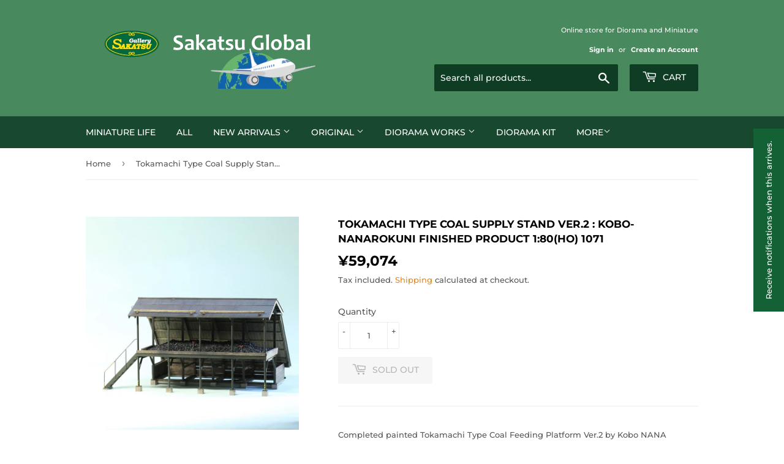

--- FILE ---
content_type: text/html; charset=utf-8
request_url: https://sakatsuglobal.com/products/176200001071
body_size: 44013
content:
<!doctype html>
<html class="no-touch no-js" lang="en">
<head>
  <script>(function(H){H.className=H.className.replace(/\bno-js\b/,'js')})(document.documentElement)</script>
  <!-- Basic page needs ================================================== -->
  <meta charset="utf-8">
  <meta http-equiv="X-UA-Compatible" content="IE=edge,chrome=1">

  
  <link rel="shortcut icon" href="//sakatsuglobal.com/cdn/shop/files/favicon_global_32x32.png?v=1663985907" type="image/png" />
  

  <!-- Title and description ================================================== -->
  <title>
  Tokamachi Type Coal Supply Stand Ver.2 : Kobo-Nanarokuni Finished prod &ndash; Sakatsu Global
  </title>

  
    <meta name="description" content="Completed painted Tokamachi Type Coal Feeding Platform Ver.2 by Kobo NANA ROKUNI 1/80 (HO) Size Produced from full scratch Size: approx. 100 x 158 x 86.5mm Rail used: Code 70 Material: Brass, Western white, wood Note: This is not a scale model of the real thing. Note: This is not a scale model of the real thing, but an">
  

  <!-- Product meta ================================================== -->
  <!-- /snippets/social-meta-tags.liquid -->




<meta property="og:site_name" content="Sakatsu Global">
<meta property="og:url" content="https://sakatsuglobal.com/products/176200001071">
<meta property="og:title" content="Tokamachi Type Coal Supply Stand Ver.2 : Kobo-Nanarokuni Finished prod">
<meta property="og:type" content="product">
<meta property="og:description" content="Completed painted Tokamachi Type Coal Feeding Platform Ver.2 by Kobo NANA ROKUNI 1/80 (HO) Size Produced from full scratch Size: approx. 100 x 158 x 86.5mm Rail used: Code 70 Material: Brass, Western white, wood Note: This is not a scale model of the real thing. Note: This is not a scale model of the real thing, but an">

  <meta property="og:price:amount" content="59,074">
  <meta property="og:price:currency" content="JPY">

<meta property="og:image" content="http://sakatsuglobal.com/cdn/shop/files/176200001071_4ce8f3c6-40e9-4ab7-86dc-1d952b09729d_1200x1200.jpg?v=1744965816"><meta property="og:image" content="http://sakatsuglobal.com/cdn/shop/files/176200001071_1_b954e1a0-9df3-4e3c-85f0-736199cbe589_1200x1200.jpg?v=1744965816"><meta property="og:image" content="http://sakatsuglobal.com/cdn/shop/files/176200001071_2_9028963d-8db2-49b9-a489-f4bf1a8145ab_1200x1200.jpg?v=1744965816">
<meta property="og:image:secure_url" content="https://sakatsuglobal.com/cdn/shop/files/176200001071_4ce8f3c6-40e9-4ab7-86dc-1d952b09729d_1200x1200.jpg?v=1744965816"><meta property="og:image:secure_url" content="https://sakatsuglobal.com/cdn/shop/files/176200001071_1_b954e1a0-9df3-4e3c-85f0-736199cbe589_1200x1200.jpg?v=1744965816"><meta property="og:image:secure_url" content="https://sakatsuglobal.com/cdn/shop/files/176200001071_2_9028963d-8db2-49b9-a489-f4bf1a8145ab_1200x1200.jpg?v=1744965816">


<meta name="twitter:card" content="summary_large_image">
<meta name="twitter:title" content="Tokamachi Type Coal Supply Stand Ver.2 : Kobo-Nanarokuni Finished prod">
<meta name="twitter:description" content="Completed painted Tokamachi Type Coal Feeding Platform Ver.2 by Kobo NANA ROKUNI 1/80 (HO) Size Produced from full scratch Size: approx. 100 x 158 x 86.5mm Rail used: Code 70 Material: Brass, Western white, wood Note: This is not a scale model of the real thing. Note: This is not a scale model of the real thing, but an">


  <!-- CSS3 variables ================================================== -->
  <style data-shopify>
  :root {
    --color-body-text: #585858;
    --color-body: #ffffff;
  }
</style>


  <!-- Helpers ================================================== -->
  <link rel="canonical" href="https://sakatsuglobal.com/products/176200001071">
  <meta name="viewport" content="width=device-width,initial-scale=1">

  <!-- CSS ================================================== -->
  <link href="//sakatsuglobal.com/cdn/shop/t/5/assets/theme.scss.css?v=44262157091605579271755828578" rel="stylesheet" type="text/css" media="all" />

  <!-- Header hook for plugins ================================================== -->
  <script>window.performance && window.performance.mark && window.performance.mark('shopify.content_for_header.start');</script><meta name="google-site-verification" content="r71Ouhkab1PH8yj9v_bXi1VJ1oXgp8xwzUbAN4nDvlM">
<meta id="shopify-digital-wallet" name="shopify-digital-wallet" content="/56647024803/digital_wallets/dialog">
<meta name="shopify-checkout-api-token" content="b5ddd26096c0beed157e58499c346fee">
<meta id="in-context-paypal-metadata" data-shop-id="56647024803" data-venmo-supported="false" data-environment="production" data-locale="en_US" data-paypal-v4="true" data-currency="JPY">
<link rel="alternate" hreflang="x-default" href="https://sakatsuglobal.com/products/176200001071">
<link rel="alternate" hreflang="es" href="https://sakatsuglobal.com/es/products/176200001071">
<link rel="alternate" hreflang="ko" href="https://sakatsuglobal.com/ko/products/176200001071">
<link rel="alternate" hreflang="zh-Hans-CN" href="https://sakatsuglobal.com/zh-cn/products/176200001071">
<link rel="alternate" hreflang="zh-Hant-TW" href="https://sakatsuglobal.com/zh-tw/products/176200001071">
<link rel="alternate" hreflang="en-DE" href="https://sakatsuglobal.com/en-de/products/176200001071">
<link rel="alternate" type="application/json+oembed" href="https://sakatsuglobal.com/products/176200001071.oembed">
<script async="async" src="/checkouts/internal/preloads.js?locale=en-JP"></script>
<link rel="preconnect" href="https://shop.app" crossorigin="anonymous">
<script async="async" src="https://shop.app/checkouts/internal/preloads.js?locale=en-JP&shop_id=56647024803" crossorigin="anonymous"></script>
<script id="apple-pay-shop-capabilities" type="application/json">{"shopId":56647024803,"countryCode":"JP","currencyCode":"JPY","merchantCapabilities":["supports3DS"],"merchantId":"gid:\/\/shopify\/Shop\/56647024803","merchantName":"Sakatsu Global","requiredBillingContactFields":["postalAddress","email","phone"],"requiredShippingContactFields":["postalAddress","email","phone"],"shippingType":"shipping","supportedNetworks":["visa","masterCard","amex","jcb","discover"],"total":{"type":"pending","label":"Sakatsu Global","amount":"1.00"},"shopifyPaymentsEnabled":true,"supportsSubscriptions":true}</script>
<script id="shopify-features" type="application/json">{"accessToken":"b5ddd26096c0beed157e58499c346fee","betas":["rich-media-storefront-analytics"],"domain":"sakatsuglobal.com","predictiveSearch":true,"shopId":56647024803,"locale":"en"}</script>
<script>var Shopify = Shopify || {};
Shopify.shop = "sakatsuglobal.myshopify.com";
Shopify.locale = "en";
Shopify.currency = {"active":"JPY","rate":"1.0"};
Shopify.country = "JP";
Shopify.theme = {"name":"Supply","id":122732347555,"schema_name":"Supply","schema_version":"9.5.0","theme_store_id":679,"role":"main"};
Shopify.theme.handle = "null";
Shopify.theme.style = {"id":null,"handle":null};
Shopify.cdnHost = "sakatsuglobal.com/cdn";
Shopify.routes = Shopify.routes || {};
Shopify.routes.root = "/";</script>
<script type="module">!function(o){(o.Shopify=o.Shopify||{}).modules=!0}(window);</script>
<script>!function(o){function n(){var o=[];function n(){o.push(Array.prototype.slice.apply(arguments))}return n.q=o,n}var t=o.Shopify=o.Shopify||{};t.loadFeatures=n(),t.autoloadFeatures=n()}(window);</script>
<script>
  window.ShopifyPay = window.ShopifyPay || {};
  window.ShopifyPay.apiHost = "shop.app\/pay";
  window.ShopifyPay.redirectState = null;
</script>
<script id="shop-js-analytics" type="application/json">{"pageType":"product"}</script>
<script defer="defer" async type="module" src="//sakatsuglobal.com/cdn/shopifycloud/shop-js/modules/v2/client.init-shop-cart-sync_D0dqhulL.en.esm.js"></script>
<script defer="defer" async type="module" src="//sakatsuglobal.com/cdn/shopifycloud/shop-js/modules/v2/chunk.common_CpVO7qML.esm.js"></script>
<script type="module">
  await import("//sakatsuglobal.com/cdn/shopifycloud/shop-js/modules/v2/client.init-shop-cart-sync_D0dqhulL.en.esm.js");
await import("//sakatsuglobal.com/cdn/shopifycloud/shop-js/modules/v2/chunk.common_CpVO7qML.esm.js");

  window.Shopify.SignInWithShop?.initShopCartSync?.({"fedCMEnabled":true,"windoidEnabled":true});

</script>
<script>
  window.Shopify = window.Shopify || {};
  if (!window.Shopify.featureAssets) window.Shopify.featureAssets = {};
  window.Shopify.featureAssets['shop-js'] = {"shop-cart-sync":["modules/v2/client.shop-cart-sync_D9bwt38V.en.esm.js","modules/v2/chunk.common_CpVO7qML.esm.js"],"init-fed-cm":["modules/v2/client.init-fed-cm_BJ8NPuHe.en.esm.js","modules/v2/chunk.common_CpVO7qML.esm.js"],"init-shop-email-lookup-coordinator":["modules/v2/client.init-shop-email-lookup-coordinator_pVrP2-kG.en.esm.js","modules/v2/chunk.common_CpVO7qML.esm.js"],"shop-cash-offers":["modules/v2/client.shop-cash-offers_CNh7FWN-.en.esm.js","modules/v2/chunk.common_CpVO7qML.esm.js","modules/v2/chunk.modal_DKF6x0Jh.esm.js"],"init-shop-cart-sync":["modules/v2/client.init-shop-cart-sync_D0dqhulL.en.esm.js","modules/v2/chunk.common_CpVO7qML.esm.js"],"init-windoid":["modules/v2/client.init-windoid_DaoAelzT.en.esm.js","modules/v2/chunk.common_CpVO7qML.esm.js"],"shop-toast-manager":["modules/v2/client.shop-toast-manager_1DND8Tac.en.esm.js","modules/v2/chunk.common_CpVO7qML.esm.js"],"pay-button":["modules/v2/client.pay-button_CFeQi1r6.en.esm.js","modules/v2/chunk.common_CpVO7qML.esm.js"],"shop-button":["modules/v2/client.shop-button_Ca94MDdQ.en.esm.js","modules/v2/chunk.common_CpVO7qML.esm.js"],"shop-login-button":["modules/v2/client.shop-login-button_DPYNfp1Z.en.esm.js","modules/v2/chunk.common_CpVO7qML.esm.js","modules/v2/chunk.modal_DKF6x0Jh.esm.js"],"avatar":["modules/v2/client.avatar_BTnouDA3.en.esm.js"],"shop-follow-button":["modules/v2/client.shop-follow-button_BMKh4nJE.en.esm.js","modules/v2/chunk.common_CpVO7qML.esm.js","modules/v2/chunk.modal_DKF6x0Jh.esm.js"],"init-customer-accounts-sign-up":["modules/v2/client.init-customer-accounts-sign-up_CJXi5kRN.en.esm.js","modules/v2/client.shop-login-button_DPYNfp1Z.en.esm.js","modules/v2/chunk.common_CpVO7qML.esm.js","modules/v2/chunk.modal_DKF6x0Jh.esm.js"],"init-shop-for-new-customer-accounts":["modules/v2/client.init-shop-for-new-customer-accounts_BoBxkgWu.en.esm.js","modules/v2/client.shop-login-button_DPYNfp1Z.en.esm.js","modules/v2/chunk.common_CpVO7qML.esm.js","modules/v2/chunk.modal_DKF6x0Jh.esm.js"],"init-customer-accounts":["modules/v2/client.init-customer-accounts_DCuDTzpR.en.esm.js","modules/v2/client.shop-login-button_DPYNfp1Z.en.esm.js","modules/v2/chunk.common_CpVO7qML.esm.js","modules/v2/chunk.modal_DKF6x0Jh.esm.js"],"checkout-modal":["modules/v2/client.checkout-modal_U_3e4VxF.en.esm.js","modules/v2/chunk.common_CpVO7qML.esm.js","modules/v2/chunk.modal_DKF6x0Jh.esm.js"],"lead-capture":["modules/v2/client.lead-capture_DEgn0Z8u.en.esm.js","modules/v2/chunk.common_CpVO7qML.esm.js","modules/v2/chunk.modal_DKF6x0Jh.esm.js"],"shop-login":["modules/v2/client.shop-login_CoM5QKZ_.en.esm.js","modules/v2/chunk.common_CpVO7qML.esm.js","modules/v2/chunk.modal_DKF6x0Jh.esm.js"],"payment-terms":["modules/v2/client.payment-terms_BmrqWn8r.en.esm.js","modules/v2/chunk.common_CpVO7qML.esm.js","modules/v2/chunk.modal_DKF6x0Jh.esm.js"]};
</script>
<script>(function() {
  var isLoaded = false;
  function asyncLoad() {
    if (isLoaded) return;
    isLoaded = true;
    var urls = ["https:\/\/cdn.shopify.com\/s\/files\/1\/0566\/4702\/4803\/t\/5\/assets\/globo.preorder.init.js?v=1625795505\u0026shop=sakatsuglobal.myshopify.com"];
    for (var i = 0; i < urls.length; i++) {
      var s = document.createElement('script');
      s.type = 'text/javascript';
      s.async = true;
      s.src = urls[i];
      var x = document.getElementsByTagName('script')[0];
      x.parentNode.insertBefore(s, x);
    }
  };
  if(window.attachEvent) {
    window.attachEvent('onload', asyncLoad);
  } else {
    window.addEventListener('load', asyncLoad, false);
  }
})();</script>
<script id="__st">var __st={"a":56647024803,"offset":32400,"reqid":"042655bb-6bc8-4b28-9776-f67061cf2ef3-1764951335","pageurl":"sakatsuglobal.com\/products\/176200001071","u":"517c9eb2711b","p":"product","rtyp":"product","rid":7070170644643};</script>
<script>window.ShopifyPaypalV4VisibilityTracking = true;</script>
<script id="captcha-bootstrap">!function(){'use strict';const t='contact',e='account',n='new_comment',o=[[t,t],['blogs',n],['comments',n],[t,'customer']],c=[[e,'customer_login'],[e,'guest_login'],[e,'recover_customer_password'],[e,'create_customer']],r=t=>t.map((([t,e])=>`form[action*='/${t}']:not([data-nocaptcha='true']) input[name='form_type'][value='${e}']`)).join(','),a=t=>()=>t?[...document.querySelectorAll(t)].map((t=>t.form)):[];function s(){const t=[...o],e=r(t);return a(e)}const i='password',u='form_key',d=['recaptcha-v3-token','g-recaptcha-response','h-captcha-response',i],f=()=>{try{return window.sessionStorage}catch{return}},m='__shopify_v',_=t=>t.elements[u];function p(t,e,n=!1){try{const o=window.sessionStorage,c=JSON.parse(o.getItem(e)),{data:r}=function(t){const{data:e,action:n}=t;return t[m]||n?{data:e,action:n}:{data:t,action:n}}(c);for(const[e,n]of Object.entries(r))t.elements[e]&&(t.elements[e].value=n);n&&o.removeItem(e)}catch(o){console.error('form repopulation failed',{error:o})}}const l='form_type',E='cptcha';function T(t){t.dataset[E]=!0}const w=window,h=w.document,L='Shopify',v='ce_forms',y='captcha';let A=!1;((t,e)=>{const n=(g='f06e6c50-85a8-45c8-87d0-21a2b65856fe',I='https://cdn.shopify.com/shopifycloud/storefront-forms-hcaptcha/ce_storefront_forms_captcha_hcaptcha.v1.5.2.iife.js',D={infoText:'Protected by hCaptcha',privacyText:'Privacy',termsText:'Terms'},(t,e,n)=>{const o=w[L][v],c=o.bindForm;if(c)return c(t,g,e,D).then(n);var r;o.q.push([[t,g,e,D],n]),r=I,A||(h.body.append(Object.assign(h.createElement('script'),{id:'captcha-provider',async:!0,src:r})),A=!0)});var g,I,D;w[L]=w[L]||{},w[L][v]=w[L][v]||{},w[L][v].q=[],w[L][y]=w[L][y]||{},w[L][y].protect=function(t,e){n(t,void 0,e),T(t)},Object.freeze(w[L][y]),function(t,e,n,w,h,L){const[v,y,A,g]=function(t,e,n){const i=e?o:[],u=t?c:[],d=[...i,...u],f=r(d),m=r(i),_=r(d.filter((([t,e])=>n.includes(e))));return[a(f),a(m),a(_),s()]}(w,h,L),I=t=>{const e=t.target;return e instanceof HTMLFormElement?e:e&&e.form},D=t=>v().includes(t);t.addEventListener('submit',(t=>{const e=I(t);if(!e)return;const n=D(e)&&!e.dataset.hcaptchaBound&&!e.dataset.recaptchaBound,o=_(e),c=g().includes(e)&&(!o||!o.value);(n||c)&&t.preventDefault(),c&&!n&&(function(t){try{if(!f())return;!function(t){const e=f();if(!e)return;const n=_(t);if(!n)return;const o=n.value;o&&e.removeItem(o)}(t);const e=Array.from(Array(32),(()=>Math.random().toString(36)[2])).join('');!function(t,e){_(t)||t.append(Object.assign(document.createElement('input'),{type:'hidden',name:u})),t.elements[u].value=e}(t,e),function(t,e){const n=f();if(!n)return;const o=[...t.querySelectorAll(`input[type='${i}']`)].map((({name:t})=>t)),c=[...d,...o],r={};for(const[a,s]of new FormData(t).entries())c.includes(a)||(r[a]=s);n.setItem(e,JSON.stringify({[m]:1,action:t.action,data:r}))}(t,e)}catch(e){console.error('failed to persist form',e)}}(e),e.submit())}));const S=(t,e)=>{t&&!t.dataset[E]&&(n(t,e.some((e=>e===t))),T(t))};for(const o of['focusin','change'])t.addEventListener(o,(t=>{const e=I(t);D(e)&&S(e,y())}));const B=e.get('form_key'),M=e.get(l),P=B&&M;t.addEventListener('DOMContentLoaded',(()=>{const t=y();if(P)for(const e of t)e.elements[l].value===M&&p(e,B);[...new Set([...A(),...v().filter((t=>'true'===t.dataset.shopifyCaptcha))])].forEach((e=>S(e,t)))}))}(h,new URLSearchParams(w.location.search),n,t,e,['guest_login'])})(!0,!0)}();</script>
<script integrity="sha256-52AcMU7V7pcBOXWImdc/TAGTFKeNjmkeM1Pvks/DTgc=" data-source-attribution="shopify.loadfeatures" defer="defer" src="//sakatsuglobal.com/cdn/shopifycloud/storefront/assets/storefront/load_feature-81c60534.js" crossorigin="anonymous"></script>
<script crossorigin="anonymous" defer="defer" src="//sakatsuglobal.com/cdn/shopifycloud/storefront/assets/shopify_pay/storefront-65b4c6d7.js?v=20250812"></script>
<script data-source-attribution="shopify.dynamic_checkout.dynamic.init">var Shopify=Shopify||{};Shopify.PaymentButton=Shopify.PaymentButton||{isStorefrontPortableWallets:!0,init:function(){window.Shopify.PaymentButton.init=function(){};var t=document.createElement("script");t.src="https://sakatsuglobal.com/cdn/shopifycloud/portable-wallets/latest/portable-wallets.en.js",t.type="module",document.head.appendChild(t)}};
</script>
<script data-source-attribution="shopify.dynamic_checkout.buyer_consent">
  function portableWalletsHideBuyerConsent(e){var t=document.getElementById("shopify-buyer-consent"),n=document.getElementById("shopify-subscription-policy-button");t&&n&&(t.classList.add("hidden"),t.setAttribute("aria-hidden","true"),n.removeEventListener("click",e))}function portableWalletsShowBuyerConsent(e){var t=document.getElementById("shopify-buyer-consent"),n=document.getElementById("shopify-subscription-policy-button");t&&n&&(t.classList.remove("hidden"),t.removeAttribute("aria-hidden"),n.addEventListener("click",e))}window.Shopify?.PaymentButton&&(window.Shopify.PaymentButton.hideBuyerConsent=portableWalletsHideBuyerConsent,window.Shopify.PaymentButton.showBuyerConsent=portableWalletsShowBuyerConsent);
</script>
<script>
  function portableWalletsCleanup(e){e&&e.src&&console.error("Failed to load portable wallets script "+e.src);var t=document.querySelectorAll("shopify-accelerated-checkout .shopify-payment-button__skeleton, shopify-accelerated-checkout-cart .wallet-cart-button__skeleton"),e=document.getElementById("shopify-buyer-consent");for(let e=0;e<t.length;e++)t[e].remove();e&&e.remove()}function portableWalletsNotLoadedAsModule(e){e instanceof ErrorEvent&&"string"==typeof e.message&&e.message.includes("import.meta")&&"string"==typeof e.filename&&e.filename.includes("portable-wallets")&&(window.removeEventListener("error",portableWalletsNotLoadedAsModule),window.Shopify.PaymentButton.failedToLoad=e,"loading"===document.readyState?document.addEventListener("DOMContentLoaded",window.Shopify.PaymentButton.init):window.Shopify.PaymentButton.init())}window.addEventListener("error",portableWalletsNotLoadedAsModule);
</script>

<script type="module" src="https://sakatsuglobal.com/cdn/shopifycloud/portable-wallets/latest/portable-wallets.en.js" onError="portableWalletsCleanup(this)" crossorigin="anonymous"></script>
<script nomodule>
  document.addEventListener("DOMContentLoaded", portableWalletsCleanup);
</script>

<script id='scb4127' type='text/javascript' async='' src='https://sakatsuglobal.com/cdn/shopifycloud/privacy-banner/storefront-banner.js'></script><link id="shopify-accelerated-checkout-styles" rel="stylesheet" media="screen" href="https://sakatsuglobal.com/cdn/shopifycloud/portable-wallets/latest/accelerated-checkout-backwards-compat.css" crossorigin="anonymous">
<style id="shopify-accelerated-checkout-cart">
        #shopify-buyer-consent {
  margin-top: 1em;
  display: inline-block;
  width: 100%;
}

#shopify-buyer-consent.hidden {
  display: none;
}

#shopify-subscription-policy-button {
  background: none;
  border: none;
  padding: 0;
  text-decoration: underline;
  font-size: inherit;
  cursor: pointer;
}

#shopify-subscription-policy-button::before {
  box-shadow: none;
}

      </style>

<script>window.performance && window.performance.mark && window.performance.mark('shopify.content_for_header.end');</script>

  
  

  <script src="//sakatsuglobal.com/cdn/shop/t/5/assets/jquery-2.2.3.min.js?v=58211863146907186831620725013" type="text/javascript"></script>

  <script src="//sakatsuglobal.com/cdn/shop/t/5/assets/lazysizes.min.js?v=8147953233334221341620725013" async="async"></script>
  <script src="//sakatsuglobal.com/cdn/shop/t/5/assets/vendor.js?v=106177282645720727331620725015" defer="defer"></script>
  <script src="//sakatsuglobal.com/cdn/shop/t/5/assets/theme.js?v=8756856857736833641620725029" defer="defer"></script>


<!-- "snippets/booster-common.liquid" was not rendered, the associated app was uninstalled -->
<link href="https://monorail-edge.shopifysvc.com" rel="dns-prefetch">
<script>(function(){if ("sendBeacon" in navigator && "performance" in window) {try {var session_token_from_headers = performance.getEntriesByType('navigation')[0].serverTiming.find(x => x.name == '_s').description;} catch {var session_token_from_headers = undefined;}var session_cookie_matches = document.cookie.match(/_shopify_s=([^;]*)/);var session_token_from_cookie = session_cookie_matches && session_cookie_matches.length === 2 ? session_cookie_matches[1] : "";var session_token = session_token_from_headers || session_token_from_cookie || "";function handle_abandonment_event(e) {var entries = performance.getEntries().filter(function(entry) {return /monorail-edge.shopifysvc.com/.test(entry.name);});if (!window.abandonment_tracked && entries.length === 0) {window.abandonment_tracked = true;var currentMs = Date.now();var navigation_start = performance.timing.navigationStart;var payload = {shop_id: 56647024803,url: window.location.href,navigation_start,duration: currentMs - navigation_start,session_token,page_type: "product"};window.navigator.sendBeacon("https://monorail-edge.shopifysvc.com/v1/produce", JSON.stringify({schema_id: "online_store_buyer_site_abandonment/1.1",payload: payload,metadata: {event_created_at_ms: currentMs,event_sent_at_ms: currentMs}}));}}window.addEventListener('pagehide', handle_abandonment_event);}}());</script>
<script id="web-pixels-manager-setup">(function e(e,d,r,n,o){if(void 0===o&&(o={}),!Boolean(null===(a=null===(i=window.Shopify)||void 0===i?void 0:i.analytics)||void 0===a?void 0:a.replayQueue)){var i,a;window.Shopify=window.Shopify||{};var t=window.Shopify;t.analytics=t.analytics||{};var s=t.analytics;s.replayQueue=[],s.publish=function(e,d,r){return s.replayQueue.push([e,d,r]),!0};try{self.performance.mark("wpm:start")}catch(e){}var l=function(){var e={modern:/Edge?\/(1{2}[4-9]|1[2-9]\d|[2-9]\d{2}|\d{4,})\.\d+(\.\d+|)|Firefox\/(1{2}[4-9]|1[2-9]\d|[2-9]\d{2}|\d{4,})\.\d+(\.\d+|)|Chrom(ium|e)\/(9{2}|\d{3,})\.\d+(\.\d+|)|(Maci|X1{2}).+ Version\/(15\.\d+|(1[6-9]|[2-9]\d|\d{3,})\.\d+)([,.]\d+|)( \(\w+\)|)( Mobile\/\w+|) Safari\/|Chrome.+OPR\/(9{2}|\d{3,})\.\d+\.\d+|(CPU[ +]OS|iPhone[ +]OS|CPU[ +]iPhone|CPU IPhone OS|CPU iPad OS)[ +]+(15[._]\d+|(1[6-9]|[2-9]\d|\d{3,})[._]\d+)([._]\d+|)|Android:?[ /-](13[3-9]|1[4-9]\d|[2-9]\d{2}|\d{4,})(\.\d+|)(\.\d+|)|Android.+Firefox\/(13[5-9]|1[4-9]\d|[2-9]\d{2}|\d{4,})\.\d+(\.\d+|)|Android.+Chrom(ium|e)\/(13[3-9]|1[4-9]\d|[2-9]\d{2}|\d{4,})\.\d+(\.\d+|)|SamsungBrowser\/([2-9]\d|\d{3,})\.\d+/,legacy:/Edge?\/(1[6-9]|[2-9]\d|\d{3,})\.\d+(\.\d+|)|Firefox\/(5[4-9]|[6-9]\d|\d{3,})\.\d+(\.\d+|)|Chrom(ium|e)\/(5[1-9]|[6-9]\d|\d{3,})\.\d+(\.\d+|)([\d.]+$|.*Safari\/(?![\d.]+ Edge\/[\d.]+$))|(Maci|X1{2}).+ Version\/(10\.\d+|(1[1-9]|[2-9]\d|\d{3,})\.\d+)([,.]\d+|)( \(\w+\)|)( Mobile\/\w+|) Safari\/|Chrome.+OPR\/(3[89]|[4-9]\d|\d{3,})\.\d+\.\d+|(CPU[ +]OS|iPhone[ +]OS|CPU[ +]iPhone|CPU IPhone OS|CPU iPad OS)[ +]+(10[._]\d+|(1[1-9]|[2-9]\d|\d{3,})[._]\d+)([._]\d+|)|Android:?[ /-](13[3-9]|1[4-9]\d|[2-9]\d{2}|\d{4,})(\.\d+|)(\.\d+|)|Mobile Safari.+OPR\/([89]\d|\d{3,})\.\d+\.\d+|Android.+Firefox\/(13[5-9]|1[4-9]\d|[2-9]\d{2}|\d{4,})\.\d+(\.\d+|)|Android.+Chrom(ium|e)\/(13[3-9]|1[4-9]\d|[2-9]\d{2}|\d{4,})\.\d+(\.\d+|)|Android.+(UC? ?Browser|UCWEB|U3)[ /]?(15\.([5-9]|\d{2,})|(1[6-9]|[2-9]\d|\d{3,})\.\d+)\.\d+|SamsungBrowser\/(5\.\d+|([6-9]|\d{2,})\.\d+)|Android.+MQ{2}Browser\/(14(\.(9|\d{2,})|)|(1[5-9]|[2-9]\d|\d{3,})(\.\d+|))(\.\d+|)|K[Aa][Ii]OS\/(3\.\d+|([4-9]|\d{2,})\.\d+)(\.\d+|)/},d=e.modern,r=e.legacy,n=navigator.userAgent;return n.match(d)?"modern":n.match(r)?"legacy":"unknown"}(),u="modern"===l?"modern":"legacy",c=(null!=n?n:{modern:"",legacy:""})[u],f=function(e){return[e.baseUrl,"/wpm","/b",e.hashVersion,"modern"===e.buildTarget?"m":"l",".js"].join("")}({baseUrl:d,hashVersion:r,buildTarget:u}),m=function(e){var d=e.version,r=e.bundleTarget,n=e.surface,o=e.pageUrl,i=e.monorailEndpoint;return{emit:function(e){var a=e.status,t=e.errorMsg,s=(new Date).getTime(),l=JSON.stringify({metadata:{event_sent_at_ms:s},events:[{schema_id:"web_pixels_manager_load/3.1",payload:{version:d,bundle_target:r,page_url:o,status:a,surface:n,error_msg:t},metadata:{event_created_at_ms:s}}]});if(!i)return console&&console.warn&&console.warn("[Web Pixels Manager] No Monorail endpoint provided, skipping logging."),!1;try{return self.navigator.sendBeacon.bind(self.navigator)(i,l)}catch(e){}var u=new XMLHttpRequest;try{return u.open("POST",i,!0),u.setRequestHeader("Content-Type","text/plain"),u.send(l),!0}catch(e){return console&&console.warn&&console.warn("[Web Pixels Manager] Got an unhandled error while logging to Monorail."),!1}}}}({version:r,bundleTarget:l,surface:e.surface,pageUrl:self.location.href,monorailEndpoint:e.monorailEndpoint});try{o.browserTarget=l,function(e){var d=e.src,r=e.async,n=void 0===r||r,o=e.onload,i=e.onerror,a=e.sri,t=e.scriptDataAttributes,s=void 0===t?{}:t,l=document.createElement("script"),u=document.querySelector("head"),c=document.querySelector("body");if(l.async=n,l.src=d,a&&(l.integrity=a,l.crossOrigin="anonymous"),s)for(var f in s)if(Object.prototype.hasOwnProperty.call(s,f))try{l.dataset[f]=s[f]}catch(e){}if(o&&l.addEventListener("load",o),i&&l.addEventListener("error",i),u)u.appendChild(l);else{if(!c)throw new Error("Did not find a head or body element to append the script");c.appendChild(l)}}({src:f,async:!0,onload:function(){if(!function(){var e,d;return Boolean(null===(d=null===(e=window.Shopify)||void 0===e?void 0:e.analytics)||void 0===d?void 0:d.initialized)}()){var d=window.webPixelsManager.init(e)||void 0;if(d){var r=window.Shopify.analytics;r.replayQueue.forEach((function(e){var r=e[0],n=e[1],o=e[2];d.publishCustomEvent(r,n,o)})),r.replayQueue=[],r.publish=d.publishCustomEvent,r.visitor=d.visitor,r.initialized=!0}}},onerror:function(){return m.emit({status:"failed",errorMsg:"".concat(f," has failed to load")})},sri:function(e){var d=/^sha384-[A-Za-z0-9+/=]+$/;return"string"==typeof e&&d.test(e)}(c)?c:"",scriptDataAttributes:o}),m.emit({status:"loading"})}catch(e){m.emit({status:"failed",errorMsg:(null==e?void 0:e.message)||"Unknown error"})}}})({shopId: 56647024803,storefrontBaseUrl: "https://sakatsuglobal.com",extensionsBaseUrl: "https://extensions.shopifycdn.com/cdn/shopifycloud/web-pixels-manager",monorailEndpoint: "https://monorail-edge.shopifysvc.com/unstable/produce_batch",surface: "storefront-renderer",enabledBetaFlags: ["2dca8a86"],webPixelsConfigList: [{"id":"507904250","configuration":"{\"config\":\"{\\\"google_tag_ids\\\":[\\\"G-FV70E32GDZ\\\",\\\"GT-5TGJKB6\\\"],\\\"target_country\\\":\\\"JP\\\",\\\"gtag_events\\\":[{\\\"type\\\":\\\"search\\\",\\\"action_label\\\":\\\"G-FV70E32GDZ\\\"},{\\\"type\\\":\\\"begin_checkout\\\",\\\"action_label\\\":\\\"G-FV70E32GDZ\\\"},{\\\"type\\\":\\\"view_item\\\",\\\"action_label\\\":[\\\"G-FV70E32GDZ\\\",\\\"MC-V61BL3B9R9\\\"]},{\\\"type\\\":\\\"purchase\\\",\\\"action_label\\\":[\\\"G-FV70E32GDZ\\\",\\\"MC-V61BL3B9R9\\\"]},{\\\"type\\\":\\\"page_view\\\",\\\"action_label\\\":[\\\"G-FV70E32GDZ\\\",\\\"MC-V61BL3B9R9\\\"]},{\\\"type\\\":\\\"add_payment_info\\\",\\\"action_label\\\":\\\"G-FV70E32GDZ\\\"},{\\\"type\\\":\\\"add_to_cart\\\",\\\"action_label\\\":\\\"G-FV70E32GDZ\\\"}],\\\"enable_monitoring_mode\\\":false}\"}","eventPayloadVersion":"v1","runtimeContext":"OPEN","scriptVersion":"b2a88bafab3e21179ed38636efcd8a93","type":"APP","apiClientId":1780363,"privacyPurposes":[],"dataSharingAdjustments":{"protectedCustomerApprovalScopes":["read_customer_address","read_customer_email","read_customer_name","read_customer_personal_data","read_customer_phone"]}},{"id":"shopify-app-pixel","configuration":"{}","eventPayloadVersion":"v1","runtimeContext":"STRICT","scriptVersion":"0450","apiClientId":"shopify-pixel","type":"APP","privacyPurposes":["ANALYTICS","MARKETING"]},{"id":"shopify-custom-pixel","eventPayloadVersion":"v1","runtimeContext":"LAX","scriptVersion":"0450","apiClientId":"shopify-pixel","type":"CUSTOM","privacyPurposes":["ANALYTICS","MARKETING"]}],isMerchantRequest: false,initData: {"shop":{"name":"Sakatsu Global","paymentSettings":{"currencyCode":"JPY"},"myshopifyDomain":"sakatsuglobal.myshopify.com","countryCode":"JP","storefrontUrl":"https:\/\/sakatsuglobal.com"},"customer":null,"cart":null,"checkout":null,"productVariants":[{"price":{"amount":59074.0,"currencyCode":"JPY"},"product":{"title":"Tokamachi Type Coal Supply Stand Ver.2 : Kobo-Nanarokuni Finished product 1:80(HO) 1071","vendor":"1762","id":"7070170644643","untranslatedTitle":"Tokamachi Type Coal Supply Stand Ver.2 : Kobo-Nanarokuni Finished product 1:80(HO) 1071","url":"\/products\/176200001071","type":"Modeling work"},"id":"40880781557923","image":{"src":"\/\/sakatsuglobal.com\/cdn\/shop\/files\/176200001071_4ce8f3c6-40e9-4ab7-86dc-1d952b09729d.jpg?v=1744965816"},"sku":"176200001071","title":"Default Title","untranslatedTitle":"Default Title"}],"purchasingCompany":null},},"https://sakatsuglobal.com/cdn","ae1676cfwd2530674p4253c800m34e853cb",{"modern":"","legacy":""},{"shopId":"56647024803","storefrontBaseUrl":"https:\/\/sakatsuglobal.com","extensionBaseUrl":"https:\/\/extensions.shopifycdn.com\/cdn\/shopifycloud\/web-pixels-manager","surface":"storefront-renderer","enabledBetaFlags":"[\"2dca8a86\"]","isMerchantRequest":"false","hashVersion":"ae1676cfwd2530674p4253c800m34e853cb","publish":"custom","events":"[[\"page_viewed\",{}],[\"product_viewed\",{\"productVariant\":{\"price\":{\"amount\":59074.0,\"currencyCode\":\"JPY\"},\"product\":{\"title\":\"Tokamachi Type Coal Supply Stand Ver.2 : Kobo-Nanarokuni Finished product 1:80(HO) 1071\",\"vendor\":\"1762\",\"id\":\"7070170644643\",\"untranslatedTitle\":\"Tokamachi Type Coal Supply Stand Ver.2 : Kobo-Nanarokuni Finished product 1:80(HO) 1071\",\"url\":\"\/products\/176200001071\",\"type\":\"Modeling work\"},\"id\":\"40880781557923\",\"image\":{\"src\":\"\/\/sakatsuglobal.com\/cdn\/shop\/files\/176200001071_4ce8f3c6-40e9-4ab7-86dc-1d952b09729d.jpg?v=1744965816\"},\"sku\":\"176200001071\",\"title\":\"Default Title\",\"untranslatedTitle\":\"Default Title\"}}]]"});</script><script>
  window.ShopifyAnalytics = window.ShopifyAnalytics || {};
  window.ShopifyAnalytics.meta = window.ShopifyAnalytics.meta || {};
  window.ShopifyAnalytics.meta.currency = 'JPY';
  var meta = {"product":{"id":7070170644643,"gid":"gid:\/\/shopify\/Product\/7070170644643","vendor":"1762","type":"Modeling work","variants":[{"id":40880781557923,"price":5907400,"name":"Tokamachi Type Coal Supply Stand Ver.2 : Kobo-Nanarokuni Finished product 1:80(HO) 1071","public_title":null,"sku":"176200001071"}],"remote":false},"page":{"pageType":"product","resourceType":"product","resourceId":7070170644643}};
  for (var attr in meta) {
    window.ShopifyAnalytics.meta[attr] = meta[attr];
  }
</script>
<script class="analytics">
  (function () {
    var customDocumentWrite = function(content) {
      var jquery = null;

      if (window.jQuery) {
        jquery = window.jQuery;
      } else if (window.Checkout && window.Checkout.$) {
        jquery = window.Checkout.$;
      }

      if (jquery) {
        jquery('body').append(content);
      }
    };

    var hasLoggedConversion = function(token) {
      if (token) {
        return document.cookie.indexOf('loggedConversion=' + token) !== -1;
      }
      return false;
    }

    var setCookieIfConversion = function(token) {
      if (token) {
        var twoMonthsFromNow = new Date(Date.now());
        twoMonthsFromNow.setMonth(twoMonthsFromNow.getMonth() + 2);

        document.cookie = 'loggedConversion=' + token + '; expires=' + twoMonthsFromNow;
      }
    }

    var trekkie = window.ShopifyAnalytics.lib = window.trekkie = window.trekkie || [];
    if (trekkie.integrations) {
      return;
    }
    trekkie.methods = [
      'identify',
      'page',
      'ready',
      'track',
      'trackForm',
      'trackLink'
    ];
    trekkie.factory = function(method) {
      return function() {
        var args = Array.prototype.slice.call(arguments);
        args.unshift(method);
        trekkie.push(args);
        return trekkie;
      };
    };
    for (var i = 0; i < trekkie.methods.length; i++) {
      var key = trekkie.methods[i];
      trekkie[key] = trekkie.factory(key);
    }
    trekkie.load = function(config) {
      trekkie.config = config || {};
      trekkie.config.initialDocumentCookie = document.cookie;
      var first = document.getElementsByTagName('script')[0];
      var script = document.createElement('script');
      script.type = 'text/javascript';
      script.onerror = function(e) {
        var scriptFallback = document.createElement('script');
        scriptFallback.type = 'text/javascript';
        scriptFallback.onerror = function(error) {
                var Monorail = {
      produce: function produce(monorailDomain, schemaId, payload) {
        var currentMs = new Date().getTime();
        var event = {
          schema_id: schemaId,
          payload: payload,
          metadata: {
            event_created_at_ms: currentMs,
            event_sent_at_ms: currentMs
          }
        };
        return Monorail.sendRequest("https://" + monorailDomain + "/v1/produce", JSON.stringify(event));
      },
      sendRequest: function sendRequest(endpointUrl, payload) {
        // Try the sendBeacon API
        if (window && window.navigator && typeof window.navigator.sendBeacon === 'function' && typeof window.Blob === 'function' && !Monorail.isIos12()) {
          var blobData = new window.Blob([payload], {
            type: 'text/plain'
          });

          if (window.navigator.sendBeacon(endpointUrl, blobData)) {
            return true;
          } // sendBeacon was not successful

        } // XHR beacon

        var xhr = new XMLHttpRequest();

        try {
          xhr.open('POST', endpointUrl);
          xhr.setRequestHeader('Content-Type', 'text/plain');
          xhr.send(payload);
        } catch (e) {
          console.log(e);
        }

        return false;
      },
      isIos12: function isIos12() {
        return window.navigator.userAgent.lastIndexOf('iPhone; CPU iPhone OS 12_') !== -1 || window.navigator.userAgent.lastIndexOf('iPad; CPU OS 12_') !== -1;
      }
    };
    Monorail.produce('monorail-edge.shopifysvc.com',
      'trekkie_storefront_load_errors/1.1',
      {shop_id: 56647024803,
      theme_id: 122732347555,
      app_name: "storefront",
      context_url: window.location.href,
      source_url: "//sakatsuglobal.com/cdn/s/trekkie.storefront.94e7babdf2ec3663c2b14be7d5a3b25b9303ebb0.min.js"});

        };
        scriptFallback.async = true;
        scriptFallback.src = '//sakatsuglobal.com/cdn/s/trekkie.storefront.94e7babdf2ec3663c2b14be7d5a3b25b9303ebb0.min.js';
        first.parentNode.insertBefore(scriptFallback, first);
      };
      script.async = true;
      script.src = '//sakatsuglobal.com/cdn/s/trekkie.storefront.94e7babdf2ec3663c2b14be7d5a3b25b9303ebb0.min.js';
      first.parentNode.insertBefore(script, first);
    };
    trekkie.load(
      {"Trekkie":{"appName":"storefront","development":false,"defaultAttributes":{"shopId":56647024803,"isMerchantRequest":null,"themeId":122732347555,"themeCityHash":"1004137165905061880","contentLanguage":"en","currency":"JPY","eventMetadataId":"2e185925-3dc1-41b8-85f5-f17cb4b27382"},"isServerSideCookieWritingEnabled":true,"monorailRegion":"shop_domain","enabledBetaFlags":["f0df213a"]},"Session Attribution":{},"S2S":{"facebookCapiEnabled":false,"source":"trekkie-storefront-renderer","apiClientId":580111}}
    );

    var loaded = false;
    trekkie.ready(function() {
      if (loaded) return;
      loaded = true;

      window.ShopifyAnalytics.lib = window.trekkie;

      var originalDocumentWrite = document.write;
      document.write = customDocumentWrite;
      try { window.ShopifyAnalytics.merchantGoogleAnalytics.call(this); } catch(error) {};
      document.write = originalDocumentWrite;

      window.ShopifyAnalytics.lib.page(null,{"pageType":"product","resourceType":"product","resourceId":7070170644643,"shopifyEmitted":true});

      var match = window.location.pathname.match(/checkouts\/(.+)\/(thank_you|post_purchase)/)
      var token = match? match[1]: undefined;
      if (!hasLoggedConversion(token)) {
        setCookieIfConversion(token);
        window.ShopifyAnalytics.lib.track("Viewed Product",{"currency":"JPY","variantId":40880781557923,"productId":7070170644643,"productGid":"gid:\/\/shopify\/Product\/7070170644643","name":"Tokamachi Type Coal Supply Stand Ver.2 : Kobo-Nanarokuni Finished product 1:80(HO) 1071","price":"59074","sku":"176200001071","brand":"1762","variant":null,"category":"Modeling work","nonInteraction":true,"remote":false},undefined,undefined,{"shopifyEmitted":true});
      window.ShopifyAnalytics.lib.track("monorail:\/\/trekkie_storefront_viewed_product\/1.1",{"currency":"JPY","variantId":40880781557923,"productId":7070170644643,"productGid":"gid:\/\/shopify\/Product\/7070170644643","name":"Tokamachi Type Coal Supply Stand Ver.2 : Kobo-Nanarokuni Finished product 1:80(HO) 1071","price":"59074","sku":"176200001071","brand":"1762","variant":null,"category":"Modeling work","nonInteraction":true,"remote":false,"referer":"https:\/\/sakatsuglobal.com\/products\/176200001071"});
      }
    });


        var eventsListenerScript = document.createElement('script');
        eventsListenerScript.async = true;
        eventsListenerScript.src = "//sakatsuglobal.com/cdn/shopifycloud/storefront/assets/shop_events_listener-3da45d37.js";
        document.getElementsByTagName('head')[0].appendChild(eventsListenerScript);

})();</script>
<script
  defer
  src="https://sakatsuglobal.com/cdn/shopifycloud/perf-kit/shopify-perf-kit-2.1.2.min.js"
  data-application="storefront-renderer"
  data-shop-id="56647024803"
  data-render-region="gcp-us-east1"
  data-page-type="product"
  data-theme-instance-id="122732347555"
  data-theme-name="Supply"
  data-theme-version="9.5.0"
  data-monorail-region="shop_domain"
  data-resource-timing-sampling-rate="10"
  data-shs="true"
  data-shs-beacon="true"
  data-shs-export-with-fetch="true"
  data-shs-logs-sample-rate="1"
></script>
</head>

<body id="tokamachi-type-coal-supply-stand-ver-2-kobo-nanarokuni-finished-prod" class="template-product">

  <div id="shopify-section-header" class="shopify-section header-section"><header class="site-header" role="banner" data-section-id="header" data-section-type="header-section">
  <div class="wrapper">

    <div class="grid--full">
      <div class="grid-item large--one-half">
        
          <div class="h1 header-logo" itemscope itemtype="http://schema.org/Organization">
        
          
          

          <a href="/" itemprop="url">
            <div class="lazyload__image-wrapper no-js header-logo__image" style="max-width:400px;">
              <div style="padding-top:25.0%;">
                <img class="lazyload js"
                  data-src="//sakatsuglobal.com/cdn/shop/files/sakatsugallery_shopify100_0_b518c6ac-b79d-4f9d-b24e-3cb855c9b742_{width}x.png?v=1622271203"
                  data-widths="[180, 360, 540, 720, 900, 1080, 1296, 1512, 1728, 2048]"
                  data-aspectratio="4.0"
                  data-sizes="auto"
                  alt="Sakatsu Global"
                  style="width:400px;">
              </div>
            </div>
            <noscript>
              
              <img src="//sakatsuglobal.com/cdn/shop/files/sakatsugallery_shopify100_0_b518c6ac-b79d-4f9d-b24e-3cb855c9b742_400x.png?v=1622271203"
                srcset="//sakatsuglobal.com/cdn/shop/files/sakatsugallery_shopify100_0_b518c6ac-b79d-4f9d-b24e-3cb855c9b742_400x.png?v=1622271203 1x, //sakatsuglobal.com/cdn/shop/files/sakatsugallery_shopify100_0_b518c6ac-b79d-4f9d-b24e-3cb855c9b742_400x@2x.png?v=1622271203 2x"
                alt="Sakatsu Global"
                itemprop="logo"
                style="max-width:400px;">
            </noscript>
          </a>
          
        
          </div>
        
      </div>

      <div class="grid-item large--one-half text-center large--text-right">
        
          <div class="site-header--text-links">
            
              

                <p>Online store for Diorama and Miniature</p>

              
            

            
              <span class="site-header--meta-links medium-down--hide">
                
                  <a href="/account/login" id="customer_login_link">Sign in</a>
                  <span class="site-header--spacer">or</span>
                  <a href="/account/register" id="customer_register_link">Create an Account</a>
                
              </span>
            
          </div>

          <br class="medium-down--hide">
        

        <form action="/search" method="get" class="search-bar" role="search">
  <input type="hidden" name="type" value="product">

  <input type="search" name="q" value="" placeholder="Search all products..." aria-label="Search all products...">
  <button type="submit" class="search-bar--submit icon-fallback-text">
    <span class="icon icon-search" aria-hidden="true"></span>
    <span class="fallback-text">Search</span>
  </button>
</form>


        <a href="/cart" class="header-cart-btn cart-toggle">
          <span class="icon icon-cart"></span>
          Cart <span class="cart-count cart-badge--desktop hidden-count">0</span>
        </a>
      </div>
    </div>

  </div>
</header>

<div id="mobileNavBar">
  <div class="display-table-cell">
    <button class="menu-toggle mobileNavBar-link" aria-controls="navBar" aria-expanded="false"><span class="icon icon-hamburger" aria-hidden="true"></span>Menu</button>
  </div>
  <div class="display-table-cell">
    <a href="/cart" class="cart-toggle mobileNavBar-link">
      <span class="icon icon-cart"></span>
      Cart <span class="cart-count hidden-count">0</span>
    </a>
  </div>
</div>

<nav class="nav-bar" id="navBar" role="navigation">
  <div class="wrapper">
    <form action="/search" method="get" class="search-bar" role="search">
  <input type="hidden" name="type" value="product">

  <input type="search" name="q" value="" placeholder="Search all products..." aria-label="Search all products...">
  <button type="submit" class="search-bar--submit icon-fallback-text">
    <span class="icon icon-search" aria-hidden="true"></span>
    <span class="fallback-text">Search</span>
  </button>
</form>

    <ul class="mobile-nav" id="MobileNav">
  
  <li class="large--hide">
    <a href="/">Home</a>
  </li>
  
  
    
      <li>
        <a
          href="/collections/miniature-calendar"
          class="mobile-nav--link"
          data-meganav-type="child"
          >
            MINIATURE LIFE
        </a>
      </li>
    
  
    
      <li>
        <a
          href="/collections/all"
          class="mobile-nav--link"
          data-meganav-type="child"
          >
            All
        </a>
      </li>
    
  
    
      
      <li
        class="mobile-nav--has-dropdown "
        aria-haspopup="true">
        <a
          href="/collections/ct5"
          class="mobile-nav--link"
          data-meganav-type="parent"
          >
            New Arrivals
        </a>
        <button class="icon icon-arrow-down mobile-nav--button"
          aria-expanded="false"
          aria-label="New Arrivals Menu">
        </button>
        <ul
          id="MenuParent-3"
          class="mobile-nav--dropdown "
          data-meganav-dropdown>
          
            
              <li>
                <a
                  href="/collections/ct539"
                  class="mobile-nav--link"
                  data-meganav-type="child"
                  >
                    Nov 2025
                </a>
              </li>
            
          
            
              <li>
                <a
                  href="/collections/ct538"
                  class="mobile-nav--link"
                  data-meganav-type="child"
                  >
                    Oct 2025
                </a>
              </li>
            
          
            
              <li>
                <a
                  href="/collections/ct537"
                  class="mobile-nav--link"
                  data-meganav-type="child"
                  >
                    Sep 2025
                </a>
              </li>
            
          
        </ul>
      </li>
    
  
    
      
      <li
        class="mobile-nav--has-dropdown "
        aria-haspopup="true">
        <a
          href="/collections/ct33"
          class="mobile-nav--link"
          data-meganav-type="parent"
          >
            Original
        </a>
        <button class="icon icon-arrow-down mobile-nav--button"
          aria-expanded="false"
          aria-label="Original Menu">
        </button>
        <ul
          id="MenuParent-4"
          class="mobile-nav--dropdown mobile-nav--has-grandchildren"
          data-meganav-dropdown>
          
            
            
              <li
                class="mobile-nav--has-dropdown mobile-nav--has-dropdown-grandchild "
                aria-haspopup="true">
                <a
                  href="/collections/ct34"
                  class="mobile-nav--link"
                  data-meganav-type="parent"
                  >
                    for Diorama
                </a>
                <button class="icon icon-arrow-down mobile-nav--button"
                  aria-expanded="false"
                  aria-label="for Diorama Menu">
                </button>
                <ul
                  id="MenuChildren-4-1"
                  class="mobile-nav--dropdown-grandchild"
                  data-meganav-dropdown>
                  
                    <li>
                      <a
                        href="/collections/ct39"
                        class="mobile-nav--link"
                        data-meganav-type="child"
                        >
                          1:160-144 N 1cm
                        </a>
                    </li>
                  
                    <li>
                      <a
                        href="/collections/ct38"
                        class="mobile-nav--link"
                        data-meganav-type="child"
                        >
                          1:87-80 HO 2cm
                        </a>
                    </li>
                  
                    <li>
                      <a
                        href="/collections/ct40"
                        class="mobile-nav--link"
                        data-meganav-type="child"
                        >
                          Non-scale/Others
                        </a>
                    </li>
                  
                </ul>
              </li>
            
          
            
              <li>
                <a
                  href="/collections/ct37"
                  class="mobile-nav--link"
                  data-meganav-type="child"
                  >
                    Lighting &amp; Electrical parts
                </a>
              </li>
            
          
            
              <li>
                <a
                  href="/collections/ct43"
                  class="mobile-nav--link"
                  data-meganav-type="child"
                  >
                    Detail-up parts &amp; Metallic material
                </a>
              </li>
            
          
        </ul>
      </li>
    
  
    
      
      <li
        class="mobile-nav--has-dropdown "
        aria-haspopup="true">
        <a
          href="/collections/ct45"
          class="mobile-nav--link"
          data-meganav-type="parent"
          >
            Diorama Works
        </a>
        <button class="icon icon-arrow-down mobile-nav--button"
          aria-expanded="false"
          aria-label="Diorama Works Menu">
        </button>
        <ul
          id="MenuParent-5"
          class="mobile-nav--dropdown mobile-nav--has-grandchildren"
          data-meganav-dropdown>
          
            
              <li>
                <a
                  href="/collections/ct47"
                  class="mobile-nav--link"
                  data-meganav-type="child"
                  >
                    Made by manufacturer
                </a>
              </li>
            
          
            
            
              <li
                class="mobile-nav--has-dropdown mobile-nav--has-dropdown-grandchild "
                aria-haspopup="true">
                <a
                  href="/collections/ct46"
                  class="mobile-nav--link"
                  data-meganav-type="parent"
                  >
                    Made by artists
                </a>
                <button class="icon icon-arrow-down mobile-nav--button"
                  aria-expanded="false"
                  aria-label="Made by artists Menu">
                </button>
                <ul
                  id="MenuChildren-5-2"
                  class="mobile-nav--dropdown-grandchild"
                  data-meganav-dropdown>
                  
                    <li>
                      <a
                        href="/collections/ct432"
                        class="mobile-nav--link"
                        data-meganav-type="child"
                        >
                          Art Stage K
                        </a>
                    </li>
                  
                    <li>
                      <a
                        href="/collections/ct65"
                        class="mobile-nav--link"
                        data-meganav-type="child"
                        >
                          Chizuko Sato(*Sugarhouse)
                        </a>
                    </li>
                  
                    <li>
                      <a
                        href="/collections/ct76"
                        class="mobile-nav--link"
                        data-meganav-type="child"
                        >
                          Hiroshi Hirose
                        </a>
                    </li>
                  
                    <li>
                      <a
                        href="/collections/ct70"
                        class="mobile-nav--link"
                        data-meganav-type="child"
                        >
                          Hiroshi Yamao
                        </a>
                    </li>
                  
                    <li>
                      <a
                        href="/collections/ct455"
                        class="mobile-nav--link"
                        data-meganav-type="child"
                        >
                          Huang Feng Jan
                        </a>
                    </li>
                  
                    <li>
                      <a
                        href="/collections/ct56"
                        class="mobile-nav--link"
                        data-meganav-type="child"
                        >
                           JOUKEIBAKO
                        </a>
                    </li>
                  
                    <li>
                      <a
                        href="/collections/ct67"
                        class="mobile-nav--link"
                        data-meganav-type="child"
                        >
                          Katsunari Kakuta
                        </a>
                    </li>
                  
                    <li>
                      <a
                        href="/collections/ct75"
                        class="mobile-nav--link"
                        data-meganav-type="child"
                        >
                          Kazuharu Sakura
                        </a>
                    </li>
                  
                    <li>
                      <a
                        href="/collections/ct514"
                        class="mobile-nav--link"
                        data-meganav-type="child"
                        >
                          Keichu Matsuo
                        </a>
                    </li>
                  
                    <li>
                      <a
                        href="/collections/ct51"
                        class="mobile-nav--link"
                        data-meganav-type="child"
                        >
                          Kobo Nanarokuni
                        </a>
                    </li>
                  
                    <li>
                      <a
                        href="/collections/ct63"
                        class="mobile-nav--link"
                        data-meganav-type="child"
                        >
                          Kumi Konda
                        </a>
                    </li>
                  
                    <li>
                      <a
                        href="/collections/ct73"
                        class="mobile-nav--link"
                        data-meganav-type="child"
                        >
                          Kunihiko Ikeda
                        </a>
                    </li>
                  
                    <li>
                      <a
                        href="/collections/ct469"
                        class="mobile-nav--link"
                        data-meganav-type="child"
                        >
                          Modeling 375
                        </a>
                    </li>
                  
                    <li>
                      <a
                        href="/collections/ct57"
                        class="mobile-nav--link"
                        data-meganav-type="child"
                        >
                          Nobuko Kameda
                        </a>
                    </li>
                  
                    <li>
                      <a
                        href="/collections/ct437"
                        class="mobile-nav--link"
                        data-meganav-type="child"
                        >
                          Norihisa Matsumoto
                        </a>
                    </li>
                  
                    <li>
                      <a
                        href="/collections/ct501"
                        class="mobile-nav--link"
                        data-meganav-type="child"
                        >
                          Satoru Ohshima
                        </a>
                    </li>
                  
                    <li>
                      <a
                        href="/collections/ct55"
                        class="mobile-nav--link"
                        data-meganav-type="child"
                        >
                          Shinshiro Asaki
                        </a>
                    </li>
                  
                    <li>
                      <a
                        href="/collections/ct66"
                        class="mobile-nav--link"
                        data-meganav-type="child"
                        >
                          Shin Tachikawa
                        </a>
                    </li>
                  
                    <li>
                      <a
                        href="/collections/ct74"
                        class="mobile-nav--link"
                        data-meganav-type="child"
                        >
                          Sho Fujihira
                        </a>
                    </li>
                  
                    <li>
                      <a
                        href="/collections/ct52"
                        class="mobile-nav--link"
                        data-meganav-type="child"
                        >
                          Showa Romando(Toshio Ito)
                        </a>
                    </li>
                  
                    <li>
                      <a
                        href="/collections/ct452"
                        class="mobile-nav--link"
                        data-meganav-type="child"
                        >
                          Sucottu Gurei
                        </a>
                    </li>
                  
                    <li>
                      <a
                        href="/collections/ct406"
                        class="mobile-nav--link"
                        data-meganav-type="child"
                        >
                          Tadaaki Okada
                        </a>
                    </li>
                  
                    <li>
                      <a
                        href="/collections/ct450"
                        class="mobile-nav--link"
                        data-meganav-type="child"
                        >
                          Takahiro Imai
                        </a>
                    </li>
                  
                    <li>
                      <a
                        href="/collections/ct50"
                        class="mobile-nav--link"
                        data-meganav-type="child"
                        >
                          Takumi Diorama Kosha
                        </a>
                    </li>
                  
                    <li>
                      <a
                        href="/collections/ct69"
                        class="mobile-nav--link"
                        data-meganav-type="child"
                        >
                          Taro
                        </a>
                    </li>
                  
                    <li>
                      <a
                        href="/collections/ct72"
                        class="mobile-nav--link"
                        data-meganav-type="child"
                        >
                          Thick Skirt
                        </a>
                    </li>
                  
                    <li>
                      <a
                        href="/collections/ct462"
                        class="mobile-nav--link"
                        data-meganav-type="child"
                        >
                          Up Far Field
                        </a>
                    </li>
                  
                    <li>
                      <a
                        href="/collections/ct516"
                        class="mobile-nav--link"
                        data-meganav-type="child"
                        >
                          Yasuyuki Kase (Showa Retro Scene Museum)
                        </a>
                    </li>
                  
                    <li>
                      <a
                        href="/collections/ct64"
                        class="mobile-nav--link"
                        data-meganav-type="child"
                        >
                          Yoichi Miyashita
                        </a>
                    </li>
                  
                    <li>
                      <a
                        href="/collections/ct68"
                        class="mobile-nav--link"
                        data-meganav-type="child"
                        >
                          Yoshiaki Ishikawa
                        </a>
                    </li>
                  
                    <li>
                      <a
                        href="/collections/ct60"
                        class="mobile-nav--link"
                        data-meganav-type="child"
                        >
                          Yoshiaki Nishimura(Keimei Nishimura)
                        </a>
                    </li>
                  
                    <li>
                      <a
                        href="/collections/ct430"
                        class="mobile-nav--link"
                        data-meganav-type="child"
                        >
                          Yoshihiko Matsumoto
                        </a>
                    </li>
                  
                </ul>
              </li>
            
          
        </ul>
      </li>
    
  
    
      <li>
        <a
          href="/collections/ct82"
          class="mobile-nav--link"
          data-meganav-type="child"
          >
            Diorama kit
        </a>
      </li>
    
  
    
      
      <li
        class="mobile-nav--has-dropdown "
        aria-haspopup="true">
        <a
          href="/collections/ct83"
          class="mobile-nav--link"
          data-meganav-type="parent"
          >
            Miniature figure
        </a>
        <button class="icon icon-arrow-down mobile-nav--button"
          aria-expanded="false"
          aria-label="Miniature figure Menu">
        </button>
        <ul
          id="MenuParent-7"
          class="mobile-nav--dropdown mobile-nav--has-grandchildren"
          data-meganav-dropdown>
          
            
            
              <li
                class="mobile-nav--has-dropdown mobile-nav--has-dropdown-grandchild "
                aria-haspopup="true">
                <a
                  href="/collections/ct84"
                  class="mobile-nav--link"
                  data-meganav-type="parent"
                  >
                    Street corner/passerby
                </a>
                <button class="icon icon-arrow-down mobile-nav--button"
                  aria-expanded="false"
                  aria-label="Street corner/passerby Menu">
                </button>
                <ul
                  id="MenuChildren-7-1"
                  class="mobile-nav--dropdown-grandchild"
                  data-meganav-dropdown>
                  
                    <li>
                      <a
                        href="/collections/ct93"
                        class="mobile-nav--link"
                        data-meganav-type="child"
                        >
                          1:160-144 N 1cm
                        </a>
                    </li>
                  
                    <li>
                      <a
                        href="/collections/ct102"
                        class="mobile-nav--link"
                        data-meganav-type="child"
                        >
                          1:87-80 HO 2cm
                        </a>
                    </li>
                  
                    <li>
                      <a
                        href="/collections/ct111"
                        class="mobile-nav--link"
                        data-meganav-type="child"
                        >
                          Non-scale/Others
                        </a>
                    </li>
                  
                </ul>
              </li>
            
          
            
            
              <li
                class="mobile-nav--has-dropdown mobile-nav--has-dropdown-grandchild "
                aria-haspopup="true">
                <a
                  href="/collections/ct83"
                  class="mobile-nav--link"
                  data-meganav-type="parent"
                  >
                    Sitting
                </a>
                <button class="icon icon-arrow-down mobile-nav--button"
                  aria-expanded="false"
                  aria-label="Sitting Menu">
                </button>
                <ul
                  id="MenuChildren-7-2"
                  class="mobile-nav--dropdown-grandchild"
                  data-meganav-dropdown>
                  
                    <li>
                      <a
                        href="/collections/ct94"
                        class="mobile-nav--link"
                        data-meganav-type="child"
                        >
                          1:160-144 N 1cm
                        </a>
                    </li>
                  
                    <li>
                      <a
                        href="/collections/ct103"
                        class="mobile-nav--link"
                        data-meganav-type="child"
                        >
                          1:87-80 HO 2cm
                        </a>
                    </li>
                  
                    <li>
                      <a
                        href="/collections/ct112"
                        class="mobile-nav--link"
                        data-meganav-type="child"
                        >
                          Non-scale/Others
                        </a>
                    </li>
                  
                </ul>
              </li>
            
          
            
            
              <li
                class="mobile-nav--has-dropdown mobile-nav--has-dropdown-grandchild "
                aria-haspopup="true">
                <a
                  href="/collections/ct86"
                  class="mobile-nav--link"
                  data-meganav-type="parent"
                  >
                    Family/shopping
                </a>
                <button class="icon icon-arrow-down mobile-nav--button"
                  aria-expanded="false"
                  aria-label="Family/shopping Menu">
                </button>
                <ul
                  id="MenuChildren-7-3"
                  class="mobile-nav--dropdown-grandchild"
                  data-meganav-dropdown>
                  
                    <li>
                      <a
                        href="/collections/ct95"
                        class="mobile-nav--link"
                        data-meganav-type="child"
                        >
                          1:160-144 N 1cm
                        </a>
                    </li>
                  
                    <li>
                      <a
                        href="/collections/ct104"
                        class="mobile-nav--link"
                        data-meganav-type="child"
                        >
                          1:87-80 HO 2cm
                        </a>
                    </li>
                  
                    <li>
                      <a
                        href="/collections/ct113"
                        class="mobile-nav--link"
                        data-meganav-type="child"
                        >
                          Non-scale/Others
                        </a>
                    </li>
                  
                </ul>
              </li>
            
          
            
            
              <li
                class="mobile-nav--has-dropdown mobile-nav--has-dropdown-grandchild "
                aria-haspopup="true">
                <a
                  href="/collections/ct87"
                  class="mobile-nav--link"
                  data-meganav-type="parent"
                  >
                    Worker
                </a>
                <button class="icon icon-arrow-down mobile-nav--button"
                  aria-expanded="false"
                  aria-label="Worker Menu">
                </button>
                <ul
                  id="MenuChildren-7-4"
                  class="mobile-nav--dropdown-grandchild"
                  data-meganav-dropdown>
                  
                    <li>
                      <a
                        href="/collections/ct96"
                        class="mobile-nav--link"
                        data-meganav-type="child"
                        >
                          1:160-144 N 1cm
                        </a>
                    </li>
                  
                    <li>
                      <a
                        href="/collections/ct105"
                        class="mobile-nav--link"
                        data-meganav-type="child"
                        >
                          1:87-80 HO 2cm
                        </a>
                    </li>
                  
                    <li>
                      <a
                        href="/collections/ct114"
                        class="mobile-nav--link"
                        data-meganav-type="child"
                        >
                          Non-scale/Others
                        </a>
                    </li>
                  
                </ul>
              </li>
            
          
            
            
              <li
                class="mobile-nav--has-dropdown mobile-nav--has-dropdown-grandchild "
                aria-haspopup="true">
                <a
                  href="/collections/ct88"
                  class="mobile-nav--link"
                  data-meganav-type="parent"
                  >
                    Sports/Leisure
                </a>
                <button class="icon icon-arrow-down mobile-nav--button"
                  aria-expanded="false"
                  aria-label="Sports/Leisure Menu">
                </button>
                <ul
                  id="MenuChildren-7-5"
                  class="mobile-nav--dropdown-grandchild"
                  data-meganav-dropdown>
                  
                    <li>
                      <a
                        href="/collections/ct97"
                        class="mobile-nav--link"
                        data-meganav-type="child"
                        >
                          1:160-144 N 1cm
                        </a>
                    </li>
                  
                    <li>
                      <a
                        href="/collections/ct106"
                        class="mobile-nav--link"
                        data-meganav-type="child"
                        >
                          1:87-80 HO 2cm
                        </a>
                    </li>
                  
                    <li>
                      <a
                        href="/collections/ct115"
                        class="mobile-nav--link"
                        data-meganav-type="child"
                        >
                          Non-scale/Others
                        </a>
                    </li>
                  
                </ul>
              </li>
            
          
            
            
              <li
                class="mobile-nav--has-dropdown mobile-nav--has-dropdown-grandchild "
                aria-haspopup="true">
                <a
                  href="/collections/ct89"
                  class="mobile-nav--link"
                  data-meganav-type="parent"
                  >
                    Event/Other
                </a>
                <button class="icon icon-arrow-down mobile-nav--button"
                  aria-expanded="false"
                  aria-label="Event/Other Menu">
                </button>
                <ul
                  id="MenuChildren-7-6"
                  class="mobile-nav--dropdown-grandchild"
                  data-meganav-dropdown>
                  
                    <li>
                      <a
                        href="/collections/ct98"
                        class="mobile-nav--link"
                        data-meganav-type="child"
                        >
                          1:160-144 N 1cm
                        </a>
                    </li>
                  
                    <li>
                      <a
                        href="/collections/ct107"
                        class="mobile-nav--link"
                        data-meganav-type="child"
                        >
                          1:87-80 HO 2cm
                        </a>
                    </li>
                  
                    <li>
                      <a
                        href="/collections/ct116"
                        class="mobile-nav--link"
                        data-meganav-type="child"
                        >
                          Non-scale/Others
                        </a>
                    </li>
                  
                </ul>
              </li>
            
          
            
            
              <li
                class="mobile-nav--has-dropdown mobile-nav--has-dropdown-grandchild "
                aria-haspopup="true">
                <a
                  href="/collections/ct90"
                  class="mobile-nav--link"
                  data-meganav-type="parent"
                  >
                    Passengers
                </a>
                <button class="icon icon-arrow-down mobile-nav--button"
                  aria-expanded="false"
                  aria-label="Passengers Menu">
                </button>
                <ul
                  id="MenuChildren-7-7"
                  class="mobile-nav--dropdown-grandchild"
                  data-meganav-dropdown>
                  
                    <li>
                      <a
                        href="/collections/ct99"
                        class="mobile-nav--link"
                        data-meganav-type="child"
                        >
                          1:160-144 N 1cm
                        </a>
                    </li>
                  
                    <li>
                      <a
                        href="/collections/ct108"
                        class="mobile-nav--link"
                        data-meganav-type="child"
                        >
                          1:87-80 HO 2cm
                        </a>
                    </li>
                  
                    <li>
                      <a
                        href="/collections/ct117"
                        class="mobile-nav--link"
                        data-meganav-type="child"
                        >
                          Non-scale/Others
                        </a>
                    </li>
                  
                </ul>
              </li>
            
          
            
            
              <li
                class="mobile-nav--has-dropdown mobile-nav--has-dropdown-grandchild "
                aria-haspopup="true">
                <a
                  href="/collections/ct91"
                  class="mobile-nav--link"
                  data-meganav-type="parent"
                  >
                    Military
                </a>
                <button class="icon icon-arrow-down mobile-nav--button"
                  aria-expanded="false"
                  aria-label="Military Menu">
                </button>
                <ul
                  id="MenuChildren-7-8"
                  class="mobile-nav--dropdown-grandchild"
                  data-meganav-dropdown>
                  
                    <li>
                      <a
                        href="/collections/ct109"
                        class="mobile-nav--link"
                        data-meganav-type="child"
                        >
                          1:87-80 HO 2cm
                        </a>
                    </li>
                  
                    <li>
                      <a
                        href="/collections/ct402"
                        class="mobile-nav--link"
                        data-meganav-type="child"
                        >
                          1:35-32 5cm
                        </a>
                    </li>
                  
                    <li>
                      <a
                        href="/collections/ct403"
                        class="mobile-nav--link"
                        data-meganav-type="child"
                        >
                          1:48-43 4cm
                        </a>
                    </li>
                  
                </ul>
              </li>
            
          
            
            
              <li
                class="mobile-nav--has-dropdown mobile-nav--has-dropdown-grandchild "
                aria-haspopup="true">
                <a
                  href="/collections/ct92"
                  class="mobile-nav--link"
                  data-meganav-type="parent"
                  >
                    Fantasy
                </a>
                <button class="icon icon-arrow-down mobile-nav--button"
                  aria-expanded="false"
                  aria-label="Fantasy Menu">
                </button>
                <ul
                  id="MenuChildren-7-9"
                  class="mobile-nav--dropdown-grandchild"
                  data-meganav-dropdown>
                  
                    <li>
                      <a
                        href="/collections/ct101"
                        class="mobile-nav--link"
                        data-meganav-type="child"
                        >
                          1:160-144 N 1cm
                        </a>
                    </li>
                  
                    <li>
                      <a
                        href="/collections/ct110"
                        class="mobile-nav--link"
                        data-meganav-type="child"
                        >
                          1:87-80 HO 2cm
                        </a>
                    </li>
                  
                    <li>
                      <a
                        href="/collections/ct119"
                        class="mobile-nav--link"
                        data-meganav-type="child"
                        >
                          Non-scale/Others
                        </a>
                    </li>
                  
                </ul>
              </li>
            
          
        </ul>
      </li>
    
  
    
      
      <li
        class="mobile-nav--has-dropdown "
        aria-haspopup="true">
        <a
          href="/collections/ct120"
          class="mobile-nav--link"
          data-meganav-type="parent"
          >
            Animals
        </a>
        <button class="icon icon-arrow-down mobile-nav--button"
          aria-expanded="false"
          aria-label="Animals Menu">
        </button>
        <ul
          id="MenuParent-8"
          class="mobile-nav--dropdown "
          data-meganav-dropdown>
          
            
              <li>
                <a
                  href="/collections/ct121"
                  class="mobile-nav--link"
                  data-meganav-type="child"
                  >
                    1:160-144 N
                </a>
              </li>
            
          
            
              <li>
                <a
                  href="/collections/ct122"
                  class="mobile-nav--link"
                  data-meganav-type="child"
                  >
                    1:87-80 HO
                </a>
              </li>
            
          
            
              <li>
                <a
                  href="/collections/ct123"
                  class="mobile-nav--link"
                  data-meganav-type="child"
                  >
                    Non-scale/Others
                </a>
              </li>
            
          
        </ul>
      </li>
    
  
    
      
      <li
        class="mobile-nav--has-dropdown "
        aria-haspopup="true">
        <a
          href="/collections/ct124"
          class="mobile-nav--link"
          data-meganav-type="parent"
          >
            Vehicles
        </a>
        <button class="icon icon-arrow-down mobile-nav--button"
          aria-expanded="false"
          aria-label="Vehicles Menu">
        </button>
        <ul
          id="MenuParent-9"
          class="mobile-nav--dropdown mobile-nav--has-grandchildren"
          data-meganav-dropdown>
          
            
            
              <li
                class="mobile-nav--has-dropdown mobile-nav--has-dropdown-grandchild "
                aria-haspopup="true">
                <a
                  href="/collections/ct125"
                  class="mobile-nav--link"
                  data-meganav-type="parent"
                  >
                    Cars
                </a>
                <button class="icon icon-arrow-down mobile-nav--button"
                  aria-expanded="false"
                  aria-label="Cars Menu">
                </button>
                <ul
                  id="MenuChildren-9-1"
                  class="mobile-nav--dropdown-grandchild"
                  data-meganav-dropdown>
                  
                    <li>
                      <a
                        href="/collections/ct129"
                        class="mobile-nav--link"
                        data-meganav-type="child"
                        >
                          1:160-144 N
                        </a>
                    </li>
                  
                    <li>
                      <a
                        href="/collections/ct133"
                        class="mobile-nav--link"
                        data-meganav-type="child"
                        >
                          1:87-80 HO
                        </a>
                    </li>
                  
                    <li>
                      <a
                        href="/collections/ct137"
                        class="mobile-nav--link"
                        data-meganav-type="child"
                        >
                          Non-scale/Others
                        </a>
                    </li>
                  
                </ul>
              </li>
            
          
            
            
              <li
                class="mobile-nav--has-dropdown mobile-nav--has-dropdown-grandchild "
                aria-haspopup="true">
                <a
                  href="/collections/ct126"
                  class="mobile-nav--link"
                  data-meganav-type="parent"
                  >
                    Motorcycle
                </a>
                <button class="icon icon-arrow-down mobile-nav--button"
                  aria-expanded="false"
                  aria-label="Motorcycle Menu">
                </button>
                <ul
                  id="MenuChildren-9-2"
                  class="mobile-nav--dropdown-grandchild"
                  data-meganav-dropdown>
                  
                    <li>
                      <a
                        href="/collections/ct130"
                        class="mobile-nav--link"
                        data-meganav-type="child"
                        >
                          1:160-144 N 1cm
                        </a>
                    </li>
                  
                    <li>
                      <a
                        href="/collections/ct134"
                        class="mobile-nav--link"
                        data-meganav-type="child"
                        >
                          1:87-80 HO 2cm
                        </a>
                    </li>
                  
                    <li>
                      <a
                        href="/collections/ct138"
                        class="mobile-nav--link"
                        data-meganav-type="child"
                        >
                          Non-scale/Others
                        </a>
                    </li>
                  
                </ul>
              </li>
            
          
            
            
              <li
                class="mobile-nav--has-dropdown mobile-nav--has-dropdown-grandchild "
                aria-haspopup="true">
                <a
                  href="/collections/ct127"
                  class="mobile-nav--link"
                  data-meganav-type="parent"
                  >
                    Bicycle
                </a>
                <button class="icon icon-arrow-down mobile-nav--button"
                  aria-expanded="false"
                  aria-label="Bicycle Menu">
                </button>
                <ul
                  id="MenuChildren-9-3"
                  class="mobile-nav--dropdown-grandchild"
                  data-meganav-dropdown>
                  
                    <li>
                      <a
                        href="/collections/ct131"
                        class="mobile-nav--link"
                        data-meganav-type="child"
                        >
                          1:160-144 N 1cm
                        </a>
                    </li>
                  
                    <li>
                      <a
                        href="/collections/ct135"
                        class="mobile-nav--link"
                        data-meganav-type="child"
                        >
                          1:87-80 HO 2cm
                        </a>
                    </li>
                  
                    <li>
                      <a
                        href="/collections/ct139"
                        class="mobile-nav--link"
                        data-meganav-type="child"
                        >
                          Non-scale/Others
                        </a>
                    </li>
                  
                </ul>
              </li>
            
          
            
            
              <li
                class="mobile-nav--has-dropdown mobile-nav--has-dropdown-grandchild "
                aria-haspopup="true">
                <a
                  href="/collections/ct128"
                  class="mobile-nav--link"
                  data-meganav-type="parent"
                  >
                    Other Vehicles
                </a>
                <button class="icon icon-arrow-down mobile-nav--button"
                  aria-expanded="false"
                  aria-label="Other Vehicles Menu">
                </button>
                <ul
                  id="MenuChildren-9-4"
                  class="mobile-nav--dropdown-grandchild"
                  data-meganav-dropdown>
                  
                    <li>
                      <a
                        href="/collections/ct132"
                        class="mobile-nav--link"
                        data-meganav-type="child"
                        >
                          1:160-144 N
                        </a>
                    </li>
                  
                    <li>
                      <a
                        href="/collections/ct136"
                        class="mobile-nav--link"
                        data-meganav-type="child"
                        >
                          1:87-80 HO
                        </a>
                    </li>
                  
                    <li>
                      <a
                        href="/collections/ct140"
                        class="mobile-nav--link"
                        data-meganav-type="child"
                        >
                          Non-scale/Others
                        </a>
                    </li>
                  
                </ul>
              </li>
            
          
        </ul>
      </li>
    
  
    
      
      <li
        class="mobile-nav--has-dropdown "
        aria-haspopup="true">
        <a
          href="/collections/ct141"
          class="mobile-nav--link"
          data-meganav-type="parent"
          >
            Railway
        </a>
        <button class="icon icon-arrow-down mobile-nav--button"
          aria-expanded="false"
          aria-label="Railway Menu">
        </button>
        <ul
          id="MenuParent-10"
          class="mobile-nav--dropdown mobile-nav--has-grandchildren"
          data-meganav-dropdown>
          
            
              <li>
                <a
                  href="/collections/ct142"
                  class="mobile-nav--link"
                  data-meganav-type="child"
                  >
                    Train cars
                </a>
              </li>
            
          
            
              <li>
                <a
                  href="/collections/ct143"
                  class="mobile-nav--link"
                  data-meganav-type="child"
                  >
                    Detail-up parts
                </a>
              </li>
            
          
            
              <li>
                <a
                  href="/collections/ct144"
                  class="mobile-nav--link"
                  data-meganav-type="child"
                  >
                    Couplers, Trucks and Others
                </a>
              </li>
            
          
            
              <li>
                <a
                  href="/collections/ct145"
                  class="mobile-nav--link"
                  data-meganav-type="child"
                  >
                    Track, Joiners and Spikes
                </a>
              </li>
            
          
            
            
              <li
                class="mobile-nav--has-dropdown mobile-nav--has-dropdown-grandchild "
                aria-haspopup="true">
                <a
                  href="/collections/ct146"
                  class="mobile-nav--link"
                  data-meganav-type="parent"
                  >
                    Railroad facilities
                </a>
                <button class="icon icon-arrow-down mobile-nav--button"
                  aria-expanded="false"
                  aria-label="Railroad facilities Menu">
                </button>
                <ul
                  id="MenuChildren-10-5"
                  class="mobile-nav--dropdown-grandchild"
                  data-meganav-dropdown>
                  
                    <li>
                      <a
                        href="/collections/ct147"
                        class="mobile-nav--link"
                        data-meganav-type="child"
                        >
                          1:160-144 N
                        </a>
                    </li>
                  
                    <li>
                      <a
                        href="/collections/ct148"
                        class="mobile-nav--link"
                        data-meganav-type="child"
                        >
                          1:87-80 HO
                        </a>
                    </li>
                  
                    <li>
                      <a
                        href="/collections/ct149"
                        class="mobile-nav--link"
                        data-meganav-type="child"
                        >
                          Non-scale/Others
                        </a>
                    </li>
                  
                </ul>
              </li>
            
          
        </ul>
      </li>
    
  
    
      
      <li
        class="mobile-nav--has-dropdown "
        aria-haspopup="true">
        <a
          href="/collections/ct150"
          class="mobile-nav--link"
          data-meganav-type="parent"
          >
            Plants
        </a>
        <button class="icon icon-arrow-down mobile-nav--button"
          aria-expanded="false"
          aria-label="Plants Menu">
        </button>
        <ul
          id="MenuParent-11"
          class="mobile-nav--dropdown mobile-nav--has-grandchildren"
          data-meganav-dropdown>
          
            
            
              <li
                class="mobile-nav--has-dropdown mobile-nav--has-dropdown-grandchild "
                aria-haspopup="true">
                <a
                  href="/collections/ct151"
                  class="mobile-nav--link"
                  data-meganav-type="parent"
                  >
                    Grass and Flower
                </a>
                <button class="icon icon-arrow-down mobile-nav--button"
                  aria-expanded="false"
                  aria-label="Grass and Flower Menu">
                </button>
                <ul
                  id="MenuChildren-11-1"
                  class="mobile-nav--dropdown-grandchild"
                  data-meganav-dropdown>
                  
                    <li>
                      <a
                        href="/collections/ct154"
                        class="mobile-nav--link"
                        data-meganav-type="child"
                        >
                          1:160-144 N
                        </a>
                    </li>
                  
                    <li>
                      <a
                        href="/collections/ct156"
                        class="mobile-nav--link"
                        data-meganav-type="child"
                        >
                          1:87-80 HO
                        </a>
                    </li>
                  
                    <li>
                      <a
                        href="/collections/ct158"
                        class="mobile-nav--link"
                        data-meganav-type="child"
                        >
                          1:48-43
                        </a>
                    </li>
                  
                    <li>
                      <a
                        href="/collections/ct161"
                        class="mobile-nav--link"
                        data-meganav-type="child"
                        >
                          1:35-32
                        </a>
                    </li>
                  
                    <li>
                      <a
                        href="/collections/ct457"
                        class="mobile-nav--link"
                        data-meganav-type="child"
                        >
                          1:24
                        </a>
                    </li>
                  
                    <li>
                      <a
                        href="/collections/ct162"
                        class="mobile-nav--link"
                        data-meganav-type="child"
                        >
                          1:12
                        </a>
                    </li>
                  
                    <li>
                      <a
                        href="/collections/ct164"
                        class="mobile-nav--link"
                        data-meganav-type="child"
                        >
                          Non-scale/Others
                        </a>
                    </li>
                  
                </ul>
              </li>
            
          
            
              <li>
                <a
                  href="/collections/ct152"
                  class="mobile-nav--link"
                  data-meganav-type="child"
                  >
                    Tree
                </a>
              </li>
            
          
            
              <li>
                <a
                  href="/collections/ct153"
                  class="mobile-nav--link"
                  data-meganav-type="child"
                  >
                    Sheet, Mat and Powder
                </a>
              </li>
            
          
        </ul>
      </li>
    
  
    
      
      <li
        class="mobile-nav--has-dropdown "
        aria-haspopup="true">
        <a
          href="/collections/ct166"
          class="mobile-nav--link"
          data-meganav-type="parent"
          >
            Structures
        </a>
        <button class="icon icon-arrow-down mobile-nav--button"
          aria-expanded="false"
          aria-label="Structures Menu">
        </button>
        <ul
          id="MenuParent-12"
          class="mobile-nav--dropdown mobile-nav--has-grandchildren"
          data-meganav-dropdown>
          
            
            
              <li
                class="mobile-nav--has-dropdown mobile-nav--has-dropdown-grandchild "
                aria-haspopup="true">
                <a
                  href="/collections/ct167"
                  class="mobile-nav--link"
                  data-meganav-type="parent"
                  >
                    Houses and Buildings
                </a>
                <button class="icon icon-arrow-down mobile-nav--button"
                  aria-expanded="false"
                  aria-label="Houses and Buildings Menu">
                </button>
                <ul
                  id="MenuChildren-12-1"
                  class="mobile-nav--dropdown-grandchild"
                  data-meganav-dropdown>
                  
                    <li>
                      <a
                        href="/collections/ct170"
                        class="mobile-nav--link"
                        data-meganav-type="child"
                        >
                          1:160-144 N
                        </a>
                    </li>
                  
                    <li>
                      <a
                        href="/collections/ct173"
                        class="mobile-nav--link"
                        data-meganav-type="child"
                        >
                          1:87-80 HO
                        </a>
                    </li>
                  
                    <li>
                      <a
                        href="/collections/ct176"
                        class="mobile-nav--link"
                        data-meganav-type="child"
                        >
                          Non-scale/Others
                        </a>
                    </li>
                  
                </ul>
              </li>
            
          
            
            
              <li
                class="mobile-nav--has-dropdown mobile-nav--has-dropdown-grandchild "
                aria-haspopup="true">
                <a
                  href="/collections/ct168"
                  class="mobile-nav--link"
                  data-meganav-type="parent"
                  >
                    Facilities
                </a>
                <button class="icon icon-arrow-down mobile-nav--button"
                  aria-expanded="false"
                  aria-label="Facilities Menu">
                </button>
                <ul
                  id="MenuChildren-12-2"
                  class="mobile-nav--dropdown-grandchild"
                  data-meganav-dropdown>
                  
                    <li>
                      <a
                        href="/collections/ct171"
                        class="mobile-nav--link"
                        data-meganav-type="child"
                        >
                          1:160-144 N
                        </a>
                    </li>
                  
                    <li>
                      <a
                        href="/collections/ct174"
                        class="mobile-nav--link"
                        data-meganav-type="child"
                        >
                          1:87-80 HO
                        </a>
                    </li>
                  
                    <li>
                      <a
                        href="/collections/ct177"
                        class="mobile-nav--link"
                        data-meganav-type="child"
                        >
                          Non-scale/Others
                        </a>
                    </li>
                  
                </ul>
              </li>
            
          
            
            
              <li
                class="mobile-nav--has-dropdown mobile-nav--has-dropdown-grandchild "
                aria-haspopup="true">
                <a
                  href="/collections/ct169"
                  class="mobile-nav--link"
                  data-meganav-type="parent"
                  >
                    Fittings and Parts
                </a>
                <button class="icon icon-arrow-down mobile-nav--button"
                  aria-expanded="false"
                  aria-label="Fittings and Parts Menu">
                </button>
                <ul
                  id="MenuChildren-12-3"
                  class="mobile-nav--dropdown-grandchild"
                  data-meganav-dropdown>
                  
                    <li>
                      <a
                        href="/collections/ct172"
                        class="mobile-nav--link"
                        data-meganav-type="child"
                        >
                          1:160-144 N
                        </a>
                    </li>
                  
                    <li>
                      <a
                        href="/collections/ct175"
                        class="mobile-nav--link"
                        data-meganav-type="child"
                        >
                          1:87-80 HO
                        </a>
                    </li>
                  
                    <li>
                      <a
                        href="/collections/ct178"
                        class="mobile-nav--link"
                        data-meganav-type="child"
                        >
                          Non-scale/Others
                        </a>
                    </li>
                  
                </ul>
              </li>
            
          
        </ul>
      </li>
    
  
    
      
      <li
        class="mobile-nav--has-dropdown "
        aria-haspopup="true">
        <a
          href="/collections/ct179"
          class="mobile-nav--link"
          data-meganav-type="parent"
          >
            Diorama Accessories
        </a>
        <button class="icon icon-arrow-down mobile-nav--button"
          aria-expanded="false"
          aria-label="Diorama Accessories Menu">
        </button>
        <ul
          id="MenuParent-13"
          class="mobile-nav--dropdown mobile-nav--has-grandchildren"
          data-meganav-dropdown>
          
            
            
              <li
                class="mobile-nav--has-dropdown mobile-nav--has-dropdown-grandchild "
                aria-haspopup="true">
                <a
                  href="/collections/ct180"
                  class="mobile-nav--link"
                  data-meganav-type="parent"
                  >
                    Indoor
                </a>
                <button class="icon icon-arrow-down mobile-nav--button"
                  aria-expanded="false"
                  aria-label="Indoor Menu">
                </button>
                <ul
                  id="MenuChildren-13-1"
                  class="mobile-nav--dropdown-grandchild"
                  data-meganav-dropdown>
                  
                    <li>
                      <a
                        href="/collections/ct182"
                        class="mobile-nav--link"
                        data-meganav-type="child"
                        >
                          1:160-144 N
                        </a>
                    </li>
                  
                    <li>
                      <a
                        href="/collections/ct184"
                        class="mobile-nav--link"
                        data-meganav-type="child"
                        >
                          1:87-80 HO
                        </a>
                    </li>
                  
                    <li>
                      <a
                        href="/collections/ct186"
                        class="mobile-nav--link"
                        data-meganav-type="child"
                        >
                          1:48-43
                        </a>
                    </li>
                  
                    <li>
                      <a
                        href="/collections/ct188"
                        class="mobile-nav--link"
                        data-meganav-type="child"
                        >
                          1:35-32
                        </a>
                    </li>
                  
                    <li>
                      <a
                        href="/collections/ct190"
                        class="mobile-nav--link"
                        data-meganav-type="child"
                        >
                          1:24-22.5
                        </a>
                    </li>
                  
                    <li>
                      <a
                        href="/collections/ct192"
                        class="mobile-nav--link"
                        data-meganav-type="child"
                        >
                          1:12
                        </a>
                    </li>
                  
                    <li>
                      <a
                        href="/collections/ct194"
                        class="mobile-nav--link"
                        data-meganav-type="child"
                        >
                          Non-scale/Others
                        </a>
                    </li>
                  
                </ul>
              </li>
            
          
            
            
              <li
                class="mobile-nav--has-dropdown mobile-nav--has-dropdown-grandchild "
                aria-haspopup="true">
                <a
                  href="/collections/ct181"
                  class="mobile-nav--link"
                  data-meganav-type="parent"
                  >
                    Outdoor
                </a>
                <button class="icon icon-arrow-down mobile-nav--button"
                  aria-expanded="false"
                  aria-label="Outdoor Menu">
                </button>
                <ul
                  id="MenuChildren-13-2"
                  class="mobile-nav--dropdown-grandchild"
                  data-meganav-dropdown>
                  
                    <li>
                      <a
                        href="/collections/ct183"
                        class="mobile-nav--link"
                        data-meganav-type="child"
                        >
                          1:160-144 N
                        </a>
                    </li>
                  
                    <li>
                      <a
                        href="/collections/ct185"
                        class="mobile-nav--link"
                        data-meganav-type="child"
                        >
                          1:87-80 HO
                        </a>
                    </li>
                  
                    <li>
                      <a
                        href="/collections/ct187"
                        class="mobile-nav--link"
                        data-meganav-type="child"
                        >
                          1:48-43
                        </a>
                    </li>
                  
                    <li>
                      <a
                        href="/collections/ct189"
                        class="mobile-nav--link"
                        data-meganav-type="child"
                        >
                          1:35-32
                        </a>
                    </li>
                  
                    <li>
                      <a
                        href="/collections/ct191"
                        class="mobile-nav--link"
                        data-meganav-type="child"
                        >
                          1:24-22.5
                        </a>
                    </li>
                  
                    <li>
                      <a
                        href="/collections/ct193"
                        class="mobile-nav--link"
                        data-meganav-type="child"
                        >
                          1:12
                        </a>
                    </li>
                  
                    <li>
                      <a
                        href="/collections/ct195"
                        class="mobile-nav--link"
                        data-meganav-type="child"
                        >
                          Non-scale/Others
                        </a>
                    </li>
                  
                </ul>
              </li>
            
          
        </ul>
      </li>
    
  
    
      
      <li
        class="mobile-nav--has-dropdown "
        aria-haspopup="true">
        <a
          href="/collections/ct196"
          class="mobile-nav--link"
          data-meganav-type="parent"
          >
            Ground Cover
        </a>
        <button class="icon icon-arrow-down mobile-nav--button"
          aria-expanded="false"
          aria-label="Ground Cover Menu">
        </button>
        <ul
          id="MenuParent-14"
          class="mobile-nav--dropdown "
          data-meganav-dropdown>
          
            
              <li>
                <a
                  href="/collections/ct197"
                  class="mobile-nav--link"
                  data-meganav-type="child"
                  >
                    Base Material
                </a>
              </li>
            
          
            
              <li>
                <a
                  href="/collections/ct198"
                  class="mobile-nav--link"
                  data-meganav-type="child"
                  >
                    Rocks and Stones
                </a>
              </li>
            
          
            
              <li>
                <a
                  href="/collections/ct196"
                  class="mobile-nav--link"
                  data-meganav-type="child"
                  >
                    Sand and Soil
                </a>
              </li>
            
          
            
              <li>
                <a
                  href="/collections/ct200"
                  class="mobile-nav--link"
                  data-meganav-type="child"
                  >
                    Water
                </a>
              </li>
            
          
            
              <li>
                <a
                  href="/collections/ct201"
                  class="mobile-nav--link"
                  data-meganav-type="child"
                  >
                    Snow
                </a>
              </li>
            
          
            
              <li>
                <a
                  href="/collections/ct202"
                  class="mobile-nav--link"
                  data-meganav-type="child"
                  >
                    Paved road, Stone wall and Other artifacts
                </a>
              </li>
            
          
        </ul>
      </li>
    
  
    
      
      <li
        class="mobile-nav--has-dropdown "
        aria-haspopup="true">
        <a
          href="/collections/ct203"
          class="mobile-nav--link"
          data-meganav-type="parent"
          >
            Other materials and Detail-up
        </a>
        <button class="icon icon-arrow-down mobile-nav--button"
          aria-expanded="false"
          aria-label="Other materials and Detail-up Menu">
        </button>
        <ul
          id="MenuParent-15"
          class="mobile-nav--dropdown "
          data-meganav-dropdown>
          
            
              <li>
                <a
                  href="/collections/ct204"
                  class="mobile-nav--link"
                  data-meganav-type="child"
                  >
                    Woody materials
                </a>
              </li>
            
          
            
              <li>
                <a
                  href="/collections/ct205"
                  class="mobile-nav--link"
                  data-meganav-type="child"
                  >
                    Metal materials(parts, lines, bands, and pipes)
                </a>
              </li>
            
          
            
              <li>
                <a
                  href="/collections/ct206"
                  class="mobile-nav--link"
                  data-meganav-type="child"
                  >
                    Wires and Tubes
                </a>
              </li>
            
          
            
              <li>
                <a
                  href="/collections/ct207"
                  class="mobile-nav--link"
                  data-meganav-type="child"
                  >
                    Fiber and  Fabric Materials
                </a>
              </li>
            
          
            
              <li>
                <a
                  href="/collections/ct208"
                  class="mobile-nav--link"
                  data-meganav-type="child"
                  >
                    Optical fiber
                </a>
              </li>
            
          
            
              <li>
                <a
                  href="/collections/ct209"
                  class="mobile-nav--link"
                  data-meganav-type="child"
                  >
                    Plastic and Acrylic materials
                </a>
              </li>
            
          
            
              <li>
                <a
                  href="/collections/ct210"
                  class="mobile-nav--link"
                  data-meganav-type="child"
                  >
                    Putty and Modeling materials
                </a>
              </li>
            
          
            
              <li>
                <a
                  href="/collections/ct211"
                  class="mobile-nav--link"
                  data-meganav-type="child"
                  >
                    Stickers and Decals
                </a>
              </li>
            
          
            
              <li>
                <a
                  href="/collections/ct212"
                  class="mobile-nav--link"
                  data-meganav-type="child"
                  >
                    Display stands/cases
                </a>
              </li>
            
          
        </ul>
      </li>
    
  
    
      
      <li
        class="mobile-nav--has-dropdown "
        aria-haspopup="true">
        <a
          href="/collections/ct213"
          class="mobile-nav--link"
          data-meganav-type="parent"
          >
            Electronic Parts
        </a>
        <button class="icon icon-arrow-down mobile-nav--button"
          aria-expanded="false"
          aria-label="Electronic Parts Menu">
        </button>
        <ul
          id="MenuParent-16"
          class="mobile-nav--dropdown "
          data-meganav-dropdown>
          
            
              <li>
                <a
                  href="/collections/ct214"
                  class="mobile-nav--link"
                  data-meganav-type="child"
                  >
                    Solderless Connector LEDs
                </a>
              </li>
            
          
            
              <li>
                <a
                  href="/collections/ct215"
                  class="mobile-nav--link"
                  data-meganav-type="child"
                  >
                    Lighting (LED)
                </a>
              </li>
            
          
            
              <li>
                <a
                  href="/collections/ct217"
                  class="mobile-nav--link"
                  data-meganav-type="child"
                  >
                    Motive power
                </a>
              </li>
            
          
            
              <li>
                <a
                  href="/collections/ct218"
                  class="mobile-nav--link"
                  data-meganav-type="child"
                  >
                    Power supplies and Battery boxes
                </a>
              </li>
            
          
            
              <li>
                <a
                  href="/collections/ct219"
                  class="mobile-nav--link"
                  data-meganav-type="child"
                  >
                    General Parts &amp; Materials
                </a>
              </li>
            
          
        </ul>
      </li>
    
  
    
      
      <li
        class="mobile-nav--has-dropdown "
        aria-haspopup="true">
        <a
          href="/collections/ct220"
          class="mobile-nav--link"
          data-meganav-type="parent"
          >
            Tools and Brushes
        </a>
        <button class="icon icon-arrow-down mobile-nav--button"
          aria-expanded="false"
          aria-label="Tools and Brushes Menu">
        </button>
        <ul
          id="MenuParent-17"
          class="mobile-nav--dropdown "
          data-meganav-dropdown>
          
            
              <li>
                <a
                  href="/collections/ct221"
                  class="mobile-nav--link"
                  data-meganav-type="child"
                  >
                    Measuring tools
                </a>
              </li>
            
          
            
              <li>
                <a
                  href="/collections/ct222"
                  class="mobile-nav--link"
                  data-meganav-type="child"
                  >
                    Gripping tools
                </a>
              </li>
            
          
            
              <li>
                <a
                  href="/collections/ct223"
                  class="mobile-nav--link"
                  data-meganav-type="child"
                  >
                    Cutting tools
                </a>
              </li>
            
          
            
              <li>
                <a
                  href="/collections/ct224"
                  class="mobile-nav--link"
                  data-meganav-type="child"
                  >
                    Drilling tools
                </a>
              </li>
            
          
            
              <li>
                <a
                  href="/collections/ct225"
                  class="mobile-nav--link"
                  data-meganav-type="child"
                  >
                    Grinding and polishing tools
                </a>
              </li>
            
          
            
              <li>
                <a
                  href="/collections/ct226"
                  class="mobile-nav--link"
                  data-meganav-type="child"
                  >
                    Other tools
                </a>
              </li>
            
          
            
              <li>
                <a
                  href="/collections/ct227"
                  class="mobile-nav--link"
                  data-meganav-type="child"
                  >
                    Brushes
                </a>
              </li>
            
          
        </ul>
      </li>
    
  
    
      <li>
        <a
          href="/collections/ct238"
          class="mobile-nav--link"
          data-meganav-type="child"
          >
            Books and DVDs
        </a>
      </li>
    
  
    
      
      <li
        class="mobile-nav--has-dropdown "
        aria-haspopup="true">
        <a
          href="/collections/ct239"
          class="mobile-nav--link"
          data-meganav-type="parent"
          >
            Manufacturer/Brand
        </a>
        <button class="icon icon-arrow-down mobile-nav--button"
          aria-expanded="false"
          aria-label="Manufacturer/Brand Menu">
        </button>
        <ul
          id="MenuParent-19"
          class="mobile-nav--dropdown "
          data-meganav-dropdown>
          
            
              <li>
                <a
                  href="/collections/ct328"
                  class="mobile-nav--link"
                  data-meganav-type="child"
                  >
                    Accessories for Landscape
                </a>
              </li>
            
          
            
              <li>
                <a
                  href="/collections/ct244"
                  class="mobile-nav--link"
                  data-meganav-type="child"
                  >
                    AEROBASE
                </a>
              </li>
            
          
            
              <li>
                <a
                  href="/collections/ct439"
                  class="mobile-nav--link"
                  data-meganav-type="child"
                  >
                    ArTec
                </a>
              </li>
            
          
            
              <li>
                <a
                  href="/collections/ct324"
                  class="mobile-nav--link"
                  data-meganav-type="child"
                  >
                    ARU MODEL
                </a>
              </li>
            
          
            
              <li>
                <a
                  href="/collections/ct473"
                  class="mobile-nav--link"
                  data-meganav-type="child"
                  >
                    Atelier Bird
                </a>
              </li>
            
          
            
              <li>
                <a
                  href="/collections/ct299"
                  class="mobile-nav--link"
                  data-meganav-type="child"
                  >
                    Auhagen
                </a>
              </li>
            
          
            
              <li>
                <a
                  href="/collections/ct248"
                  class="mobile-nav--link"
                  data-meganav-type="child"
                  >
                    Aurora Model
                </a>
              </li>
            
          
            
              <li>
                <a
                  href="/collections/ct279"
                  class="mobile-nav--link"
                  data-meganav-type="child"
                  >
                    Bachmann Industries
                </a>
              </li>
            
          
            
              <li>
                <a
                  href="/collections/ct423"
                  class="mobile-nav--link"
                  data-meganav-type="child"
                  >
                    Baiodo
                </a>
              </li>
            
          
            
              <li>
                <a
                  href="/collections/ct266"
                  class="mobile-nav--link"
                  data-meganav-type="child"
                  >
                    BANDAI
                </a>
              </li>
            
          
            
              <li>
                <a
                  href="/collections/ct278"
                  class="mobile-nav--link"
                  data-meganav-type="child"
                  >
                    Bar Mills Scale Model Works
                </a>
              </li>
            
          
            
              <li>
                <a
                  href="/collections/ct309"
                  class="mobile-nav--link"
                  data-meganav-type="child"
                  >
                    Berkshire Vallery
                </a>
              </li>
            
          
            
              <li>
                <a
                  href="/collections/ct281"
                  class="mobile-nav--link"
                  data-meganav-type="child"
                  >
                    Busch
                </a>
              </li>
            
          
            
              <li>
                <a
                  href="/collections/ct302"
                  class="mobile-nav--link"
                  data-meganav-type="child"
                  >
                    Campbell Scale Models
                </a>
              </li>
            
          
            
              <li>
                <a
                  href="/collections/ct232"
                  class="mobile-nav--link"
                  data-meganav-type="child"
                  >
                    Chitetsu Corporation
                </a>
              </li>
            
          
            
              <li>
                <a
                  href="/collections/ct446"
                  class="mobile-nav--link"
                  data-meganav-type="child"
                  >
                    Cityscape Studio
                </a>
              </li>
            
          
            
              <li>
                <a
                  href="/collections/ct286"
                  class="mobile-nav--link"
                  data-meganav-type="child"
                  >
                    Classic Metal/Mini Metal
                </a>
              </li>
            
          
            
              <li>
                <a
                  href="/collections/ct250"
                  class="mobile-nav--link"
                  data-meganav-type="child"
                  >
                    Classic Story
                </a>
              </li>
            
          
            
              <li>
                <a
                  href="/collections/ct303"
                  class="mobile-nav--link"
                  data-meganav-type="child"
                  >
                    COBAANII mokei-kobo
                </a>
              </li>
            
          
            
              <li>
                <a
                  href="/collections/ct329"
                  class="mobile-nav--link"
                  data-meganav-type="child"
                  >
                    CRAFT THICK PAPA
                </a>
              </li>
            
          
            
              <li>
                <a
                  href="/collections/ct326"
                  class="mobile-nav--link"
                  data-meganav-type="child"
                  >
                    Danke&#39;s Model studio
                </a>
              </li>
            
          
            
              <li>
                <a
                  href="/collections/ct258"
                  class="mobile-nav--link"
                  data-meganav-type="child"
                  >
                    DIOPARK
                </a>
              </li>
            
          
            
              <li>
                <a
                  href="/collections/ct523"
                  class="mobile-nav--link"
                  data-meganav-type="child"
                  >
                    Diorama City
                </a>
              </li>
            
          
            
              <li>
                <a
                  href="/collections/ct337"
                  class="mobile-nav--link"
                  data-meganav-type="child"
                  >
                    Diorama One
                </a>
              </li>
            
          
            
              <li>
                <a
                  href="/collections/ct245"
                  class="mobile-nav--link"
                  data-meganav-type="child"
                  >
                    echo model
                </a>
              </li>
            
          
            
              <li>
                <a
                  href="/collections/ct440"
                  class="mobile-nav--link"
                  data-meganav-type="child"
                  >
                    EIKOH(Miniatureplanet)
                </a>
              </li>
            
          
            
              <li>
                <a
                  href="/collections/ct246"
                  class="mobile-nav--link"
                  data-meganav-type="child"
                  >
                    Evergreen Scale Models
                </a>
              </li>
            
          
            
              <li>
                <a
                  href="/collections/ct280"
                  class="mobile-nav--link"
                  data-meganav-type="child"
                  >
                    Faller
                </a>
              </li>
            
          
            
              <li>
                <a
                  href="/collections/ct540"
                  class="mobile-nav--link"
                  data-meganav-type="child"
                  >
                    Fantasy Realm Architecture
                </a>
              </li>
            
          
            
              <li>
                <a
                  href="/collections/ct479"
                  class="mobile-nav--link"
                  data-meganav-type="child"
                  >
                    figreal
                </a>
              </li>
            
          
            
              <li>
                <a
                  href="/collections/ct307"
                  class="mobile-nav--link"
                  data-meganav-type="child"
                  >
                    Fujiya
                </a>
              </li>
            
          
            
              <li>
                <a
                  href="/collections/ct291"
                  class="mobile-nav--link"
                  data-meganav-type="child"
                  >
                    Grandt Line
                </a>
              </li>
            
          
            
              <li>
                <a
                  href="/collections/ct334"
                  class="mobile-nav--link"
                  data-meganav-type="child"
                  >
                    Green Art
                </a>
              </li>
            
          
            
              <li>
                <a
                  href="/collections/ct296"
                  class="mobile-nav--link"
                  data-meganav-type="child"
                  >
                    GreenMax
                </a>
              </li>
            
          
            
              <li>
                <a
                  href="/collections/ct251"
                  class="mobile-nav--link"
                  data-meganav-type="child"
                  >
                    GSI Creos
                </a>
              </li>
            
          
            
              <li>
                <a
                  href="/collections/ct466"
                  class="mobile-nav--link"
                  data-meganav-type="child"
                  >
                    HAKONIWA-GIKEN
                </a>
              </li>
            
          
            
              <li>
                <a
                  href="/collections/ct290"
                  class="mobile-nav--link"
                  data-meganav-type="child"
                  >
                    Heki
                </a>
              </li>
            
          
            
              <li>
                <a
                  href="/collections/ct240"
                  class="mobile-nav--link"
                  data-meganav-type="child"
                  >
                    ICOM
                </a>
              </li>
            
          
            
              <li>
                <a
                  href="/collections/ct338"
                  class="mobile-nav--link"
                  data-meganav-type="child"
                  >
                    IORI-kobo
                </a>
              </li>
            
          
            
              <li>
                <a
                  href="/collections/ct297"
                  class="mobile-nav--link"
                  data-meganav-type="child"
                  >
                    JL INNOVATIVE DESIGN
                </a>
              </li>
            
          
            
              <li>
                <a
                  href="/collections/ct272"
                  class="mobile-nav--link"
                  data-meganav-type="child"
                  >
                    JOE FIX
                </a>
              </li>
            
          
            
              <li>
                <a
                  href="/collections/ct456"
                  class="mobile-nav--link"
                  data-meganav-type="child"
                  >
                    JOKEI-KOBO
                </a>
              </li>
            
          
            
              <li>
                <a
                  href="/collections/ct293"
                  class="mobile-nav--link"
                  data-meganav-type="child"
                  >
                    JTT
                </a>
              </li>
            
          
            
              <li>
                <a
                  href="/collections/ct474"
                  class="mobile-nav--link"
                  data-meganav-type="child"
                  >
                    Junichi Designs
                </a>
              </li>
            
          
            
              <li>
                <a
                  href="/collections/ct465"
                  class="mobile-nav--link"
                  data-meganav-type="child"
                  >
                    Karat Creek LAB
                </a>
              </li>
            
          
            
              <li>
                <a
                  href="/collections/ct249"
                  class="mobile-nav--link"
                  data-meganav-type="child"
                  >
                    KATO
                </a>
              </li>
            
          
            
              <li>
                <a
                  href="/collections/ct445"
                  class="mobile-nav--link"
                  data-meganav-type="child"
                  >
                    KEIGOO
                </a>
              </li>
            
          
            
              <li>
                <a
                  href="/collections/ct300"
                  class="mobile-nav--link"
                  data-meganav-type="child"
                  >
                    Kibri
                </a>
              </li>
            
          
            
              <li>
                <a
                  href="/collections/ct338"
                  class="mobile-nav--link"
                  data-meganav-type="child"
                  >
                    Kigusa BUNKO
                </a>
              </li>
            
          
            
              <li>
                <a
                  href="/collections/ct298"
                  class="mobile-nav--link"
                  data-meganav-type="child"
                  >
                    Kitaroku
                </a>
              </li>
            
          
            
              <li>
                <a
                  href="/collections/ct441"
                  class="mobile-nav--link"
                  data-meganav-type="child"
                  >
                    Kito-denki
                </a>
              </li>
            
          
            
              <li>
                <a
                  href="/collections/ct254"
                  class="mobile-nav--link"
                  data-meganav-type="child"
                  >
                    KOBARU
                </a>
              </li>
            
          
            
              <li>
                <a
                  href="/collections/ct253"
                  class="mobile-nav--link"
                  data-meganav-type="child"
                  >
                    KOEIDO
                </a>
              </li>
            
          
            
              <li>
                <a
                  href="/collections/ct271"
                  class="mobile-nav--link"
                  data-meganav-type="child"
                  >
                    Kt-kobo
                </a>
              </li>
            
          
            
              <li>
                <a
                  href="/collections/ct468"
                  class="mobile-nav--link"
                  data-meganav-type="child"
                  >
                    Lemon Gasui
                </a>
              </li>
            
          
            
              <li>
                <a
                  href="/collections/ct448"
                  class="mobile-nav--link"
                  data-meganav-type="child"
                  >
                    Mama Tetsu
                </a>
              </li>
            
          
            
              <li>
                <a
                  href="/collections/ct336"
                  class="mobile-nav--link"
                  data-meganav-type="child"
                  >
                    MARTIN WELBERG
                </a>
              </li>
            
          
            
              <li>
                <a
                  href="/collections/ct487"
                  class="mobile-nav--link"
                  data-meganav-type="child"
                  >
                    MATSURI MODELS
                </a>
              </li>
            
          
            
              <li>
                <a
                  href="/collections/ct333"
                  class="mobile-nav--link"
                  data-meganav-type="child"
                  >
                    MBR model
                </a>
              </li>
            
          
            
              <li>
                <a
                  href="/collections/ct318"
                  class="mobile-nav--link"
                  data-meganav-type="child"
                  >
                    Merten
                </a>
              </li>
            
          
            
              <li>
                <a
                  href="/collections/ct283"
                  class="mobile-nav--link"
                  data-meganav-type="child"
                  >
                    Micro Engineering
                </a>
              </li>
            
          
            
              <li>
                <a
                  href="/collections/ct285"
                  class="mobile-nav--link"
                  data-meganav-type="child"
                  >
                    miniNatur
                </a>
              </li>
            
          
            
              <li>
                <a
                  href="/collections/ct287"
                  class="mobile-nav--link"
                  data-meganav-type="child"
                  >
                    Model Power
                </a>
              </li>
            
          
            
              <li>
                <a
                  href="/collections/ct267"
                  class="mobile-nav--link"
                  data-meganav-type="child"
                  >
                    MORIN
                </a>
              </li>
            
          
            
              <li>
                <a
                  href="/collections/ct321"
                  class="mobile-nav--link"
                  data-meganav-type="child"
                  >
                    Morita
                </a>
              </li>
            
          
            
              <li>
                <a
                  href="/collections/ct294"
                  class="mobile-nav--link"
                  data-meganav-type="child"
                  >
                    M.V.Products
                </a>
              </li>
            
          
            
              <li>
                <a
                  href="/collections/ct264"
                  class="mobile-nav--link"
                  data-meganav-type="child"
                  >
                    Nishino Tensyodo
                </a>
              </li>
            
          
            
              <li>
                <a
                  href="/collections/ct277"
                  class="mobile-nav--link"
                  data-meganav-type="child"
                  >
                    NOCH
                </a>
              </li>
            
          
            
              <li>
                <a
                  href="/collections/ct265"
                  class="mobile-nav--link"
                  data-meganav-type="child"
                  >
                    Northeastern Scale Lumber
                </a>
              </li>
            
          
            
              <li>
                <a
                  href="/collections/ct434"
                  class="mobile-nav--link"
                  data-meganav-type="child"
                  >
                    ONLY RED
                </a>
              </li>
            
          
            
              <li>
                <a
                  href="/collections/ct283"
                  class="mobile-nav--link"
                  data-meganav-type="child"
                  >
                    Plastruct
                </a>
              </li>
            
          
            
              <li>
                <a
                  href="/collections/ct305"
                  class="mobile-nav--link"
                  data-meganav-type="child"
                  >
                    PLATZ
                </a>
              </li>
            
          
            
              <li>
                <a
                  href="/collections/ct411"
                  class="mobile-nav--link"
                  data-meganav-type="child"
                  >
                    PLUM
                </a>
              </li>
            
          
            
              <li>
                <a
                  href="/collections/ct330"
                  class="mobile-nav--link"
                  data-meganav-type="child"
                  >
                    POPO Pro
                </a>
              </li>
            
          
            
              <li>
                <a
                  href="/collections/ct282"
                  class="mobile-nav--link"
                  data-meganav-type="child"
                  >
                    Preiser
                </a>
              </li>
            
          
            
              <li>
                <a
                  href="/collections/ct288"
                  class="mobile-nav--link"
                  data-meganav-type="child"
                  >
                    Reality in Scale/Fredericus-Rex
                </a>
              </li>
            
          
            
              <li>
                <a
                  href="/collections/ct316"
                  class="mobile-nav--link"
                  data-meganav-type="child"
                  >
                    ROKUHAN
                </a>
              </li>
            
          
            
              <li>
                <a
                  href="/collections/ct255"
                  class="mobile-nav--link"
                  data-meganav-type="child"
                  >
                    Sakatsu
                </a>
              </li>
            
          
            
              <li>
                <a
                  href="/collections/ct256"
                  class="mobile-nav--link"
                  data-meganav-type="child"
                  >
                    sankei
                </a>
              </li>
            
          
            
              <li>
                <a
                  href="/collections/ct273"
                  class="mobile-nav--link"
                  data-meganav-type="child"
                  >
                    Scale Structures LTD
                </a>
              </li>
            
          
            
              <li>
                <a
                  href="/collections/ct416"
                  class="mobile-nav--link"
                  data-meganav-type="child"
                  >
                    SOLAR
                </a>
              </li>
            
          
            
              <li>
                <a
                  href="/collections/ct317"
                  class="mobile-nav--link"
                  data-meganav-type="child"
                  >
                    Sozodo
                </a>
              </li>
            
          
            
              <li>
                <a
                  href="/collections/ct498"
                  class="mobile-nav--link"
                  data-meganav-type="child"
                  >
                    Suzume Model
                </a>
              </li>
            
          
            
              <li>
                <a
                  href="/collections/ct260"
                  class="mobile-nav--link"
                  data-meganav-type="child"
                  >
                    TAMIYA
                </a>
              </li>
            
          
            
              <li>
                <a
                  href="/collections/ct261"
                  class="mobile-nav--link"
                  data-meganav-type="child"
                  >
                    TGW Tsugawa-Yoko
                </a>
              </li>
            
          
            
              <li>
                <a
                  href="/collections/ct505"
                  class="mobile-nav--link"
                  data-meganav-type="child"
                  >
                    Tiny Tales
                </a>
              </li>
            
          
            
              <li>
                <a
                  href="/collections/ct460"
                  class="mobile-nav--link"
                  data-meganav-type="child"
                  >
                    Tokyo Modeling Expression
                </a>
              </li>
            
          
            
              <li>
                <a
                  href="/collections/ct276"
                  class="mobile-nav--link"
                  data-meganav-type="child"
                  >
                    TOMYTEC/Tomix
                </a>
              </li>
            
          
            
              <li>
                <a
                  href="/collections/ct292"
                  class="mobile-nav--link"
                  data-meganav-type="child"
                  >
                    Too.
                </a>
              </li>
            
          
            
              <li>
                <a
                  href="/collections/ct458"
                  class="mobile-nav--link"
                  data-meganav-type="child"
                  >
                    Ultrareal24
                </a>
              </li>
            
          
            
              <li>
                <a
                  href="/collections/ct461"
                  class="mobile-nav--link"
                  data-meganav-type="child"
                  >
                    Up Far Field
                </a>
              </li>
            
          
            
              <li>
                <a
                  href="/collections/ct269"
                  class="mobile-nav--link"
                  data-meganav-type="child"
                  >
                    Wako(kamizukuri)
                </a>
              </li>
            
          
            
              <li>
                <a
                  href="/collections/ct242"
                  class="mobile-nav--link"
                  data-meganav-type="child"
                  >
                    Walthers
                </a>
              </li>
            
          
            
              <li>
                <a
                  href="/collections/ct312"
                  class="mobile-nav--link"
                  data-meganav-type="child"
                  >
                    Wiking
                </a>
              </li>
            
          
            
              <li>
                <a
                  href="/collections/ct243"
                  class="mobile-nav--link"
                  data-meganav-type="child"
                  >
                    Woodland Scenics
                </a>
              </li>
            
          
            
              <li>
                <a
                  href="/collections/ct306"
                  class="mobile-nav--link"
                  data-meganav-type="child"
                  >
                    Yamane
                </a>
              </li>
            
          
            
              <li>
                <a
                  href="/collections/ct327"
                  class="mobile-nav--link"
                  data-meganav-type="child"
                  >
                    YES-Kobo
                </a>
              </li>
            
          
            
              <li>
                <a
                  href="/collections/ct319"
                  class="mobile-nav--link"
                  data-meganav-type="child"
                  >
                    YSK
                </a>
              </li>
            
          
        </ul>
      </li>
    
  

  
    
      <li class="customer-navlink large--hide"><a href="/account/login" id="customer_login_link">Sign in</a></li>
      <li class="customer-navlink large--hide"><a href="/account/register" id="customer_register_link">Create an Account</a></li>
    
  
</ul>

    <ul class="site-nav" id="AccessibleNav">
  
  <li class="large--hide">
    <a href="/">Home</a>
  </li>
  
  
    
      <li>
        <a
          href="/collections/miniature-calendar"
          class="site-nav--link"
          data-meganav-type="child"
          >
            MINIATURE LIFE
        </a>
      </li>
    
  
    
      <li>
        <a
          href="/collections/all"
          class="site-nav--link"
          data-meganav-type="child"
          >
            All
        </a>
      </li>
    
  
    
      
      <li
        class="site-nav--has-dropdown "
        aria-haspopup="true">
        <a
          href="/collections/ct5"
          class="site-nav--link"
          data-meganav-type="parent"
          aria-controls="MenuParent-3"
          aria-expanded="false"
          >
            New Arrivals
            <span class="icon icon-arrow-down" aria-hidden="true"></span>
        </a>
        <ul
          id="MenuParent-3"
          class="site-nav--dropdown "
          data-meganav-dropdown>
          
            
              <li>
                <a
                  href="/collections/ct539"
                  class="site-nav--link"
                  data-meganav-type="child"
                  
                  tabindex="-1">
                    Nov 2025
                </a>
              </li>
            
          
            
              <li>
                <a
                  href="/collections/ct538"
                  class="site-nav--link"
                  data-meganav-type="child"
                  
                  tabindex="-1">
                    Oct 2025
                </a>
              </li>
            
          
            
              <li>
                <a
                  href="/collections/ct537"
                  class="site-nav--link"
                  data-meganav-type="child"
                  
                  tabindex="-1">
                    Sep 2025
                </a>
              </li>
            
          
        </ul>
      </li>
    
  
    
      
      <li
        class="site-nav--has-dropdown "
        aria-haspopup="true">
        <a
          href="/collections/ct33"
          class="site-nav--link"
          data-meganav-type="parent"
          aria-controls="MenuParent-4"
          aria-expanded="false"
          >
            Original
            <span class="icon icon-arrow-down" aria-hidden="true"></span>
        </a>
        <ul
          id="MenuParent-4"
          class="site-nav--dropdown site-nav--has-grandchildren"
          data-meganav-dropdown>
          
            
            
              <li
                class="site-nav--has-dropdown site-nav--has-dropdown-grandchild "
                aria-haspopup="true">
                <a
                  href="/collections/ct34"
                  class="site-nav--link"
                  aria-controls="MenuChildren-4-1"
                  data-meganav-type="parent"
                  
                  tabindex="-1">
                    for Diorama
                    <span class="icon icon-arrow-down" aria-hidden="true"></span>
                </a>
                <ul
                  id="MenuChildren-4-1"
                  class="site-nav--dropdown-grandchild"
                  data-meganav-dropdown>
                  
                    <li>
                      <a
                        href="/collections/ct39"
                        class="site-nav--link"
                        data-meganav-type="child"
                        
                        tabindex="-1">
                          1:160-144 N 1cm
                        </a>
                    </li>
                  
                    <li>
                      <a
                        href="/collections/ct38"
                        class="site-nav--link"
                        data-meganav-type="child"
                        
                        tabindex="-1">
                          1:87-80 HO 2cm
                        </a>
                    </li>
                  
                    <li>
                      <a
                        href="/collections/ct40"
                        class="site-nav--link"
                        data-meganav-type="child"
                        
                        tabindex="-1">
                          Non-scale/Others
                        </a>
                    </li>
                  
                </ul>
              </li>
            
          
            
              <li>
                <a
                  href="/collections/ct37"
                  class="site-nav--link"
                  data-meganav-type="child"
                  
                  tabindex="-1">
                    Lighting &amp; Electrical parts
                </a>
              </li>
            
          
            
              <li>
                <a
                  href="/collections/ct43"
                  class="site-nav--link"
                  data-meganav-type="child"
                  
                  tabindex="-1">
                    Detail-up parts &amp; Metallic material
                </a>
              </li>
            
          
        </ul>
      </li>
    
  
    
      
      <li
        class="site-nav--has-dropdown "
        aria-haspopup="true">
        <a
          href="/collections/ct45"
          class="site-nav--link"
          data-meganav-type="parent"
          aria-controls="MenuParent-5"
          aria-expanded="false"
          >
            Diorama Works
            <span class="icon icon-arrow-down" aria-hidden="true"></span>
        </a>
        <ul
          id="MenuParent-5"
          class="site-nav--dropdown site-nav--has-grandchildren"
          data-meganav-dropdown>
          
            
              <li>
                <a
                  href="/collections/ct47"
                  class="site-nav--link"
                  data-meganav-type="child"
                  
                  tabindex="-1">
                    Made by manufacturer
                </a>
              </li>
            
          
            
            
              <li
                class="site-nav--has-dropdown site-nav--has-dropdown-grandchild "
                aria-haspopup="true">
                <a
                  href="/collections/ct46"
                  class="site-nav--link"
                  aria-controls="MenuChildren-5-2"
                  data-meganav-type="parent"
                  
                  tabindex="-1">
                    Made by artists
                    <span class="icon icon-arrow-down" aria-hidden="true"></span>
                </a>
                <ul
                  id="MenuChildren-5-2"
                  class="site-nav--dropdown-grandchild"
                  data-meganav-dropdown>
                  
                    <li>
                      <a
                        href="/collections/ct432"
                        class="site-nav--link"
                        data-meganav-type="child"
                        
                        tabindex="-1">
                          Art Stage K
                        </a>
                    </li>
                  
                    <li>
                      <a
                        href="/collections/ct65"
                        class="site-nav--link"
                        data-meganav-type="child"
                        
                        tabindex="-1">
                          Chizuko Sato(*Sugarhouse)
                        </a>
                    </li>
                  
                    <li>
                      <a
                        href="/collections/ct76"
                        class="site-nav--link"
                        data-meganav-type="child"
                        
                        tabindex="-1">
                          Hiroshi Hirose
                        </a>
                    </li>
                  
                    <li>
                      <a
                        href="/collections/ct70"
                        class="site-nav--link"
                        data-meganav-type="child"
                        
                        tabindex="-1">
                          Hiroshi Yamao
                        </a>
                    </li>
                  
                    <li>
                      <a
                        href="/collections/ct455"
                        class="site-nav--link"
                        data-meganav-type="child"
                        
                        tabindex="-1">
                          Huang Feng Jan
                        </a>
                    </li>
                  
                    <li>
                      <a
                        href="/collections/ct56"
                        class="site-nav--link"
                        data-meganav-type="child"
                        
                        tabindex="-1">
                           JOUKEIBAKO
                        </a>
                    </li>
                  
                    <li>
                      <a
                        href="/collections/ct67"
                        class="site-nav--link"
                        data-meganav-type="child"
                        
                        tabindex="-1">
                          Katsunari Kakuta
                        </a>
                    </li>
                  
                    <li>
                      <a
                        href="/collections/ct75"
                        class="site-nav--link"
                        data-meganav-type="child"
                        
                        tabindex="-1">
                          Kazuharu Sakura
                        </a>
                    </li>
                  
                    <li>
                      <a
                        href="/collections/ct514"
                        class="site-nav--link"
                        data-meganav-type="child"
                        
                        tabindex="-1">
                          Keichu Matsuo
                        </a>
                    </li>
                  
                    <li>
                      <a
                        href="/collections/ct51"
                        class="site-nav--link"
                        data-meganav-type="child"
                        
                        tabindex="-1">
                          Kobo Nanarokuni
                        </a>
                    </li>
                  
                    <li>
                      <a
                        href="/collections/ct63"
                        class="site-nav--link"
                        data-meganav-type="child"
                        
                        tabindex="-1">
                          Kumi Konda
                        </a>
                    </li>
                  
                    <li>
                      <a
                        href="/collections/ct73"
                        class="site-nav--link"
                        data-meganav-type="child"
                        
                        tabindex="-1">
                          Kunihiko Ikeda
                        </a>
                    </li>
                  
                    <li>
                      <a
                        href="/collections/ct469"
                        class="site-nav--link"
                        data-meganav-type="child"
                        
                        tabindex="-1">
                          Modeling 375
                        </a>
                    </li>
                  
                    <li>
                      <a
                        href="/collections/ct57"
                        class="site-nav--link"
                        data-meganav-type="child"
                        
                        tabindex="-1">
                          Nobuko Kameda
                        </a>
                    </li>
                  
                    <li>
                      <a
                        href="/collections/ct437"
                        class="site-nav--link"
                        data-meganav-type="child"
                        
                        tabindex="-1">
                          Norihisa Matsumoto
                        </a>
                    </li>
                  
                    <li>
                      <a
                        href="/collections/ct501"
                        class="site-nav--link"
                        data-meganav-type="child"
                        
                        tabindex="-1">
                          Satoru Ohshima
                        </a>
                    </li>
                  
                    <li>
                      <a
                        href="/collections/ct55"
                        class="site-nav--link"
                        data-meganav-type="child"
                        
                        tabindex="-1">
                          Shinshiro Asaki
                        </a>
                    </li>
                  
                    <li>
                      <a
                        href="/collections/ct66"
                        class="site-nav--link"
                        data-meganav-type="child"
                        
                        tabindex="-1">
                          Shin Tachikawa
                        </a>
                    </li>
                  
                    <li>
                      <a
                        href="/collections/ct74"
                        class="site-nav--link"
                        data-meganav-type="child"
                        
                        tabindex="-1">
                          Sho Fujihira
                        </a>
                    </li>
                  
                    <li>
                      <a
                        href="/collections/ct52"
                        class="site-nav--link"
                        data-meganav-type="child"
                        
                        tabindex="-1">
                          Showa Romando(Toshio Ito)
                        </a>
                    </li>
                  
                    <li>
                      <a
                        href="/collections/ct452"
                        class="site-nav--link"
                        data-meganav-type="child"
                        
                        tabindex="-1">
                          Sucottu Gurei
                        </a>
                    </li>
                  
                    <li>
                      <a
                        href="/collections/ct406"
                        class="site-nav--link"
                        data-meganav-type="child"
                        
                        tabindex="-1">
                          Tadaaki Okada
                        </a>
                    </li>
                  
                    <li>
                      <a
                        href="/collections/ct450"
                        class="site-nav--link"
                        data-meganav-type="child"
                        
                        tabindex="-1">
                          Takahiro Imai
                        </a>
                    </li>
                  
                    <li>
                      <a
                        href="/collections/ct50"
                        class="site-nav--link"
                        data-meganav-type="child"
                        
                        tabindex="-1">
                          Takumi Diorama Kosha
                        </a>
                    </li>
                  
                    <li>
                      <a
                        href="/collections/ct69"
                        class="site-nav--link"
                        data-meganav-type="child"
                        
                        tabindex="-1">
                          Taro
                        </a>
                    </li>
                  
                    <li>
                      <a
                        href="/collections/ct72"
                        class="site-nav--link"
                        data-meganav-type="child"
                        
                        tabindex="-1">
                          Thick Skirt
                        </a>
                    </li>
                  
                    <li>
                      <a
                        href="/collections/ct462"
                        class="site-nav--link"
                        data-meganav-type="child"
                        
                        tabindex="-1">
                          Up Far Field
                        </a>
                    </li>
                  
                    <li>
                      <a
                        href="/collections/ct516"
                        class="site-nav--link"
                        data-meganav-type="child"
                        
                        tabindex="-1">
                          Yasuyuki Kase (Showa Retro Scene Museum)
                        </a>
                    </li>
                  
                    <li>
                      <a
                        href="/collections/ct64"
                        class="site-nav--link"
                        data-meganav-type="child"
                        
                        tabindex="-1">
                          Yoichi Miyashita
                        </a>
                    </li>
                  
                    <li>
                      <a
                        href="/collections/ct68"
                        class="site-nav--link"
                        data-meganav-type="child"
                        
                        tabindex="-1">
                          Yoshiaki Ishikawa
                        </a>
                    </li>
                  
                    <li>
                      <a
                        href="/collections/ct60"
                        class="site-nav--link"
                        data-meganav-type="child"
                        
                        tabindex="-1">
                          Yoshiaki Nishimura(Keimei Nishimura)
                        </a>
                    </li>
                  
                    <li>
                      <a
                        href="/collections/ct430"
                        class="site-nav--link"
                        data-meganav-type="child"
                        
                        tabindex="-1">
                          Yoshihiko Matsumoto
                        </a>
                    </li>
                  
                </ul>
              </li>
            
          
        </ul>
      </li>
    
  
    
      <li>
        <a
          href="/collections/ct82"
          class="site-nav--link"
          data-meganav-type="child"
          >
            Diorama kit
        </a>
      </li>
    
  
    
      
      <li
        class="site-nav--has-dropdown "
        aria-haspopup="true">
        <a
          href="/collections/ct83"
          class="site-nav--link"
          data-meganav-type="parent"
          aria-controls="MenuParent-7"
          aria-expanded="false"
          >
            Miniature figure
            <span class="icon icon-arrow-down" aria-hidden="true"></span>
        </a>
        <ul
          id="MenuParent-7"
          class="site-nav--dropdown site-nav--has-grandchildren"
          data-meganav-dropdown>
          
            
            
              <li
                class="site-nav--has-dropdown site-nav--has-dropdown-grandchild "
                aria-haspopup="true">
                <a
                  href="/collections/ct84"
                  class="site-nav--link"
                  aria-controls="MenuChildren-7-1"
                  data-meganav-type="parent"
                  
                  tabindex="-1">
                    Street corner/passerby
                    <span class="icon icon-arrow-down" aria-hidden="true"></span>
                </a>
                <ul
                  id="MenuChildren-7-1"
                  class="site-nav--dropdown-grandchild"
                  data-meganav-dropdown>
                  
                    <li>
                      <a
                        href="/collections/ct93"
                        class="site-nav--link"
                        data-meganav-type="child"
                        
                        tabindex="-1">
                          1:160-144 N 1cm
                        </a>
                    </li>
                  
                    <li>
                      <a
                        href="/collections/ct102"
                        class="site-nav--link"
                        data-meganav-type="child"
                        
                        tabindex="-1">
                          1:87-80 HO 2cm
                        </a>
                    </li>
                  
                    <li>
                      <a
                        href="/collections/ct111"
                        class="site-nav--link"
                        data-meganav-type="child"
                        
                        tabindex="-1">
                          Non-scale/Others
                        </a>
                    </li>
                  
                </ul>
              </li>
            
          
            
            
              <li
                class="site-nav--has-dropdown site-nav--has-dropdown-grandchild "
                aria-haspopup="true">
                <a
                  href="/collections/ct83"
                  class="site-nav--link"
                  aria-controls="MenuChildren-7-2"
                  data-meganav-type="parent"
                  
                  tabindex="-1">
                    Sitting
                    <span class="icon icon-arrow-down" aria-hidden="true"></span>
                </a>
                <ul
                  id="MenuChildren-7-2"
                  class="site-nav--dropdown-grandchild"
                  data-meganav-dropdown>
                  
                    <li>
                      <a
                        href="/collections/ct94"
                        class="site-nav--link"
                        data-meganav-type="child"
                        
                        tabindex="-1">
                          1:160-144 N 1cm
                        </a>
                    </li>
                  
                    <li>
                      <a
                        href="/collections/ct103"
                        class="site-nav--link"
                        data-meganav-type="child"
                        
                        tabindex="-1">
                          1:87-80 HO 2cm
                        </a>
                    </li>
                  
                    <li>
                      <a
                        href="/collections/ct112"
                        class="site-nav--link"
                        data-meganav-type="child"
                        
                        tabindex="-1">
                          Non-scale/Others
                        </a>
                    </li>
                  
                </ul>
              </li>
            
          
            
            
              <li
                class="site-nav--has-dropdown site-nav--has-dropdown-grandchild "
                aria-haspopup="true">
                <a
                  href="/collections/ct86"
                  class="site-nav--link"
                  aria-controls="MenuChildren-7-3"
                  data-meganav-type="parent"
                  
                  tabindex="-1">
                    Family/shopping
                    <span class="icon icon-arrow-down" aria-hidden="true"></span>
                </a>
                <ul
                  id="MenuChildren-7-3"
                  class="site-nav--dropdown-grandchild"
                  data-meganav-dropdown>
                  
                    <li>
                      <a
                        href="/collections/ct95"
                        class="site-nav--link"
                        data-meganav-type="child"
                        
                        tabindex="-1">
                          1:160-144 N 1cm
                        </a>
                    </li>
                  
                    <li>
                      <a
                        href="/collections/ct104"
                        class="site-nav--link"
                        data-meganav-type="child"
                        
                        tabindex="-1">
                          1:87-80 HO 2cm
                        </a>
                    </li>
                  
                    <li>
                      <a
                        href="/collections/ct113"
                        class="site-nav--link"
                        data-meganav-type="child"
                        
                        tabindex="-1">
                          Non-scale/Others
                        </a>
                    </li>
                  
                </ul>
              </li>
            
          
            
            
              <li
                class="site-nav--has-dropdown site-nav--has-dropdown-grandchild "
                aria-haspopup="true">
                <a
                  href="/collections/ct87"
                  class="site-nav--link"
                  aria-controls="MenuChildren-7-4"
                  data-meganav-type="parent"
                  
                  tabindex="-1">
                    Worker
                    <span class="icon icon-arrow-down" aria-hidden="true"></span>
                </a>
                <ul
                  id="MenuChildren-7-4"
                  class="site-nav--dropdown-grandchild"
                  data-meganav-dropdown>
                  
                    <li>
                      <a
                        href="/collections/ct96"
                        class="site-nav--link"
                        data-meganav-type="child"
                        
                        tabindex="-1">
                          1:160-144 N 1cm
                        </a>
                    </li>
                  
                    <li>
                      <a
                        href="/collections/ct105"
                        class="site-nav--link"
                        data-meganav-type="child"
                        
                        tabindex="-1">
                          1:87-80 HO 2cm
                        </a>
                    </li>
                  
                    <li>
                      <a
                        href="/collections/ct114"
                        class="site-nav--link"
                        data-meganav-type="child"
                        
                        tabindex="-1">
                          Non-scale/Others
                        </a>
                    </li>
                  
                </ul>
              </li>
            
          
            
            
              <li
                class="site-nav--has-dropdown site-nav--has-dropdown-grandchild "
                aria-haspopup="true">
                <a
                  href="/collections/ct88"
                  class="site-nav--link"
                  aria-controls="MenuChildren-7-5"
                  data-meganav-type="parent"
                  
                  tabindex="-1">
                    Sports/Leisure
                    <span class="icon icon-arrow-down" aria-hidden="true"></span>
                </a>
                <ul
                  id="MenuChildren-7-5"
                  class="site-nav--dropdown-grandchild"
                  data-meganav-dropdown>
                  
                    <li>
                      <a
                        href="/collections/ct97"
                        class="site-nav--link"
                        data-meganav-type="child"
                        
                        tabindex="-1">
                          1:160-144 N 1cm
                        </a>
                    </li>
                  
                    <li>
                      <a
                        href="/collections/ct106"
                        class="site-nav--link"
                        data-meganav-type="child"
                        
                        tabindex="-1">
                          1:87-80 HO 2cm
                        </a>
                    </li>
                  
                    <li>
                      <a
                        href="/collections/ct115"
                        class="site-nav--link"
                        data-meganav-type="child"
                        
                        tabindex="-1">
                          Non-scale/Others
                        </a>
                    </li>
                  
                </ul>
              </li>
            
          
            
            
              <li
                class="site-nav--has-dropdown site-nav--has-dropdown-grandchild "
                aria-haspopup="true">
                <a
                  href="/collections/ct89"
                  class="site-nav--link"
                  aria-controls="MenuChildren-7-6"
                  data-meganav-type="parent"
                  
                  tabindex="-1">
                    Event/Other
                    <span class="icon icon-arrow-down" aria-hidden="true"></span>
                </a>
                <ul
                  id="MenuChildren-7-6"
                  class="site-nav--dropdown-grandchild"
                  data-meganav-dropdown>
                  
                    <li>
                      <a
                        href="/collections/ct98"
                        class="site-nav--link"
                        data-meganav-type="child"
                        
                        tabindex="-1">
                          1:160-144 N 1cm
                        </a>
                    </li>
                  
                    <li>
                      <a
                        href="/collections/ct107"
                        class="site-nav--link"
                        data-meganav-type="child"
                        
                        tabindex="-1">
                          1:87-80 HO 2cm
                        </a>
                    </li>
                  
                    <li>
                      <a
                        href="/collections/ct116"
                        class="site-nav--link"
                        data-meganav-type="child"
                        
                        tabindex="-1">
                          Non-scale/Others
                        </a>
                    </li>
                  
                </ul>
              </li>
            
          
            
            
              <li
                class="site-nav--has-dropdown site-nav--has-dropdown-grandchild "
                aria-haspopup="true">
                <a
                  href="/collections/ct90"
                  class="site-nav--link"
                  aria-controls="MenuChildren-7-7"
                  data-meganav-type="parent"
                  
                  tabindex="-1">
                    Passengers
                    <span class="icon icon-arrow-down" aria-hidden="true"></span>
                </a>
                <ul
                  id="MenuChildren-7-7"
                  class="site-nav--dropdown-grandchild"
                  data-meganav-dropdown>
                  
                    <li>
                      <a
                        href="/collections/ct99"
                        class="site-nav--link"
                        data-meganav-type="child"
                        
                        tabindex="-1">
                          1:160-144 N 1cm
                        </a>
                    </li>
                  
                    <li>
                      <a
                        href="/collections/ct108"
                        class="site-nav--link"
                        data-meganav-type="child"
                        
                        tabindex="-1">
                          1:87-80 HO 2cm
                        </a>
                    </li>
                  
                    <li>
                      <a
                        href="/collections/ct117"
                        class="site-nav--link"
                        data-meganav-type="child"
                        
                        tabindex="-1">
                          Non-scale/Others
                        </a>
                    </li>
                  
                </ul>
              </li>
            
          
            
            
              <li
                class="site-nav--has-dropdown site-nav--has-dropdown-grandchild "
                aria-haspopup="true">
                <a
                  href="/collections/ct91"
                  class="site-nav--link"
                  aria-controls="MenuChildren-7-8"
                  data-meganav-type="parent"
                  
                  tabindex="-1">
                    Military
                    <span class="icon icon-arrow-down" aria-hidden="true"></span>
                </a>
                <ul
                  id="MenuChildren-7-8"
                  class="site-nav--dropdown-grandchild"
                  data-meganav-dropdown>
                  
                    <li>
                      <a
                        href="/collections/ct109"
                        class="site-nav--link"
                        data-meganav-type="child"
                        
                        tabindex="-1">
                          1:87-80 HO 2cm
                        </a>
                    </li>
                  
                    <li>
                      <a
                        href="/collections/ct402"
                        class="site-nav--link"
                        data-meganav-type="child"
                        
                        tabindex="-1">
                          1:35-32 5cm
                        </a>
                    </li>
                  
                    <li>
                      <a
                        href="/collections/ct403"
                        class="site-nav--link"
                        data-meganav-type="child"
                        
                        tabindex="-1">
                          1:48-43 4cm
                        </a>
                    </li>
                  
                </ul>
              </li>
            
          
            
            
              <li
                class="site-nav--has-dropdown site-nav--has-dropdown-grandchild "
                aria-haspopup="true">
                <a
                  href="/collections/ct92"
                  class="site-nav--link"
                  aria-controls="MenuChildren-7-9"
                  data-meganav-type="parent"
                  
                  tabindex="-1">
                    Fantasy
                    <span class="icon icon-arrow-down" aria-hidden="true"></span>
                </a>
                <ul
                  id="MenuChildren-7-9"
                  class="site-nav--dropdown-grandchild"
                  data-meganav-dropdown>
                  
                    <li>
                      <a
                        href="/collections/ct101"
                        class="site-nav--link"
                        data-meganav-type="child"
                        
                        tabindex="-1">
                          1:160-144 N 1cm
                        </a>
                    </li>
                  
                    <li>
                      <a
                        href="/collections/ct110"
                        class="site-nav--link"
                        data-meganav-type="child"
                        
                        tabindex="-1">
                          1:87-80 HO 2cm
                        </a>
                    </li>
                  
                    <li>
                      <a
                        href="/collections/ct119"
                        class="site-nav--link"
                        data-meganav-type="child"
                        
                        tabindex="-1">
                          Non-scale/Others
                        </a>
                    </li>
                  
                </ul>
              </li>
            
          
        </ul>
      </li>
    
  
    
      
      <li
        class="site-nav--has-dropdown "
        aria-haspopup="true">
        <a
          href="/collections/ct120"
          class="site-nav--link"
          data-meganav-type="parent"
          aria-controls="MenuParent-8"
          aria-expanded="false"
          >
            Animals
            <span class="icon icon-arrow-down" aria-hidden="true"></span>
        </a>
        <ul
          id="MenuParent-8"
          class="site-nav--dropdown "
          data-meganav-dropdown>
          
            
              <li>
                <a
                  href="/collections/ct121"
                  class="site-nav--link"
                  data-meganav-type="child"
                  
                  tabindex="-1">
                    1:160-144 N
                </a>
              </li>
            
          
            
              <li>
                <a
                  href="/collections/ct122"
                  class="site-nav--link"
                  data-meganav-type="child"
                  
                  tabindex="-1">
                    1:87-80 HO
                </a>
              </li>
            
          
            
              <li>
                <a
                  href="/collections/ct123"
                  class="site-nav--link"
                  data-meganav-type="child"
                  
                  tabindex="-1">
                    Non-scale/Others
                </a>
              </li>
            
          
        </ul>
      </li>
    
  
    
      
      <li
        class="site-nav--has-dropdown "
        aria-haspopup="true">
        <a
          href="/collections/ct124"
          class="site-nav--link"
          data-meganav-type="parent"
          aria-controls="MenuParent-9"
          aria-expanded="false"
          >
            Vehicles
            <span class="icon icon-arrow-down" aria-hidden="true"></span>
        </a>
        <ul
          id="MenuParent-9"
          class="site-nav--dropdown site-nav--has-grandchildren"
          data-meganav-dropdown>
          
            
            
              <li
                class="site-nav--has-dropdown site-nav--has-dropdown-grandchild "
                aria-haspopup="true">
                <a
                  href="/collections/ct125"
                  class="site-nav--link"
                  aria-controls="MenuChildren-9-1"
                  data-meganav-type="parent"
                  
                  tabindex="-1">
                    Cars
                    <span class="icon icon-arrow-down" aria-hidden="true"></span>
                </a>
                <ul
                  id="MenuChildren-9-1"
                  class="site-nav--dropdown-grandchild"
                  data-meganav-dropdown>
                  
                    <li>
                      <a
                        href="/collections/ct129"
                        class="site-nav--link"
                        data-meganav-type="child"
                        
                        tabindex="-1">
                          1:160-144 N
                        </a>
                    </li>
                  
                    <li>
                      <a
                        href="/collections/ct133"
                        class="site-nav--link"
                        data-meganav-type="child"
                        
                        tabindex="-1">
                          1:87-80 HO
                        </a>
                    </li>
                  
                    <li>
                      <a
                        href="/collections/ct137"
                        class="site-nav--link"
                        data-meganav-type="child"
                        
                        tabindex="-1">
                          Non-scale/Others
                        </a>
                    </li>
                  
                </ul>
              </li>
            
          
            
            
              <li
                class="site-nav--has-dropdown site-nav--has-dropdown-grandchild "
                aria-haspopup="true">
                <a
                  href="/collections/ct126"
                  class="site-nav--link"
                  aria-controls="MenuChildren-9-2"
                  data-meganav-type="parent"
                  
                  tabindex="-1">
                    Motorcycle
                    <span class="icon icon-arrow-down" aria-hidden="true"></span>
                </a>
                <ul
                  id="MenuChildren-9-2"
                  class="site-nav--dropdown-grandchild"
                  data-meganav-dropdown>
                  
                    <li>
                      <a
                        href="/collections/ct130"
                        class="site-nav--link"
                        data-meganav-type="child"
                        
                        tabindex="-1">
                          1:160-144 N 1cm
                        </a>
                    </li>
                  
                    <li>
                      <a
                        href="/collections/ct134"
                        class="site-nav--link"
                        data-meganav-type="child"
                        
                        tabindex="-1">
                          1:87-80 HO 2cm
                        </a>
                    </li>
                  
                    <li>
                      <a
                        href="/collections/ct138"
                        class="site-nav--link"
                        data-meganav-type="child"
                        
                        tabindex="-1">
                          Non-scale/Others
                        </a>
                    </li>
                  
                </ul>
              </li>
            
          
            
            
              <li
                class="site-nav--has-dropdown site-nav--has-dropdown-grandchild "
                aria-haspopup="true">
                <a
                  href="/collections/ct127"
                  class="site-nav--link"
                  aria-controls="MenuChildren-9-3"
                  data-meganav-type="parent"
                  
                  tabindex="-1">
                    Bicycle
                    <span class="icon icon-arrow-down" aria-hidden="true"></span>
                </a>
                <ul
                  id="MenuChildren-9-3"
                  class="site-nav--dropdown-grandchild"
                  data-meganav-dropdown>
                  
                    <li>
                      <a
                        href="/collections/ct131"
                        class="site-nav--link"
                        data-meganav-type="child"
                        
                        tabindex="-1">
                          1:160-144 N 1cm
                        </a>
                    </li>
                  
                    <li>
                      <a
                        href="/collections/ct135"
                        class="site-nav--link"
                        data-meganav-type="child"
                        
                        tabindex="-1">
                          1:87-80 HO 2cm
                        </a>
                    </li>
                  
                    <li>
                      <a
                        href="/collections/ct139"
                        class="site-nav--link"
                        data-meganav-type="child"
                        
                        tabindex="-1">
                          Non-scale/Others
                        </a>
                    </li>
                  
                </ul>
              </li>
            
          
            
            
              <li
                class="site-nav--has-dropdown site-nav--has-dropdown-grandchild "
                aria-haspopup="true">
                <a
                  href="/collections/ct128"
                  class="site-nav--link"
                  aria-controls="MenuChildren-9-4"
                  data-meganav-type="parent"
                  
                  tabindex="-1">
                    Other Vehicles
                    <span class="icon icon-arrow-down" aria-hidden="true"></span>
                </a>
                <ul
                  id="MenuChildren-9-4"
                  class="site-nav--dropdown-grandchild"
                  data-meganav-dropdown>
                  
                    <li>
                      <a
                        href="/collections/ct132"
                        class="site-nav--link"
                        data-meganav-type="child"
                        
                        tabindex="-1">
                          1:160-144 N
                        </a>
                    </li>
                  
                    <li>
                      <a
                        href="/collections/ct136"
                        class="site-nav--link"
                        data-meganav-type="child"
                        
                        tabindex="-1">
                          1:87-80 HO
                        </a>
                    </li>
                  
                    <li>
                      <a
                        href="/collections/ct140"
                        class="site-nav--link"
                        data-meganav-type="child"
                        
                        tabindex="-1">
                          Non-scale/Others
                        </a>
                    </li>
                  
                </ul>
              </li>
            
          
        </ul>
      </li>
    
  
    
      
      <li
        class="site-nav--has-dropdown "
        aria-haspopup="true">
        <a
          href="/collections/ct141"
          class="site-nav--link"
          data-meganav-type="parent"
          aria-controls="MenuParent-10"
          aria-expanded="false"
          >
            Railway
            <span class="icon icon-arrow-down" aria-hidden="true"></span>
        </a>
        <ul
          id="MenuParent-10"
          class="site-nav--dropdown site-nav--has-grandchildren"
          data-meganav-dropdown>
          
            
              <li>
                <a
                  href="/collections/ct142"
                  class="site-nav--link"
                  data-meganav-type="child"
                  
                  tabindex="-1">
                    Train cars
                </a>
              </li>
            
          
            
              <li>
                <a
                  href="/collections/ct143"
                  class="site-nav--link"
                  data-meganav-type="child"
                  
                  tabindex="-1">
                    Detail-up parts
                </a>
              </li>
            
          
            
              <li>
                <a
                  href="/collections/ct144"
                  class="site-nav--link"
                  data-meganav-type="child"
                  
                  tabindex="-1">
                    Couplers, Trucks and Others
                </a>
              </li>
            
          
            
              <li>
                <a
                  href="/collections/ct145"
                  class="site-nav--link"
                  data-meganav-type="child"
                  
                  tabindex="-1">
                    Track, Joiners and Spikes
                </a>
              </li>
            
          
            
            
              <li
                class="site-nav--has-dropdown site-nav--has-dropdown-grandchild "
                aria-haspopup="true">
                <a
                  href="/collections/ct146"
                  class="site-nav--link"
                  aria-controls="MenuChildren-10-5"
                  data-meganav-type="parent"
                  
                  tabindex="-1">
                    Railroad facilities
                    <span class="icon icon-arrow-down" aria-hidden="true"></span>
                </a>
                <ul
                  id="MenuChildren-10-5"
                  class="site-nav--dropdown-grandchild"
                  data-meganav-dropdown>
                  
                    <li>
                      <a
                        href="/collections/ct147"
                        class="site-nav--link"
                        data-meganav-type="child"
                        
                        tabindex="-1">
                          1:160-144 N
                        </a>
                    </li>
                  
                    <li>
                      <a
                        href="/collections/ct148"
                        class="site-nav--link"
                        data-meganav-type="child"
                        
                        tabindex="-1">
                          1:87-80 HO
                        </a>
                    </li>
                  
                    <li>
                      <a
                        href="/collections/ct149"
                        class="site-nav--link"
                        data-meganav-type="child"
                        
                        tabindex="-1">
                          Non-scale/Others
                        </a>
                    </li>
                  
                </ul>
              </li>
            
          
        </ul>
      </li>
    
  
    
      
      <li
        class="site-nav--has-dropdown "
        aria-haspopup="true">
        <a
          href="/collections/ct150"
          class="site-nav--link"
          data-meganav-type="parent"
          aria-controls="MenuParent-11"
          aria-expanded="false"
          >
            Plants
            <span class="icon icon-arrow-down" aria-hidden="true"></span>
        </a>
        <ul
          id="MenuParent-11"
          class="site-nav--dropdown site-nav--has-grandchildren"
          data-meganav-dropdown>
          
            
            
              <li
                class="site-nav--has-dropdown site-nav--has-dropdown-grandchild "
                aria-haspopup="true">
                <a
                  href="/collections/ct151"
                  class="site-nav--link"
                  aria-controls="MenuChildren-11-1"
                  data-meganav-type="parent"
                  
                  tabindex="-1">
                    Grass and Flower
                    <span class="icon icon-arrow-down" aria-hidden="true"></span>
                </a>
                <ul
                  id="MenuChildren-11-1"
                  class="site-nav--dropdown-grandchild"
                  data-meganav-dropdown>
                  
                    <li>
                      <a
                        href="/collections/ct154"
                        class="site-nav--link"
                        data-meganav-type="child"
                        
                        tabindex="-1">
                          1:160-144 N
                        </a>
                    </li>
                  
                    <li>
                      <a
                        href="/collections/ct156"
                        class="site-nav--link"
                        data-meganav-type="child"
                        
                        tabindex="-1">
                          1:87-80 HO
                        </a>
                    </li>
                  
                    <li>
                      <a
                        href="/collections/ct158"
                        class="site-nav--link"
                        data-meganav-type="child"
                        
                        tabindex="-1">
                          1:48-43
                        </a>
                    </li>
                  
                    <li>
                      <a
                        href="/collections/ct161"
                        class="site-nav--link"
                        data-meganav-type="child"
                        
                        tabindex="-1">
                          1:35-32
                        </a>
                    </li>
                  
                    <li>
                      <a
                        href="/collections/ct457"
                        class="site-nav--link"
                        data-meganav-type="child"
                        
                        tabindex="-1">
                          1:24
                        </a>
                    </li>
                  
                    <li>
                      <a
                        href="/collections/ct162"
                        class="site-nav--link"
                        data-meganav-type="child"
                        
                        tabindex="-1">
                          1:12
                        </a>
                    </li>
                  
                    <li>
                      <a
                        href="/collections/ct164"
                        class="site-nav--link"
                        data-meganav-type="child"
                        
                        tabindex="-1">
                          Non-scale/Others
                        </a>
                    </li>
                  
                </ul>
              </li>
            
          
            
              <li>
                <a
                  href="/collections/ct152"
                  class="site-nav--link"
                  data-meganav-type="child"
                  
                  tabindex="-1">
                    Tree
                </a>
              </li>
            
          
            
              <li>
                <a
                  href="/collections/ct153"
                  class="site-nav--link"
                  data-meganav-type="child"
                  
                  tabindex="-1">
                    Sheet, Mat and Powder
                </a>
              </li>
            
          
        </ul>
      </li>
    
  
    
      
      <li
        class="site-nav--has-dropdown "
        aria-haspopup="true">
        <a
          href="/collections/ct166"
          class="site-nav--link"
          data-meganav-type="parent"
          aria-controls="MenuParent-12"
          aria-expanded="false"
          >
            Structures
            <span class="icon icon-arrow-down" aria-hidden="true"></span>
        </a>
        <ul
          id="MenuParent-12"
          class="site-nav--dropdown site-nav--has-grandchildren"
          data-meganav-dropdown>
          
            
            
              <li
                class="site-nav--has-dropdown site-nav--has-dropdown-grandchild "
                aria-haspopup="true">
                <a
                  href="/collections/ct167"
                  class="site-nav--link"
                  aria-controls="MenuChildren-12-1"
                  data-meganav-type="parent"
                  
                  tabindex="-1">
                    Houses and Buildings
                    <span class="icon icon-arrow-down" aria-hidden="true"></span>
                </a>
                <ul
                  id="MenuChildren-12-1"
                  class="site-nav--dropdown-grandchild"
                  data-meganav-dropdown>
                  
                    <li>
                      <a
                        href="/collections/ct170"
                        class="site-nav--link"
                        data-meganav-type="child"
                        
                        tabindex="-1">
                          1:160-144 N
                        </a>
                    </li>
                  
                    <li>
                      <a
                        href="/collections/ct173"
                        class="site-nav--link"
                        data-meganav-type="child"
                        
                        tabindex="-1">
                          1:87-80 HO
                        </a>
                    </li>
                  
                    <li>
                      <a
                        href="/collections/ct176"
                        class="site-nav--link"
                        data-meganav-type="child"
                        
                        tabindex="-1">
                          Non-scale/Others
                        </a>
                    </li>
                  
                </ul>
              </li>
            
          
            
            
              <li
                class="site-nav--has-dropdown site-nav--has-dropdown-grandchild "
                aria-haspopup="true">
                <a
                  href="/collections/ct168"
                  class="site-nav--link"
                  aria-controls="MenuChildren-12-2"
                  data-meganav-type="parent"
                  
                  tabindex="-1">
                    Facilities
                    <span class="icon icon-arrow-down" aria-hidden="true"></span>
                </a>
                <ul
                  id="MenuChildren-12-2"
                  class="site-nav--dropdown-grandchild"
                  data-meganav-dropdown>
                  
                    <li>
                      <a
                        href="/collections/ct171"
                        class="site-nav--link"
                        data-meganav-type="child"
                        
                        tabindex="-1">
                          1:160-144 N
                        </a>
                    </li>
                  
                    <li>
                      <a
                        href="/collections/ct174"
                        class="site-nav--link"
                        data-meganav-type="child"
                        
                        tabindex="-1">
                          1:87-80 HO
                        </a>
                    </li>
                  
                    <li>
                      <a
                        href="/collections/ct177"
                        class="site-nav--link"
                        data-meganav-type="child"
                        
                        tabindex="-1">
                          Non-scale/Others
                        </a>
                    </li>
                  
                </ul>
              </li>
            
          
            
            
              <li
                class="site-nav--has-dropdown site-nav--has-dropdown-grandchild "
                aria-haspopup="true">
                <a
                  href="/collections/ct169"
                  class="site-nav--link"
                  aria-controls="MenuChildren-12-3"
                  data-meganav-type="parent"
                  
                  tabindex="-1">
                    Fittings and Parts
                    <span class="icon icon-arrow-down" aria-hidden="true"></span>
                </a>
                <ul
                  id="MenuChildren-12-3"
                  class="site-nav--dropdown-grandchild"
                  data-meganav-dropdown>
                  
                    <li>
                      <a
                        href="/collections/ct172"
                        class="site-nav--link"
                        data-meganav-type="child"
                        
                        tabindex="-1">
                          1:160-144 N
                        </a>
                    </li>
                  
                    <li>
                      <a
                        href="/collections/ct175"
                        class="site-nav--link"
                        data-meganav-type="child"
                        
                        tabindex="-1">
                          1:87-80 HO
                        </a>
                    </li>
                  
                    <li>
                      <a
                        href="/collections/ct178"
                        class="site-nav--link"
                        data-meganav-type="child"
                        
                        tabindex="-1">
                          Non-scale/Others
                        </a>
                    </li>
                  
                </ul>
              </li>
            
          
        </ul>
      </li>
    
  
    
      
      <li
        class="site-nav--has-dropdown "
        aria-haspopup="true">
        <a
          href="/collections/ct179"
          class="site-nav--link"
          data-meganav-type="parent"
          aria-controls="MenuParent-13"
          aria-expanded="false"
          >
            Diorama Accessories
            <span class="icon icon-arrow-down" aria-hidden="true"></span>
        </a>
        <ul
          id="MenuParent-13"
          class="site-nav--dropdown site-nav--has-grandchildren"
          data-meganav-dropdown>
          
            
            
              <li
                class="site-nav--has-dropdown site-nav--has-dropdown-grandchild "
                aria-haspopup="true">
                <a
                  href="/collections/ct180"
                  class="site-nav--link"
                  aria-controls="MenuChildren-13-1"
                  data-meganav-type="parent"
                  
                  tabindex="-1">
                    Indoor
                    <span class="icon icon-arrow-down" aria-hidden="true"></span>
                </a>
                <ul
                  id="MenuChildren-13-1"
                  class="site-nav--dropdown-grandchild"
                  data-meganav-dropdown>
                  
                    <li>
                      <a
                        href="/collections/ct182"
                        class="site-nav--link"
                        data-meganav-type="child"
                        
                        tabindex="-1">
                          1:160-144 N
                        </a>
                    </li>
                  
                    <li>
                      <a
                        href="/collections/ct184"
                        class="site-nav--link"
                        data-meganav-type="child"
                        
                        tabindex="-1">
                          1:87-80 HO
                        </a>
                    </li>
                  
                    <li>
                      <a
                        href="/collections/ct186"
                        class="site-nav--link"
                        data-meganav-type="child"
                        
                        tabindex="-1">
                          1:48-43
                        </a>
                    </li>
                  
                    <li>
                      <a
                        href="/collections/ct188"
                        class="site-nav--link"
                        data-meganav-type="child"
                        
                        tabindex="-1">
                          1:35-32
                        </a>
                    </li>
                  
                    <li>
                      <a
                        href="/collections/ct190"
                        class="site-nav--link"
                        data-meganav-type="child"
                        
                        tabindex="-1">
                          1:24-22.5
                        </a>
                    </li>
                  
                    <li>
                      <a
                        href="/collections/ct192"
                        class="site-nav--link"
                        data-meganav-type="child"
                        
                        tabindex="-1">
                          1:12
                        </a>
                    </li>
                  
                    <li>
                      <a
                        href="/collections/ct194"
                        class="site-nav--link"
                        data-meganav-type="child"
                        
                        tabindex="-1">
                          Non-scale/Others
                        </a>
                    </li>
                  
                </ul>
              </li>
            
          
            
            
              <li
                class="site-nav--has-dropdown site-nav--has-dropdown-grandchild "
                aria-haspopup="true">
                <a
                  href="/collections/ct181"
                  class="site-nav--link"
                  aria-controls="MenuChildren-13-2"
                  data-meganav-type="parent"
                  
                  tabindex="-1">
                    Outdoor
                    <span class="icon icon-arrow-down" aria-hidden="true"></span>
                </a>
                <ul
                  id="MenuChildren-13-2"
                  class="site-nav--dropdown-grandchild"
                  data-meganav-dropdown>
                  
                    <li>
                      <a
                        href="/collections/ct183"
                        class="site-nav--link"
                        data-meganav-type="child"
                        
                        tabindex="-1">
                          1:160-144 N
                        </a>
                    </li>
                  
                    <li>
                      <a
                        href="/collections/ct185"
                        class="site-nav--link"
                        data-meganav-type="child"
                        
                        tabindex="-1">
                          1:87-80 HO
                        </a>
                    </li>
                  
                    <li>
                      <a
                        href="/collections/ct187"
                        class="site-nav--link"
                        data-meganav-type="child"
                        
                        tabindex="-1">
                          1:48-43
                        </a>
                    </li>
                  
                    <li>
                      <a
                        href="/collections/ct189"
                        class="site-nav--link"
                        data-meganav-type="child"
                        
                        tabindex="-1">
                          1:35-32
                        </a>
                    </li>
                  
                    <li>
                      <a
                        href="/collections/ct191"
                        class="site-nav--link"
                        data-meganav-type="child"
                        
                        tabindex="-1">
                          1:24-22.5
                        </a>
                    </li>
                  
                    <li>
                      <a
                        href="/collections/ct193"
                        class="site-nav--link"
                        data-meganav-type="child"
                        
                        tabindex="-1">
                          1:12
                        </a>
                    </li>
                  
                    <li>
                      <a
                        href="/collections/ct195"
                        class="site-nav--link"
                        data-meganav-type="child"
                        
                        tabindex="-1">
                          Non-scale/Others
                        </a>
                    </li>
                  
                </ul>
              </li>
            
          
        </ul>
      </li>
    
  
    
      
      <li
        class="site-nav--has-dropdown "
        aria-haspopup="true">
        <a
          href="/collections/ct196"
          class="site-nav--link"
          data-meganav-type="parent"
          aria-controls="MenuParent-14"
          aria-expanded="false"
          >
            Ground Cover
            <span class="icon icon-arrow-down" aria-hidden="true"></span>
        </a>
        <ul
          id="MenuParent-14"
          class="site-nav--dropdown "
          data-meganav-dropdown>
          
            
              <li>
                <a
                  href="/collections/ct197"
                  class="site-nav--link"
                  data-meganav-type="child"
                  
                  tabindex="-1">
                    Base Material
                </a>
              </li>
            
          
            
              <li>
                <a
                  href="/collections/ct198"
                  class="site-nav--link"
                  data-meganav-type="child"
                  
                  tabindex="-1">
                    Rocks and Stones
                </a>
              </li>
            
          
            
              <li>
                <a
                  href="/collections/ct196"
                  class="site-nav--link"
                  data-meganav-type="child"
                  
                  tabindex="-1">
                    Sand and Soil
                </a>
              </li>
            
          
            
              <li>
                <a
                  href="/collections/ct200"
                  class="site-nav--link"
                  data-meganav-type="child"
                  
                  tabindex="-1">
                    Water
                </a>
              </li>
            
          
            
              <li>
                <a
                  href="/collections/ct201"
                  class="site-nav--link"
                  data-meganav-type="child"
                  
                  tabindex="-1">
                    Snow
                </a>
              </li>
            
          
            
              <li>
                <a
                  href="/collections/ct202"
                  class="site-nav--link"
                  data-meganav-type="child"
                  
                  tabindex="-1">
                    Paved road, Stone wall and Other artifacts
                </a>
              </li>
            
          
        </ul>
      </li>
    
  
    
      
      <li
        class="site-nav--has-dropdown "
        aria-haspopup="true">
        <a
          href="/collections/ct203"
          class="site-nav--link"
          data-meganav-type="parent"
          aria-controls="MenuParent-15"
          aria-expanded="false"
          >
            Other materials and Detail-up
            <span class="icon icon-arrow-down" aria-hidden="true"></span>
        </a>
        <ul
          id="MenuParent-15"
          class="site-nav--dropdown "
          data-meganav-dropdown>
          
            
              <li>
                <a
                  href="/collections/ct204"
                  class="site-nav--link"
                  data-meganav-type="child"
                  
                  tabindex="-1">
                    Woody materials
                </a>
              </li>
            
          
            
              <li>
                <a
                  href="/collections/ct205"
                  class="site-nav--link"
                  data-meganav-type="child"
                  
                  tabindex="-1">
                    Metal materials(parts, lines, bands, and pipes)
                </a>
              </li>
            
          
            
              <li>
                <a
                  href="/collections/ct206"
                  class="site-nav--link"
                  data-meganav-type="child"
                  
                  tabindex="-1">
                    Wires and Tubes
                </a>
              </li>
            
          
            
              <li>
                <a
                  href="/collections/ct207"
                  class="site-nav--link"
                  data-meganav-type="child"
                  
                  tabindex="-1">
                    Fiber and  Fabric Materials
                </a>
              </li>
            
          
            
              <li>
                <a
                  href="/collections/ct208"
                  class="site-nav--link"
                  data-meganav-type="child"
                  
                  tabindex="-1">
                    Optical fiber
                </a>
              </li>
            
          
            
              <li>
                <a
                  href="/collections/ct209"
                  class="site-nav--link"
                  data-meganav-type="child"
                  
                  tabindex="-1">
                    Plastic and Acrylic materials
                </a>
              </li>
            
          
            
              <li>
                <a
                  href="/collections/ct210"
                  class="site-nav--link"
                  data-meganav-type="child"
                  
                  tabindex="-1">
                    Putty and Modeling materials
                </a>
              </li>
            
          
            
              <li>
                <a
                  href="/collections/ct211"
                  class="site-nav--link"
                  data-meganav-type="child"
                  
                  tabindex="-1">
                    Stickers and Decals
                </a>
              </li>
            
          
            
              <li>
                <a
                  href="/collections/ct212"
                  class="site-nav--link"
                  data-meganav-type="child"
                  
                  tabindex="-1">
                    Display stands/cases
                </a>
              </li>
            
          
        </ul>
      </li>
    
  
    
      
      <li
        class="site-nav--has-dropdown "
        aria-haspopup="true">
        <a
          href="/collections/ct213"
          class="site-nav--link"
          data-meganav-type="parent"
          aria-controls="MenuParent-16"
          aria-expanded="false"
          >
            Electronic Parts
            <span class="icon icon-arrow-down" aria-hidden="true"></span>
        </a>
        <ul
          id="MenuParent-16"
          class="site-nav--dropdown "
          data-meganav-dropdown>
          
            
              <li>
                <a
                  href="/collections/ct214"
                  class="site-nav--link"
                  data-meganav-type="child"
                  
                  tabindex="-1">
                    Solderless Connector LEDs
                </a>
              </li>
            
          
            
              <li>
                <a
                  href="/collections/ct215"
                  class="site-nav--link"
                  data-meganav-type="child"
                  
                  tabindex="-1">
                    Lighting (LED)
                </a>
              </li>
            
          
            
              <li>
                <a
                  href="/collections/ct217"
                  class="site-nav--link"
                  data-meganav-type="child"
                  
                  tabindex="-1">
                    Motive power
                </a>
              </li>
            
          
            
              <li>
                <a
                  href="/collections/ct218"
                  class="site-nav--link"
                  data-meganav-type="child"
                  
                  tabindex="-1">
                    Power supplies and Battery boxes
                </a>
              </li>
            
          
            
              <li>
                <a
                  href="/collections/ct219"
                  class="site-nav--link"
                  data-meganav-type="child"
                  
                  tabindex="-1">
                    General Parts &amp; Materials
                </a>
              </li>
            
          
        </ul>
      </li>
    
  
    
      
      <li
        class="site-nav--has-dropdown "
        aria-haspopup="true">
        <a
          href="/collections/ct220"
          class="site-nav--link"
          data-meganav-type="parent"
          aria-controls="MenuParent-17"
          aria-expanded="false"
          >
            Tools and Brushes
            <span class="icon icon-arrow-down" aria-hidden="true"></span>
        </a>
        <ul
          id="MenuParent-17"
          class="site-nav--dropdown "
          data-meganav-dropdown>
          
            
              <li>
                <a
                  href="/collections/ct221"
                  class="site-nav--link"
                  data-meganav-type="child"
                  
                  tabindex="-1">
                    Measuring tools
                </a>
              </li>
            
          
            
              <li>
                <a
                  href="/collections/ct222"
                  class="site-nav--link"
                  data-meganav-type="child"
                  
                  tabindex="-1">
                    Gripping tools
                </a>
              </li>
            
          
            
              <li>
                <a
                  href="/collections/ct223"
                  class="site-nav--link"
                  data-meganav-type="child"
                  
                  tabindex="-1">
                    Cutting tools
                </a>
              </li>
            
          
            
              <li>
                <a
                  href="/collections/ct224"
                  class="site-nav--link"
                  data-meganav-type="child"
                  
                  tabindex="-1">
                    Drilling tools
                </a>
              </li>
            
          
            
              <li>
                <a
                  href="/collections/ct225"
                  class="site-nav--link"
                  data-meganav-type="child"
                  
                  tabindex="-1">
                    Grinding and polishing tools
                </a>
              </li>
            
          
            
              <li>
                <a
                  href="/collections/ct226"
                  class="site-nav--link"
                  data-meganav-type="child"
                  
                  tabindex="-1">
                    Other tools
                </a>
              </li>
            
          
            
              <li>
                <a
                  href="/collections/ct227"
                  class="site-nav--link"
                  data-meganav-type="child"
                  
                  tabindex="-1">
                    Brushes
                </a>
              </li>
            
          
        </ul>
      </li>
    
  
    
      <li>
        <a
          href="/collections/ct238"
          class="site-nav--link"
          data-meganav-type="child"
          >
            Books and DVDs
        </a>
      </li>
    
  
    
      
      <li
        class="site-nav--has-dropdown "
        aria-haspopup="true">
        <a
          href="/collections/ct239"
          class="site-nav--link"
          data-meganav-type="parent"
          aria-controls="MenuParent-19"
          aria-expanded="false"
          >
            Manufacturer/Brand
            <span class="icon icon-arrow-down" aria-hidden="true"></span>
        </a>
        <ul
          id="MenuParent-19"
          class="site-nav--dropdown "
          data-meganav-dropdown>
          
            
              <li>
                <a
                  href="/collections/ct328"
                  class="site-nav--link"
                  data-meganav-type="child"
                  
                  tabindex="-1">
                    Accessories for Landscape
                </a>
              </li>
            
          
            
              <li>
                <a
                  href="/collections/ct244"
                  class="site-nav--link"
                  data-meganav-type="child"
                  
                  tabindex="-1">
                    AEROBASE
                </a>
              </li>
            
          
            
              <li>
                <a
                  href="/collections/ct439"
                  class="site-nav--link"
                  data-meganav-type="child"
                  
                  tabindex="-1">
                    ArTec
                </a>
              </li>
            
          
            
              <li>
                <a
                  href="/collections/ct324"
                  class="site-nav--link"
                  data-meganav-type="child"
                  
                  tabindex="-1">
                    ARU MODEL
                </a>
              </li>
            
          
            
              <li>
                <a
                  href="/collections/ct473"
                  class="site-nav--link"
                  data-meganav-type="child"
                  
                  tabindex="-1">
                    Atelier Bird
                </a>
              </li>
            
          
            
              <li>
                <a
                  href="/collections/ct299"
                  class="site-nav--link"
                  data-meganav-type="child"
                  
                  tabindex="-1">
                    Auhagen
                </a>
              </li>
            
          
            
              <li>
                <a
                  href="/collections/ct248"
                  class="site-nav--link"
                  data-meganav-type="child"
                  
                  tabindex="-1">
                    Aurora Model
                </a>
              </li>
            
          
            
              <li>
                <a
                  href="/collections/ct279"
                  class="site-nav--link"
                  data-meganav-type="child"
                  
                  tabindex="-1">
                    Bachmann Industries
                </a>
              </li>
            
          
            
              <li>
                <a
                  href="/collections/ct423"
                  class="site-nav--link"
                  data-meganav-type="child"
                  
                  tabindex="-1">
                    Baiodo
                </a>
              </li>
            
          
            
              <li>
                <a
                  href="/collections/ct266"
                  class="site-nav--link"
                  data-meganav-type="child"
                  
                  tabindex="-1">
                    BANDAI
                </a>
              </li>
            
          
            
              <li>
                <a
                  href="/collections/ct278"
                  class="site-nav--link"
                  data-meganav-type="child"
                  
                  tabindex="-1">
                    Bar Mills Scale Model Works
                </a>
              </li>
            
          
            
              <li>
                <a
                  href="/collections/ct309"
                  class="site-nav--link"
                  data-meganav-type="child"
                  
                  tabindex="-1">
                    Berkshire Vallery
                </a>
              </li>
            
          
            
              <li>
                <a
                  href="/collections/ct281"
                  class="site-nav--link"
                  data-meganav-type="child"
                  
                  tabindex="-1">
                    Busch
                </a>
              </li>
            
          
            
              <li>
                <a
                  href="/collections/ct302"
                  class="site-nav--link"
                  data-meganav-type="child"
                  
                  tabindex="-1">
                    Campbell Scale Models
                </a>
              </li>
            
          
            
              <li>
                <a
                  href="/collections/ct232"
                  class="site-nav--link"
                  data-meganav-type="child"
                  
                  tabindex="-1">
                    Chitetsu Corporation
                </a>
              </li>
            
          
            
              <li>
                <a
                  href="/collections/ct446"
                  class="site-nav--link"
                  data-meganav-type="child"
                  
                  tabindex="-1">
                    Cityscape Studio
                </a>
              </li>
            
          
            
              <li>
                <a
                  href="/collections/ct286"
                  class="site-nav--link"
                  data-meganav-type="child"
                  
                  tabindex="-1">
                    Classic Metal/Mini Metal
                </a>
              </li>
            
          
            
              <li>
                <a
                  href="/collections/ct250"
                  class="site-nav--link"
                  data-meganav-type="child"
                  
                  tabindex="-1">
                    Classic Story
                </a>
              </li>
            
          
            
              <li>
                <a
                  href="/collections/ct303"
                  class="site-nav--link"
                  data-meganav-type="child"
                  
                  tabindex="-1">
                    COBAANII mokei-kobo
                </a>
              </li>
            
          
            
              <li>
                <a
                  href="/collections/ct329"
                  class="site-nav--link"
                  data-meganav-type="child"
                  
                  tabindex="-1">
                    CRAFT THICK PAPA
                </a>
              </li>
            
          
            
              <li>
                <a
                  href="/collections/ct326"
                  class="site-nav--link"
                  data-meganav-type="child"
                  
                  tabindex="-1">
                    Danke&#39;s Model studio
                </a>
              </li>
            
          
            
              <li>
                <a
                  href="/collections/ct258"
                  class="site-nav--link"
                  data-meganav-type="child"
                  
                  tabindex="-1">
                    DIOPARK
                </a>
              </li>
            
          
            
              <li>
                <a
                  href="/collections/ct523"
                  class="site-nav--link"
                  data-meganav-type="child"
                  
                  tabindex="-1">
                    Diorama City
                </a>
              </li>
            
          
            
              <li>
                <a
                  href="/collections/ct337"
                  class="site-nav--link"
                  data-meganav-type="child"
                  
                  tabindex="-1">
                    Diorama One
                </a>
              </li>
            
          
            
              <li>
                <a
                  href="/collections/ct245"
                  class="site-nav--link"
                  data-meganav-type="child"
                  
                  tabindex="-1">
                    echo model
                </a>
              </li>
            
          
            
              <li>
                <a
                  href="/collections/ct440"
                  class="site-nav--link"
                  data-meganav-type="child"
                  
                  tabindex="-1">
                    EIKOH(Miniatureplanet)
                </a>
              </li>
            
          
            
              <li>
                <a
                  href="/collections/ct246"
                  class="site-nav--link"
                  data-meganav-type="child"
                  
                  tabindex="-1">
                    Evergreen Scale Models
                </a>
              </li>
            
          
            
              <li>
                <a
                  href="/collections/ct280"
                  class="site-nav--link"
                  data-meganav-type="child"
                  
                  tabindex="-1">
                    Faller
                </a>
              </li>
            
          
            
              <li>
                <a
                  href="/collections/ct540"
                  class="site-nav--link"
                  data-meganav-type="child"
                  
                  tabindex="-1">
                    Fantasy Realm Architecture
                </a>
              </li>
            
          
            
              <li>
                <a
                  href="/collections/ct479"
                  class="site-nav--link"
                  data-meganav-type="child"
                  
                  tabindex="-1">
                    figreal
                </a>
              </li>
            
          
            
              <li>
                <a
                  href="/collections/ct307"
                  class="site-nav--link"
                  data-meganav-type="child"
                  
                  tabindex="-1">
                    Fujiya
                </a>
              </li>
            
          
            
              <li>
                <a
                  href="/collections/ct291"
                  class="site-nav--link"
                  data-meganav-type="child"
                  
                  tabindex="-1">
                    Grandt Line
                </a>
              </li>
            
          
            
              <li>
                <a
                  href="/collections/ct334"
                  class="site-nav--link"
                  data-meganav-type="child"
                  
                  tabindex="-1">
                    Green Art
                </a>
              </li>
            
          
            
              <li>
                <a
                  href="/collections/ct296"
                  class="site-nav--link"
                  data-meganav-type="child"
                  
                  tabindex="-1">
                    GreenMax
                </a>
              </li>
            
          
            
              <li>
                <a
                  href="/collections/ct251"
                  class="site-nav--link"
                  data-meganav-type="child"
                  
                  tabindex="-1">
                    GSI Creos
                </a>
              </li>
            
          
            
              <li>
                <a
                  href="/collections/ct466"
                  class="site-nav--link"
                  data-meganav-type="child"
                  
                  tabindex="-1">
                    HAKONIWA-GIKEN
                </a>
              </li>
            
          
            
              <li>
                <a
                  href="/collections/ct290"
                  class="site-nav--link"
                  data-meganav-type="child"
                  
                  tabindex="-1">
                    Heki
                </a>
              </li>
            
          
            
              <li>
                <a
                  href="/collections/ct240"
                  class="site-nav--link"
                  data-meganav-type="child"
                  
                  tabindex="-1">
                    ICOM
                </a>
              </li>
            
          
            
              <li>
                <a
                  href="/collections/ct338"
                  class="site-nav--link"
                  data-meganav-type="child"
                  
                  tabindex="-1">
                    IORI-kobo
                </a>
              </li>
            
          
            
              <li>
                <a
                  href="/collections/ct297"
                  class="site-nav--link"
                  data-meganav-type="child"
                  
                  tabindex="-1">
                    JL INNOVATIVE DESIGN
                </a>
              </li>
            
          
            
              <li>
                <a
                  href="/collections/ct272"
                  class="site-nav--link"
                  data-meganav-type="child"
                  
                  tabindex="-1">
                    JOE FIX
                </a>
              </li>
            
          
            
              <li>
                <a
                  href="/collections/ct456"
                  class="site-nav--link"
                  data-meganav-type="child"
                  
                  tabindex="-1">
                    JOKEI-KOBO
                </a>
              </li>
            
          
            
              <li>
                <a
                  href="/collections/ct293"
                  class="site-nav--link"
                  data-meganav-type="child"
                  
                  tabindex="-1">
                    JTT
                </a>
              </li>
            
          
            
              <li>
                <a
                  href="/collections/ct474"
                  class="site-nav--link"
                  data-meganav-type="child"
                  
                  tabindex="-1">
                    Junichi Designs
                </a>
              </li>
            
          
            
              <li>
                <a
                  href="/collections/ct465"
                  class="site-nav--link"
                  data-meganav-type="child"
                  
                  tabindex="-1">
                    Karat Creek LAB
                </a>
              </li>
            
          
            
              <li>
                <a
                  href="/collections/ct249"
                  class="site-nav--link"
                  data-meganav-type="child"
                  
                  tabindex="-1">
                    KATO
                </a>
              </li>
            
          
            
              <li>
                <a
                  href="/collections/ct445"
                  class="site-nav--link"
                  data-meganav-type="child"
                  
                  tabindex="-1">
                    KEIGOO
                </a>
              </li>
            
          
            
              <li>
                <a
                  href="/collections/ct300"
                  class="site-nav--link"
                  data-meganav-type="child"
                  
                  tabindex="-1">
                    Kibri
                </a>
              </li>
            
          
            
              <li>
                <a
                  href="/collections/ct338"
                  class="site-nav--link"
                  data-meganav-type="child"
                  
                  tabindex="-1">
                    Kigusa BUNKO
                </a>
              </li>
            
          
            
              <li>
                <a
                  href="/collections/ct298"
                  class="site-nav--link"
                  data-meganav-type="child"
                  
                  tabindex="-1">
                    Kitaroku
                </a>
              </li>
            
          
            
              <li>
                <a
                  href="/collections/ct441"
                  class="site-nav--link"
                  data-meganav-type="child"
                  
                  tabindex="-1">
                    Kito-denki
                </a>
              </li>
            
          
            
              <li>
                <a
                  href="/collections/ct254"
                  class="site-nav--link"
                  data-meganav-type="child"
                  
                  tabindex="-1">
                    KOBARU
                </a>
              </li>
            
          
            
              <li>
                <a
                  href="/collections/ct253"
                  class="site-nav--link"
                  data-meganav-type="child"
                  
                  tabindex="-1">
                    KOEIDO
                </a>
              </li>
            
          
            
              <li>
                <a
                  href="/collections/ct271"
                  class="site-nav--link"
                  data-meganav-type="child"
                  
                  tabindex="-1">
                    Kt-kobo
                </a>
              </li>
            
          
            
              <li>
                <a
                  href="/collections/ct468"
                  class="site-nav--link"
                  data-meganav-type="child"
                  
                  tabindex="-1">
                    Lemon Gasui
                </a>
              </li>
            
          
            
              <li>
                <a
                  href="/collections/ct448"
                  class="site-nav--link"
                  data-meganav-type="child"
                  
                  tabindex="-1">
                    Mama Tetsu
                </a>
              </li>
            
          
            
              <li>
                <a
                  href="/collections/ct336"
                  class="site-nav--link"
                  data-meganav-type="child"
                  
                  tabindex="-1">
                    MARTIN WELBERG
                </a>
              </li>
            
          
            
              <li>
                <a
                  href="/collections/ct487"
                  class="site-nav--link"
                  data-meganav-type="child"
                  
                  tabindex="-1">
                    MATSURI MODELS
                </a>
              </li>
            
          
            
              <li>
                <a
                  href="/collections/ct333"
                  class="site-nav--link"
                  data-meganav-type="child"
                  
                  tabindex="-1">
                    MBR model
                </a>
              </li>
            
          
            
              <li>
                <a
                  href="/collections/ct318"
                  class="site-nav--link"
                  data-meganav-type="child"
                  
                  tabindex="-1">
                    Merten
                </a>
              </li>
            
          
            
              <li>
                <a
                  href="/collections/ct283"
                  class="site-nav--link"
                  data-meganav-type="child"
                  
                  tabindex="-1">
                    Micro Engineering
                </a>
              </li>
            
          
            
              <li>
                <a
                  href="/collections/ct285"
                  class="site-nav--link"
                  data-meganav-type="child"
                  
                  tabindex="-1">
                    miniNatur
                </a>
              </li>
            
          
            
              <li>
                <a
                  href="/collections/ct287"
                  class="site-nav--link"
                  data-meganav-type="child"
                  
                  tabindex="-1">
                    Model Power
                </a>
              </li>
            
          
            
              <li>
                <a
                  href="/collections/ct267"
                  class="site-nav--link"
                  data-meganav-type="child"
                  
                  tabindex="-1">
                    MORIN
                </a>
              </li>
            
          
            
              <li>
                <a
                  href="/collections/ct321"
                  class="site-nav--link"
                  data-meganav-type="child"
                  
                  tabindex="-1">
                    Morita
                </a>
              </li>
            
          
            
              <li>
                <a
                  href="/collections/ct294"
                  class="site-nav--link"
                  data-meganav-type="child"
                  
                  tabindex="-1">
                    M.V.Products
                </a>
              </li>
            
          
            
              <li>
                <a
                  href="/collections/ct264"
                  class="site-nav--link"
                  data-meganav-type="child"
                  
                  tabindex="-1">
                    Nishino Tensyodo
                </a>
              </li>
            
          
            
              <li>
                <a
                  href="/collections/ct277"
                  class="site-nav--link"
                  data-meganav-type="child"
                  
                  tabindex="-1">
                    NOCH
                </a>
              </li>
            
          
            
              <li>
                <a
                  href="/collections/ct265"
                  class="site-nav--link"
                  data-meganav-type="child"
                  
                  tabindex="-1">
                    Northeastern Scale Lumber
                </a>
              </li>
            
          
            
              <li>
                <a
                  href="/collections/ct434"
                  class="site-nav--link"
                  data-meganav-type="child"
                  
                  tabindex="-1">
                    ONLY RED
                </a>
              </li>
            
          
            
              <li>
                <a
                  href="/collections/ct283"
                  class="site-nav--link"
                  data-meganav-type="child"
                  
                  tabindex="-1">
                    Plastruct
                </a>
              </li>
            
          
            
              <li>
                <a
                  href="/collections/ct305"
                  class="site-nav--link"
                  data-meganav-type="child"
                  
                  tabindex="-1">
                    PLATZ
                </a>
              </li>
            
          
            
              <li>
                <a
                  href="/collections/ct411"
                  class="site-nav--link"
                  data-meganav-type="child"
                  
                  tabindex="-1">
                    PLUM
                </a>
              </li>
            
          
            
              <li>
                <a
                  href="/collections/ct330"
                  class="site-nav--link"
                  data-meganav-type="child"
                  
                  tabindex="-1">
                    POPO Pro
                </a>
              </li>
            
          
            
              <li>
                <a
                  href="/collections/ct282"
                  class="site-nav--link"
                  data-meganav-type="child"
                  
                  tabindex="-1">
                    Preiser
                </a>
              </li>
            
          
            
              <li>
                <a
                  href="/collections/ct288"
                  class="site-nav--link"
                  data-meganav-type="child"
                  
                  tabindex="-1">
                    Reality in Scale/Fredericus-Rex
                </a>
              </li>
            
          
            
              <li>
                <a
                  href="/collections/ct316"
                  class="site-nav--link"
                  data-meganav-type="child"
                  
                  tabindex="-1">
                    ROKUHAN
                </a>
              </li>
            
          
            
              <li>
                <a
                  href="/collections/ct255"
                  class="site-nav--link"
                  data-meganav-type="child"
                  
                  tabindex="-1">
                    Sakatsu
                </a>
              </li>
            
          
            
              <li>
                <a
                  href="/collections/ct256"
                  class="site-nav--link"
                  data-meganav-type="child"
                  
                  tabindex="-1">
                    sankei
                </a>
              </li>
            
          
            
              <li>
                <a
                  href="/collections/ct273"
                  class="site-nav--link"
                  data-meganav-type="child"
                  
                  tabindex="-1">
                    Scale Structures LTD
                </a>
              </li>
            
          
            
              <li>
                <a
                  href="/collections/ct416"
                  class="site-nav--link"
                  data-meganav-type="child"
                  
                  tabindex="-1">
                    SOLAR
                </a>
              </li>
            
          
            
              <li>
                <a
                  href="/collections/ct317"
                  class="site-nav--link"
                  data-meganav-type="child"
                  
                  tabindex="-1">
                    Sozodo
                </a>
              </li>
            
          
            
              <li>
                <a
                  href="/collections/ct498"
                  class="site-nav--link"
                  data-meganav-type="child"
                  
                  tabindex="-1">
                    Suzume Model
                </a>
              </li>
            
          
            
              <li>
                <a
                  href="/collections/ct260"
                  class="site-nav--link"
                  data-meganav-type="child"
                  
                  tabindex="-1">
                    TAMIYA
                </a>
              </li>
            
          
            
              <li>
                <a
                  href="/collections/ct261"
                  class="site-nav--link"
                  data-meganav-type="child"
                  
                  tabindex="-1">
                    TGW Tsugawa-Yoko
                </a>
              </li>
            
          
            
              <li>
                <a
                  href="/collections/ct505"
                  class="site-nav--link"
                  data-meganav-type="child"
                  
                  tabindex="-1">
                    Tiny Tales
                </a>
              </li>
            
          
            
              <li>
                <a
                  href="/collections/ct460"
                  class="site-nav--link"
                  data-meganav-type="child"
                  
                  tabindex="-1">
                    Tokyo Modeling Expression
                </a>
              </li>
            
          
            
              <li>
                <a
                  href="/collections/ct276"
                  class="site-nav--link"
                  data-meganav-type="child"
                  
                  tabindex="-1">
                    TOMYTEC/Tomix
                </a>
              </li>
            
          
            
              <li>
                <a
                  href="/collections/ct292"
                  class="site-nav--link"
                  data-meganav-type="child"
                  
                  tabindex="-1">
                    Too.
                </a>
              </li>
            
          
            
              <li>
                <a
                  href="/collections/ct458"
                  class="site-nav--link"
                  data-meganav-type="child"
                  
                  tabindex="-1">
                    Ultrareal24
                </a>
              </li>
            
          
            
              <li>
                <a
                  href="/collections/ct461"
                  class="site-nav--link"
                  data-meganav-type="child"
                  
                  tabindex="-1">
                    Up Far Field
                </a>
              </li>
            
          
            
              <li>
                <a
                  href="/collections/ct269"
                  class="site-nav--link"
                  data-meganav-type="child"
                  
                  tabindex="-1">
                    Wako(kamizukuri)
                </a>
              </li>
            
          
            
              <li>
                <a
                  href="/collections/ct242"
                  class="site-nav--link"
                  data-meganav-type="child"
                  
                  tabindex="-1">
                    Walthers
                </a>
              </li>
            
          
            
              <li>
                <a
                  href="/collections/ct312"
                  class="site-nav--link"
                  data-meganav-type="child"
                  
                  tabindex="-1">
                    Wiking
                </a>
              </li>
            
          
            
              <li>
                <a
                  href="/collections/ct243"
                  class="site-nav--link"
                  data-meganav-type="child"
                  
                  tabindex="-1">
                    Woodland Scenics
                </a>
              </li>
            
          
            
              <li>
                <a
                  href="/collections/ct306"
                  class="site-nav--link"
                  data-meganav-type="child"
                  
                  tabindex="-1">
                    Yamane
                </a>
              </li>
            
          
            
              <li>
                <a
                  href="/collections/ct327"
                  class="site-nav--link"
                  data-meganav-type="child"
                  
                  tabindex="-1">
                    YES-Kobo
                </a>
              </li>
            
          
            
              <li>
                <a
                  href="/collections/ct319"
                  class="site-nav--link"
                  data-meganav-type="child"
                  
                  tabindex="-1">
                    YSK
                </a>
              </li>
            
          
        </ul>
      </li>
    
  

  
    
      <li class="customer-navlink large--hide"><a href="/account/login" id="customer_login_link">Sign in</a></li>
      <li class="customer-navlink large--hide"><a href="/account/register" id="customer_register_link">Create an Account</a></li>
    
  
</ul>

  </div>
</nav>




</div>

  <main class="wrapper main-content" role="main">

    

<div id="shopify-section-product-template" class="shopify-section product-template-section"><div id="ProductSection" data-section-id="product-template" data-section-type="product-template" data-zoom-toggle="zoom-in" data-zoom-enabled="true" data-related-enabled="" data-social-sharing="" data-show-compare-at-price="false" data-stock="false" data-incoming-transfer="false" data-ajax-cart-method="modal">





<nav class="breadcrumb" role="navigation" aria-label="breadcrumbs">
  <a href="/" title="Back to the frontpage">Home</a>

  

    
    <span class="divider" aria-hidden="true">&rsaquo;</span>
    <span class="breadcrumb--truncate">Tokamachi Type Coal Supply Stand Ver.2 : Kobo-Nanarokuni Finished product 1:80(HO) 1071</span>

  
</nav>



  <div id="shopify-product-reviews" data-id="7070170644643"></div>

  






<div class="grid" itemscope itemtype="http://schema.org/Product">
  <meta itemprop="url" content="https://sakatsuglobal.com/products/176200001071">
  <meta itemprop="image" content="//sakatsuglobal.com/cdn/shop/files/176200001071_4ce8f3c6-40e9-4ab7-86dc-1d952b09729d_grande.jpg?v=1744965816">

  <div class="grid-item large--two-fifths">
    <div class="grid">
      <div class="grid-item large--eleven-twelfths text-center">
        <div class="product-photo-container" id="productPhotoContainer-product-template">
          
          
<div id="productPhotoWrapper-product-template-43745552597242" class="lazyload__image-wrapper" data-image-id="43745552597242" style="max-width: 700px">
              <div class="no-js product__image-wrapper" style="padding-top:100.0%;">
                <img id=""
                  
                  src="//sakatsuglobal.com/cdn/shop/files/176200001071_4ce8f3c6-40e9-4ab7-86dc-1d952b09729d_300x300.jpg?v=1744965816"
                  
                  class="lazyload no-js lazypreload"
                  data-src="//sakatsuglobal.com/cdn/shop/files/176200001071_4ce8f3c6-40e9-4ab7-86dc-1d952b09729d_{width}x.jpg?v=1744965816"
                  data-widths="[180, 360, 540, 720, 900, 1080, 1296, 1512, 1728, 2048]"
                  data-aspectratio="1.0"
                  data-sizes="auto"
                  alt="Tokamachi Type Coal Supply Stand Ver.2 : Kobo-Nanarokuni Finished product 1:80(HO) 1071"
                   data-zoom="//sakatsuglobal.com/cdn/shop/files/176200001071_4ce8f3c6-40e9-4ab7-86dc-1d952b09729d_1024x1024@2x.jpg?v=1744965816">
              </div>
            </div>
            
              <noscript>
                <img src="//sakatsuglobal.com/cdn/shop/files/176200001071_4ce8f3c6-40e9-4ab7-86dc-1d952b09729d_580x.jpg?v=1744965816"
                  srcset="//sakatsuglobal.com/cdn/shop/files/176200001071_4ce8f3c6-40e9-4ab7-86dc-1d952b09729d_580x.jpg?v=1744965816 1x, //sakatsuglobal.com/cdn/shop/files/176200001071_4ce8f3c6-40e9-4ab7-86dc-1d952b09729d_580x@2x.jpg?v=1744965816 2x"
                  alt="Tokamachi Type Coal Supply Stand Ver.2 : Kobo-Nanarokuni Finished product 1:80(HO) 1071" style="opacity:1;">
              </noscript>
            
          
<div id="productPhotoWrapper-product-template-43745552630010" class="lazyload__image-wrapper hide" data-image-id="43745552630010" style="max-width: 700px">
              <div class="no-js product__image-wrapper" style="padding-top:100.0%;">
                <img id=""
                  
                  class="lazyload no-js lazypreload"
                  data-src="//sakatsuglobal.com/cdn/shop/files/176200001071_1_b954e1a0-9df3-4e3c-85f0-736199cbe589_{width}x.jpg?v=1744965816"
                  data-widths="[180, 360, 540, 720, 900, 1080, 1296, 1512, 1728, 2048]"
                  data-aspectratio="1.0"
                  data-sizes="auto"
                  alt="Tokamachi Type Coal Supply Stand Ver.2 : Kobo-Nanarokuni Finished product 1:80(HO) 1071"
                   data-zoom="//sakatsuglobal.com/cdn/shop/files/176200001071_1_b954e1a0-9df3-4e3c-85f0-736199cbe589_1024x1024@2x.jpg?v=1744965816">
              </div>
            </div>
            
          
<div id="productPhotoWrapper-product-template-43745552662778" class="lazyload__image-wrapper hide" data-image-id="43745552662778" style="max-width: 700px">
              <div class="no-js product__image-wrapper" style="padding-top:100.0%;">
                <img id=""
                  
                  class="lazyload no-js lazypreload"
                  data-src="//sakatsuglobal.com/cdn/shop/files/176200001071_2_9028963d-8db2-49b9-a489-f4bf1a8145ab_{width}x.jpg?v=1744965816"
                  data-widths="[180, 360, 540, 720, 900, 1080, 1296, 1512, 1728, 2048]"
                  data-aspectratio="1.0"
                  data-sizes="auto"
                  alt="Tokamachi Type Coal Supply Stand Ver.2 : Kobo-Nanarokuni Finished product 1:80(HO) 1071"
                   data-zoom="//sakatsuglobal.com/cdn/shop/files/176200001071_2_9028963d-8db2-49b9-a489-f4bf1a8145ab_1024x1024@2x.jpg?v=1744965816">
              </div>
            </div>
            
          
<div id="productPhotoWrapper-product-template-43745552695546" class="lazyload__image-wrapper hide" data-image-id="43745552695546" style="max-width: 700px">
              <div class="no-js product__image-wrapper" style="padding-top:100.0%;">
                <img id=""
                  
                  class="lazyload no-js lazypreload"
                  data-src="//sakatsuglobal.com/cdn/shop/files/176200001071_3_cd856a1e-ac9a-4bd5-872a-c8f447e61430_{width}x.jpg?v=1744965816"
                  data-widths="[180, 360, 540, 720, 900, 1080, 1296, 1512, 1728, 2048]"
                  data-aspectratio="1.0"
                  data-sizes="auto"
                  alt="Tokamachi Type Coal Supply Stand Ver.2 : Kobo-Nanarokuni Finished product 1:80(HO) 1071"
                   data-zoom="//sakatsuglobal.com/cdn/shop/files/176200001071_3_cd856a1e-ac9a-4bd5-872a-c8f447e61430_1024x1024@2x.jpg?v=1744965816">
              </div>
            </div>
            
          
<div id="productPhotoWrapper-product-template-43745552728314" class="lazyload__image-wrapper hide" data-image-id="43745552728314" style="max-width: 700px">
              <div class="no-js product__image-wrapper" style="padding-top:100.0%;">
                <img id=""
                  
                  class="lazyload no-js lazypreload"
                  data-src="//sakatsuglobal.com/cdn/shop/files/176200001071_4_6c9ed47e-2183-4c91-b3e2-910193c51510_{width}x.jpg?v=1744965816"
                  data-widths="[180, 360, 540, 720, 900, 1080, 1296, 1512, 1728, 2048]"
                  data-aspectratio="1.0"
                  data-sizes="auto"
                  alt="Tokamachi Type Coal Supply Stand Ver.2 : Kobo-Nanarokuni Finished product 1:80(HO) 1071"
                   data-zoom="//sakatsuglobal.com/cdn/shop/files/176200001071_4_6c9ed47e-2183-4c91-b3e2-910193c51510_1024x1024@2x.jpg?v=1744965816">
              </div>
            </div>
            
          
        </div>

        
          <ul class="product-photo-thumbs grid-uniform" id="productThumbs-product-template">

            
              <li class="grid-item medium-down--one-quarter large--one-quarter">
                <a href="//sakatsuglobal.com/cdn/shop/files/176200001071_4ce8f3c6-40e9-4ab7-86dc-1d952b09729d_1024x1024@2x.jpg?v=1744965816" class="product-photo-thumb product-photo-thumb-product-template" data-image-id="43745552597242">
                  <img src="//sakatsuglobal.com/cdn/shop/files/176200001071_4ce8f3c6-40e9-4ab7-86dc-1d952b09729d_compact.jpg?v=1744965816" alt="Tokamachi Type Coal Supply Stand Ver.2 : Kobo-Nanarokuni Finished product 1:80(HO) 1071">
                </a>
              </li>
            
              <li class="grid-item medium-down--one-quarter large--one-quarter">
                <a href="//sakatsuglobal.com/cdn/shop/files/176200001071_1_b954e1a0-9df3-4e3c-85f0-736199cbe589_1024x1024@2x.jpg?v=1744965816" class="product-photo-thumb product-photo-thumb-product-template" data-image-id="43745552630010">
                  <img src="//sakatsuglobal.com/cdn/shop/files/176200001071_1_b954e1a0-9df3-4e3c-85f0-736199cbe589_compact.jpg?v=1744965816" alt="Tokamachi Type Coal Supply Stand Ver.2 : Kobo-Nanarokuni Finished product 1:80(HO) 1071">
                </a>
              </li>
            
              <li class="grid-item medium-down--one-quarter large--one-quarter">
                <a href="//sakatsuglobal.com/cdn/shop/files/176200001071_2_9028963d-8db2-49b9-a489-f4bf1a8145ab_1024x1024@2x.jpg?v=1744965816" class="product-photo-thumb product-photo-thumb-product-template" data-image-id="43745552662778">
                  <img src="//sakatsuglobal.com/cdn/shop/files/176200001071_2_9028963d-8db2-49b9-a489-f4bf1a8145ab_compact.jpg?v=1744965816" alt="Tokamachi Type Coal Supply Stand Ver.2 : Kobo-Nanarokuni Finished product 1:80(HO) 1071">
                </a>
              </li>
            
              <li class="grid-item medium-down--one-quarter large--one-quarter">
                <a href="//sakatsuglobal.com/cdn/shop/files/176200001071_3_cd856a1e-ac9a-4bd5-872a-c8f447e61430_1024x1024@2x.jpg?v=1744965816" class="product-photo-thumb product-photo-thumb-product-template" data-image-id="43745552695546">
                  <img src="//sakatsuglobal.com/cdn/shop/files/176200001071_3_cd856a1e-ac9a-4bd5-872a-c8f447e61430_compact.jpg?v=1744965816" alt="Tokamachi Type Coal Supply Stand Ver.2 : Kobo-Nanarokuni Finished product 1:80(HO) 1071">
                </a>
              </li>
            
              <li class="grid-item medium-down--one-quarter large--one-quarter">
                <a href="//sakatsuglobal.com/cdn/shop/files/176200001071_4_6c9ed47e-2183-4c91-b3e2-910193c51510_1024x1024@2x.jpg?v=1744965816" class="product-photo-thumb product-photo-thumb-product-template" data-image-id="43745552728314">
                  <img src="//sakatsuglobal.com/cdn/shop/files/176200001071_4_6c9ed47e-2183-4c91-b3e2-910193c51510_compact.jpg?v=1744965816" alt="Tokamachi Type Coal Supply Stand Ver.2 : Kobo-Nanarokuni Finished product 1:80(HO) 1071">
                </a>
              </li>
            

          </ul>
        

      </div>
    </div>
  </div>

  <div class="grid-item large--three-fifths">

    <h1 class="h2" itemprop="name">Tokamachi Type Coal Supply Stand Ver.2 : Kobo-Nanarokuni Finished product 1:80(HO) 1071</h1>

    

    <div itemprop="offers" itemscope itemtype="http://schema.org/Offer">

      

      <meta itemprop="priceCurrency" content="JPY">
      <meta itemprop="price" content="59074.0">

      <ul class="inline-list product-meta" data-price>
        <li>
          <span id="productPrice-product-template" class="h1">
            





<small aria-hidden="true">¥59,074</small>
<span class="visually-hidden">¥59,074</span>

          </span>
          <div class="product-price-unit " data-unit-price-container>
  <span class="visually-hidden">Unit price</span><span data-unit-price></span><span aria-hidden="true">/</span><span class="visually-hidden">&nbsp;per&nbsp;</span><span data-unit-price-base-unit><span></span></span>
</div>

        </li>
        
        
          <li class="product-meta--review">
            <span class="shopify-product-reviews-badge" data-id="7070170644643"></span>
          </li>
        
      </ul><div class="product__policies rte">Tax included.
<a href="/policies/shipping-policy">Shipping</a> calculated at checkout.
</div><hr id="variantBreak" class="hr--clear hr--small">

      <link itemprop="availability" href="http://schema.org/OutOfStock">

      
<form method="post" action="/cart/add" id="addToCartForm-product-template" accept-charset="UTF-8" class="addToCartForm addToCartForm--payment-button
" enctype="multipart/form-data" data-product-form=""><input type="hidden" name="form_type" value="product" /><input type="hidden" name="utf8" value="✓" />
        

        <select name="id" id="productSelect-product-template" class="product-variants product-variants-product-template"  data-has-only-default-variant >
          
            
              <option disabled="disabled"  selected="selected"  value="40880781557923"  selected="selected"  value="40880781557923"  selected="selected"  value="40880781557923"  selected="selected"  value="40880781557923"  selected="selected"  value="40880781557923"  selected="selected"  value="40880781557923">
                Default Title - Sold Out
              </option>
            
          
        </select>

        
          <label for="quantity" class="quantity-selector quantity-selector-product-template">Quantity</label>
          <input type="number" id="quantity" name="quantity" value="1" min="1" class="quantity-selector">
        

        

        

        <div class="payment-buttons payment-buttons--small">
          <button type="submit" name="add" id="addToCart-product-template" class="btn btn--add-to-cart btn--secondary-accent">
            <span class="icon icon-cart"></span>
            <span id="addToCartText-product-template">Add to Cart</span>
          </button>

          
            <div data-shopify="payment-button" class="shopify-payment-button"> <shopify-accelerated-checkout recommended="{&quot;name&quot;:&quot;shop_pay&quot;,&quot;wallet_params&quot;:{&quot;shopId&quot;:56647024803,&quot;merchantName&quot;:&quot;Sakatsu Global&quot;,&quot;personalized&quot;:true}}" fallback="{&quot;name&quot;:&quot;buy_it_now&quot;,&quot;wallet_params&quot;:{}}" access-token="b5ddd26096c0beed157e58499c346fee" buyer-country="JP" buyer-locale="en" buyer-currency="JPY" variant-params="[{&quot;id&quot;:40880781557923,&quot;requiresShipping&quot;:true}]" shop-id="56647024803" disabled > <div class="shopify-payment-button__button" role="button" disabled aria-hidden="true" style="background-color: transparent; border: none"> <div class="shopify-payment-button__skeleton">&nbsp;</div> </div> <div class="shopify-payment-button__more-options shopify-payment-button__skeleton" role="button" disabled aria-hidden="true">&nbsp;</div> </shopify-accelerated-checkout> <small id="shopify-buyer-consent" class="hidden" aria-hidden="true" data-consent-type="subscription"> This item is a recurring or deferred purchase. By continuing, I agree to the <span id="shopify-subscription-policy-button">cancellation policy</span> and authorize you to charge my payment method at the prices, frequency and dates listed on this page until my order is fulfilled or I cancel, if permitted. </small> </div>
          
        </div>
      <input type="hidden" name="product-id" value="7070170644643" /><input type="hidden" name="section-id" value="product-template" /></form>

      <hr class="product-template-hr">
    </div>

    <div class="product-description rte" itemprop="description">
      Completed painted Tokamachi Type Coal Feeding Platform Ver.2 by Kobo NANA ROKUNI 1/80 (HO) Size<br>
<br>
Produced from full scratch<br>
Size: approx. 100 x 158 x 86.5mm<br>
Rail used: Code 70<br>
Material: Brass, Western white, wood<br>
<br>
Note: This is not a scale model of the real thing. <br> Note: This is not a scale model of the real thing, but an imitation including arrangements. <br> Note: This is not a real scale model.
Note:The colour tones in the photos may vary from the actual product depending on the model and settings of your monitor. <br>
<br>
Information edited by Sakatsu Gallery<br>
<br>
<br>
The prototype (the actual original model) was located in Tokamachi. <br>
This is an unusual type with a pitched roof extending downwards. <br>
This is the first time I have ever seen this type of roof. <br>
The frame is made of cord 70# white rails, brass squares and plates, soldered together. The roof is also made of corrugated brass. <br>
The roof is made of wood and brass corrugated sheets. <br>
Not glued to the main body. (Can also be used with the main body alone.)<br>
Three LED light bulbs are included in the electrical system. <br> The LEDs are adjustable by CRD.
The LEDs can be adjusted by CRD. <the leds are adjustable by crd.>
<a href="https://sakatsuglobal.com/collections/ct51/">[Click here to see the finished products produced by Kobo NANA ROKUNI so far]<br></a><br>
<br>
Note: All LED decorations are available with a power supply of 3-12V DC, with current regulation by CRD. <br>
Note:This is not a real scale model. This is an imitation model including the arrangement. <br> Note
Note:The colour tones in the photos may vary from the actual product depending on the model and settings of your monitor. <br></the>
    </div>

    
      



<div class="social-sharing is-default" data-permalink="https://sakatsuglobal.com/products/176200001071">

  
    <a target="_blank" href="//www.facebook.com/sharer.php?u=https://sakatsuglobal.com/products/176200001071" class="share-facebook" title="Share on Facebook">
      <span class="icon icon-facebook" aria-hidden="true"></span>
      <span class="share-title" aria-hidden="true">Share</span>
      <span class="visually-hidden">Share on Facebook</span>
    </a>
  

  
    <a target="_blank" href="//twitter.com/share?text=Tokamachi%20Type%20Coal%20Supply%20Stand%20Ver.2%20:%20Kobo-Nanarokuni%20Finished%20product%201:80(HO)%201071&amp;url=https://sakatsuglobal.com/products/176200001071&amp;source=webclient" class="share-twitter" title="Tweet on Twitter">
      <span class="icon icon-twitter" aria-hidden="true"></span>
      <span class="share-title" aria-hidden="true">Tweet</span>
      <span class="visually-hidden">Tweet on Twitter</span>
    </a>
  

  

    
      <a target="_blank" href="//pinterest.com/pin/create/button/?url=https://sakatsuglobal.com/products/176200001071&amp;media=http://sakatsuglobal.com/cdn/shop/files/176200001071_4ce8f3c6-40e9-4ab7-86dc-1d952b09729d_1024x1024.jpg?v=1744965816&amp;description=Tokamachi%20Type%20Coal%20Supply%20Stand%20Ver.2%20:%20Kobo-Nanarokuni%20Finished%20product%201:80(HO)%201071" class="share-pinterest" title="Pin on Pinterest">
        <span class="icon icon-pinterest" aria-hidden="true"></span>
        <span class="share-title" aria-hidden="true">Pin it</span>
        <span class="visually-hidden">Pin on Pinterest</span>
      </a>
    

  

</div>

    

  </div>
</div>


  
  




  <hr>
  <h2 class="h1">We Also Recommend</h2>
  <div class="grid-uniform">
    
    
    
      
        
          









<div class="grid-item large--one-fifth medium--one-third small--one-half">

  <a href="/products/126800000159" class="product-grid-item">
    <div class="product-grid-image">
      <div class="product-grid-image--centered">
        

        
<div class="lazyload__image-wrapper no-js" style="max-width: 195px">
            <div style="padding-top:100.0%;">
              <img
                class="lazyload no-js"
                data-src="//sakatsuglobal.com/cdn/shop/files/126800000159_8197aec3-2439-4d5d-ad24-b97474ccc737_{width}x.jpg?v=1744948166"
                data-widths="[125, 180, 360, 540, 720, 900, 1080, 1296, 1512, 1728, 2048]"
                data-aspectratio="1.0"
                data-sizes="auto"
                alt="Concrete Fence 5pcs : ECHO Model Unpainted Kit HO (1:80) 159"
                >
            </div>
          </div>
          <noscript>
           <img src="//sakatsuglobal.com/cdn/shop/files/126800000159_8197aec3-2439-4d5d-ad24-b97474ccc737_580x.jpg?v=1744948166"
             srcset="//sakatsuglobal.com/cdn/shop/files/126800000159_8197aec3-2439-4d5d-ad24-b97474ccc737_580x.jpg?v=1744948166 1x, //sakatsuglobal.com/cdn/shop/files/126800000159_8197aec3-2439-4d5d-ad24-b97474ccc737_580x@2x.jpg?v=1744948166 2x"
             alt="Concrete Fence 5pcs : ECHO Model Unpainted Kit HO (1:80) 159" style="opacity:1;">
         </noscript>

        
      </div>
    </div>

    <p>Concrete Fence 5pcs : ECHO Model Unpainted Kit HO (1:80) 159</p>

    <div class="product-item--price">
      <span class="h1 medium--left">
        
          <span class="visually-hidden">Regular price</span>
        
        





<small aria-hidden="true">¥660</small>
<span class="visually-hidden">¥660</span>

        
      </span></div>
    

    
      <span class="shopify-product-reviews-badge" data-id="7075332194467"></span>
    
  </a>

</div>

        
      
    
      
        
          









<div class="grid-item large--one-fifth medium--one-third small--one-half sold-out">

  <a href="/products/1601st03787c" class="product-grid-item">
    <div class="product-grid-image">
      <div class="product-grid-image--centered">
        
          <div class="badge badge--sold-out"><span class="badge-label">Sold Out</span></div>
        

        
<div class="lazyload__image-wrapper no-js" style="max-width: 195px">
            <div style="padding-top:100.0%;">
              <img
                class="lazyload no-js"
                data-src="//sakatsuglobal.com/cdn/shop/files/1601st03787c_{width}x.jpg?v=1746354383"
                data-widths="[125, 180, 360, 540, 720, 900, 1080, 1296, 1512, 1728, 2048]"
                data-aspectratio="1.0"
                data-sizes="auto"
                alt="Tsumesho B : Baioudou HO(1:87) Pre-colored Kit ST-037-87C"
                >
            </div>
          </div>
          <noscript>
           <img src="//sakatsuglobal.com/cdn/shop/files/1601st03787c_580x.jpg?v=1746354383"
             srcset="//sakatsuglobal.com/cdn/shop/files/1601st03787c_580x.jpg?v=1746354383 1x, //sakatsuglobal.com/cdn/shop/files/1601st03787c_580x@2x.jpg?v=1746354383 2x"
             alt="Tsumesho B : Baioudou HO(1:87) Pre-colored Kit ST-037-87C" style="opacity:1;">
         </noscript>

        
      </div>
    </div>

    <p>Tsumesho B : Baioudou HO(1:87) Pre-colored Kit ST-037-87C</p>

    <div class="product-item--price">
      <span class="h1 medium--left">
        
          <span class="visually-hidden">Regular price</span>
        
        





<small aria-hidden="true">¥4,950</small>
<span class="visually-hidden">¥4,950</span>

        
      </span></div>
    

    
      <span class="shopify-product-reviews-badge" data-id="8777959735546"></span>
    
  </a>

</div>

        
      
    
      
        
          









<div class="grid-item large--one-fifth medium--one-third small--one-half">

  <a href="/products/1601st03687c" class="product-grid-item">
    <div class="product-grid-image">
      <div class="product-grid-image--centered">
        

        
<div class="lazyload__image-wrapper no-js" style="max-width: 195px">
            <div style="padding-top:100.0%;">
              <img
                class="lazyload no-js"
                data-src="//sakatsuglobal.com/cdn/shop/files/1601st03687c_{width}x.jpg?v=1746354331"
                data-widths="[125, 180, 360, 540, 720, 900, 1080, 1296, 1512, 1728, 2048]"
                data-aspectratio="1.0"
                data-sizes="auto"
                alt="Tsumesho A : Baioudou HO(1:87) Pre-colored Kit ST-036-87C"
                >
            </div>
          </div>
          <noscript>
           <img src="//sakatsuglobal.com/cdn/shop/files/1601st03687c_580x.jpg?v=1746354331"
             srcset="//sakatsuglobal.com/cdn/shop/files/1601st03687c_580x.jpg?v=1746354331 1x, //sakatsuglobal.com/cdn/shop/files/1601st03687c_580x@2x.jpg?v=1746354331 2x"
             alt="Tsumesho A : Baioudou HO(1:87) Pre-colored Kit ST-036-87C" style="opacity:1;">
         </noscript>

        
      </div>
    </div>

    <p>Tsumesho A : Baioudou HO(1:87) Pre-colored Kit ST-036-87C</p>

    <div class="product-item--price">
      <span class="h1 medium--left">
        
          <span class="visually-hidden">Regular price</span>
        
        





<small aria-hidden="true">¥3,850</small>
<span class="visually-hidden">¥3,850</span>

        
      </span></div>
    

    
      <span class="shopify-product-reviews-badge" data-id="8777959637242"></span>
    
  </a>

</div>

        
      
    
      
        
          









<div class="grid-item large--one-fifth medium--one-third small--one-half sold-out">

  <a href="/products/1601st03383c" class="product-grid-item">
    <div class="product-grid-image">
      <div class="product-grid-image--centered">
        
          <div class="badge badge--sold-out"><span class="badge-label">Sold Out</span></div>
        

        
<div class="lazyload__image-wrapper no-js" style="max-width: 195px">
            <div style="padding-top:100.0%;">
              <img
                class="lazyload no-js"
                data-src="//sakatsuglobal.com/cdn/shop/files/1601st03383c_917ca2cc-8252-4ccb-8b01-e78a653644d3_{width}x.jpg?v=1744959468"
                data-widths="[125, 180, 360, 540, 720, 900, 1080, 1296, 1512, 1728, 2048]"
                data-aspectratio="1.0"
                data-sizes="auto"
                alt="Signal box with lever frame : Baioudou HO(1:83) Pre-colored Kit ST-033-83C"
                >
            </div>
          </div>
          <noscript>
           <img src="//sakatsuglobal.com/cdn/shop/files/1601st03383c_917ca2cc-8252-4ccb-8b01-e78a653644d3_580x.jpg?v=1744959468"
             srcset="//sakatsuglobal.com/cdn/shop/files/1601st03383c_917ca2cc-8252-4ccb-8b01-e78a653644d3_580x.jpg?v=1744959468 1x, //sakatsuglobal.com/cdn/shop/files/1601st03383c_917ca2cc-8252-4ccb-8b01-e78a653644d3_580x@2x.jpg?v=1744959468 2x"
             alt="Signal box with lever frame : Baioudou HO(1:83) Pre-colored Kit ST-033-83C" style="opacity:1;">
         </noscript>

        
      </div>
    </div>

    <p>Signal box with lever frame : Baioudou HO(1:83) Pre-colored Kit ST-033-83C</p>

    <div class="product-item--price">
      <span class="h1 medium--left">
        
          <span class="visually-hidden">Regular price</span>
        
        





<small aria-hidden="true">¥1,650</small>
<span class="visually-hidden">¥1,650</span>

        
      </span></div>
    

    
      <span class="shopify-product-reviews-badge" data-id="8664023531770"></span>
    
  </a>

</div>

        
      
    
      
        
          









<div class="grid-item large--one-fifth medium--one-third small--one-half">

  <a href="/products/1601st02987c" class="product-grid-item">
    <div class="product-grid-image">
      <div class="product-grid-image--centered">
        

        
<div class="lazyload__image-wrapper no-js" style="max-width: 195px">
            <div style="padding-top:100.0%;">
              <img
                class="lazyload no-js"
                data-src="//sakatsuglobal.com/cdn/shop/files/1601st02987c_8c828aa0-a6a9-4735-827b-71dd953f18b2_{width}x.jpg?v=1744959364"
                data-widths="[125, 180, 360, 540, 720, 900, 1080, 1296, 1512, 1728, 2048]"
                data-aspectratio="1.0"
                data-sizes="auto"
                alt="Unmanned Station A : Baioudou HO(1:87) Pre-colored Kit ST-029-87C"
                >
            </div>
          </div>
          <noscript>
           <img src="//sakatsuglobal.com/cdn/shop/files/1601st02987c_8c828aa0-a6a9-4735-827b-71dd953f18b2_580x.jpg?v=1744959364"
             srcset="//sakatsuglobal.com/cdn/shop/files/1601st02987c_8c828aa0-a6a9-4735-827b-71dd953f18b2_580x.jpg?v=1744959364 1x, //sakatsuglobal.com/cdn/shop/files/1601st02987c_8c828aa0-a6a9-4735-827b-71dd953f18b2_580x@2x.jpg?v=1744959364 2x"
             alt="Unmanned Station A : Baioudou HO(1:87) Pre-colored Kit ST-029-87C" style="opacity:1;">
         </noscript>

        
      </div>
    </div>

    <p>Unmanned Station A : Baioudou HO(1:87) Pre-colored Kit ST-029-87C</p>

    <div class="product-item--price">
      <span class="h1 medium--left">
        
          <span class="visually-hidden">Regular price</span>
        
        





<small aria-hidden="true">¥4,180</small>
<span class="visually-hidden">¥4,180</span>

        
      </span></div>
    

    
      <span class="shopify-product-reviews-badge" data-id="8526498988282"></span>
    
  </a>

</div>

        
      
    
      
        
      
    
  </div>





  <hr>
  <div id="shopify-product-reviews" data-id="7070170644643"></div>



  <script type="application/json" id="ProductJson-product-template">
    {"id":7070170644643,"title":"Tokamachi Type Coal Supply Stand Ver.2 : Kobo-Nanarokuni Finished product 1:80(HO) 1071","handle":"176200001071","description":"Completed painted Tokamachi Type Coal Feeding Platform Ver.2 by Kobo NANA ROKUNI 1\/80 (HO) Size\u003cbr\u003e\n\u003cbr\u003e\nProduced from full scratch\u003cbr\u003e\nSize: approx. 100 x 158 x 86.5mm\u003cbr\u003e\nRail used: Code 70\u003cbr\u003e\nMaterial: Brass, Western white, wood\u003cbr\u003e\n\u003cbr\u003e\nNote: This is not a scale model of the real thing. \u003cbr\u003e Note: This is not a scale model of the real thing, but an imitation including arrangements. \u003cbr\u003e Note: This is not a real scale model.\nNote:The colour tones in the photos may vary from the actual product depending on the model and settings of your monitor. \u003cbr\u003e\n\u003cbr\u003e\nInformation edited by Sakatsu Gallery\u003cbr\u003e\n\u003cbr\u003e\n\u003cbr\u003e\nThe prototype (the actual original model) was located in Tokamachi. \u003cbr\u003e\nThis is an unusual type with a pitched roof extending downwards. \u003cbr\u003e\nThis is the first time I have ever seen this type of roof. \u003cbr\u003e\nThe frame is made of cord 70# white rails, brass squares and plates, soldered together. The roof is also made of corrugated brass. \u003cbr\u003e\nThe roof is made of wood and brass corrugated sheets. \u003cbr\u003e\nNot glued to the main body. (Can also be used with the main body alone.)\u003cbr\u003e\nThree LED light bulbs are included in the electrical system. \u003cbr\u003e The LEDs are adjustable by CRD.\nThe LEDs can be adjusted by CRD. \u003cthe leds are adjustable by crd.\u003e\n\u003ca href=\"https:\/\/sakatsuglobal.com\/collections\/ct51\/\"\u003e[Click here to see the finished products produced by Kobo NANA ROKUNI so far]\u003cbr\u003e\u003c\/a\u003e\u003cbr\u003e\n\u003cbr\u003e\nNote: All LED decorations are available with a power supply of 3-12V DC, with current regulation by CRD. \u003cbr\u003e\nNote:This is not a real scale model. This is an imitation model including the arrangement. \u003cbr\u003e Note\nNote:The colour tones in the photos may vary from the actual product depending on the model and settings of your monitor. \u003cbr\u003e\u003c\/the\u003e","published_at":"2021-06-30T19:09:01+09:00","created_at":"2021-06-30T19:09:14+09:00","vendor":"1762","type":"Modeling work","tags":["ct148","ct174","ct51"],"price":5907400,"price_min":5907400,"price_max":5907400,"available":false,"price_varies":false,"compare_at_price":null,"compare_at_price_min":0,"compare_at_price_max":0,"compare_at_price_varies":false,"variants":[{"id":40880781557923,"title":"Default Title","option1":"Default Title","option2":null,"option3":null,"sku":"176200001071","requires_shipping":true,"taxable":true,"featured_image":null,"available":false,"name":"Tokamachi Type Coal Supply Stand Ver.2 : Kobo-Nanarokuni Finished product 1:80(HO) 1071","public_title":null,"options":["Default Title"],"price":5907400,"weight":500,"compare_at_price":null,"inventory_management":"shopify","barcode":null,"requires_selling_plan":false,"selling_plan_allocations":[]}],"images":["\/\/sakatsuglobal.com\/cdn\/shop\/files\/176200001071_4ce8f3c6-40e9-4ab7-86dc-1d952b09729d.jpg?v=1744965816","\/\/sakatsuglobal.com\/cdn\/shop\/files\/176200001071_1_b954e1a0-9df3-4e3c-85f0-736199cbe589.jpg?v=1744965816","\/\/sakatsuglobal.com\/cdn\/shop\/files\/176200001071_2_9028963d-8db2-49b9-a489-f4bf1a8145ab.jpg?v=1744965816","\/\/sakatsuglobal.com\/cdn\/shop\/files\/176200001071_3_cd856a1e-ac9a-4bd5-872a-c8f447e61430.jpg?v=1744965816","\/\/sakatsuglobal.com\/cdn\/shop\/files\/176200001071_4_6c9ed47e-2183-4c91-b3e2-910193c51510.jpg?v=1744965816"],"featured_image":"\/\/sakatsuglobal.com\/cdn\/shop\/files\/176200001071_4ce8f3c6-40e9-4ab7-86dc-1d952b09729d.jpg?v=1744965816","options":["Title"],"media":[{"alt":null,"id":35899138736378,"position":1,"preview_image":{"aspect_ratio":1.0,"height":1000,"width":1000,"src":"\/\/sakatsuglobal.com\/cdn\/shop\/files\/176200001071_4ce8f3c6-40e9-4ab7-86dc-1d952b09729d.jpg?v=1744965816"},"aspect_ratio":1.0,"height":1000,"media_type":"image","src":"\/\/sakatsuglobal.com\/cdn\/shop\/files\/176200001071_4ce8f3c6-40e9-4ab7-86dc-1d952b09729d.jpg?v=1744965816","width":1000},{"alt":null,"id":35899138769146,"position":2,"preview_image":{"aspect_ratio":1.0,"height":1000,"width":1000,"src":"\/\/sakatsuglobal.com\/cdn\/shop\/files\/176200001071_1_b954e1a0-9df3-4e3c-85f0-736199cbe589.jpg?v=1744965816"},"aspect_ratio":1.0,"height":1000,"media_type":"image","src":"\/\/sakatsuglobal.com\/cdn\/shop\/files\/176200001071_1_b954e1a0-9df3-4e3c-85f0-736199cbe589.jpg?v=1744965816","width":1000},{"alt":null,"id":35899138801914,"position":3,"preview_image":{"aspect_ratio":1.0,"height":1000,"width":1000,"src":"\/\/sakatsuglobal.com\/cdn\/shop\/files\/176200001071_2_9028963d-8db2-49b9-a489-f4bf1a8145ab.jpg?v=1744965816"},"aspect_ratio":1.0,"height":1000,"media_type":"image","src":"\/\/sakatsuglobal.com\/cdn\/shop\/files\/176200001071_2_9028963d-8db2-49b9-a489-f4bf1a8145ab.jpg?v=1744965816","width":1000},{"alt":null,"id":35899138834682,"position":4,"preview_image":{"aspect_ratio":1.0,"height":1000,"width":1000,"src":"\/\/sakatsuglobal.com\/cdn\/shop\/files\/176200001071_3_cd856a1e-ac9a-4bd5-872a-c8f447e61430.jpg?v=1744965816"},"aspect_ratio":1.0,"height":1000,"media_type":"image","src":"\/\/sakatsuglobal.com\/cdn\/shop\/files\/176200001071_3_cd856a1e-ac9a-4bd5-872a-c8f447e61430.jpg?v=1744965816","width":1000},{"alt":null,"id":35899138867450,"position":5,"preview_image":{"aspect_ratio":1.0,"height":1000,"width":1000,"src":"\/\/sakatsuglobal.com\/cdn\/shop\/files\/176200001071_4_6c9ed47e-2183-4c91-b3e2-910193c51510.jpg?v=1744965816"},"aspect_ratio":1.0,"height":1000,"media_type":"image","src":"\/\/sakatsuglobal.com\/cdn\/shop\/files\/176200001071_4_6c9ed47e-2183-4c91-b3e2-910193c51510.jpg?v=1744965816","width":1000}],"requires_selling_plan":false,"selling_plan_groups":[],"content":"Completed painted Tokamachi Type Coal Feeding Platform Ver.2 by Kobo NANA ROKUNI 1\/80 (HO) Size\u003cbr\u003e\n\u003cbr\u003e\nProduced from full scratch\u003cbr\u003e\nSize: approx. 100 x 158 x 86.5mm\u003cbr\u003e\nRail used: Code 70\u003cbr\u003e\nMaterial: Brass, Western white, wood\u003cbr\u003e\n\u003cbr\u003e\nNote: This is not a scale model of the real thing. \u003cbr\u003e Note: This is not a scale model of the real thing, but an imitation including arrangements. \u003cbr\u003e Note: This is not a real scale model.\nNote:The colour tones in the photos may vary from the actual product depending on the model and settings of your monitor. \u003cbr\u003e\n\u003cbr\u003e\nInformation edited by Sakatsu Gallery\u003cbr\u003e\n\u003cbr\u003e\n\u003cbr\u003e\nThe prototype (the actual original model) was located in Tokamachi. \u003cbr\u003e\nThis is an unusual type with a pitched roof extending downwards. \u003cbr\u003e\nThis is the first time I have ever seen this type of roof. \u003cbr\u003e\nThe frame is made of cord 70# white rails, brass squares and plates, soldered together. The roof is also made of corrugated brass. \u003cbr\u003e\nThe roof is made of wood and brass corrugated sheets. \u003cbr\u003e\nNot glued to the main body. (Can also be used with the main body alone.)\u003cbr\u003e\nThree LED light bulbs are included in the electrical system. \u003cbr\u003e The LEDs are adjustable by CRD.\nThe LEDs can be adjusted by CRD. \u003cthe leds are adjustable by crd.\u003e\n\u003ca href=\"https:\/\/sakatsuglobal.com\/collections\/ct51\/\"\u003e[Click here to see the finished products produced by Kobo NANA ROKUNI so far]\u003cbr\u003e\u003c\/a\u003e\u003cbr\u003e\n\u003cbr\u003e\nNote: All LED decorations are available with a power supply of 3-12V DC, with current regulation by CRD. \u003cbr\u003e\nNote:This is not a real scale model. This is an imitation model including the arrangement. \u003cbr\u003e Note\nNote:The colour tones in the photos may vary from the actual product depending on the model and settings of your monitor. \u003cbr\u003e\u003c\/the\u003e"}
  </script>
  

</div>




</div>

  </main>

  <div id="shopify-section-footer" class="shopify-section footer-section">

<footer class="site-footer small--text-center" role="contentinfo">
  <div class="wrapper">

    <div class="grid">

    

      


    <div class="grid-item small--one-whole one-third">
      
        <h3>SAKATSU INC.</h3>
      

      

            
              <p><a href="mailto:info@sakatsuglobal.com" title="info@sakatsuglobal.com">info@sakatsuglobal.com</a></p><p><a href="https://g.page/SakatsuGallery" target="_blank" title="https://g.page/SakatsuGallery">3-25-13-1F, Sugamo, Toshima-ku,<br/>Tokyo 170-0002 JAPAN</a><br/><br/>OPEN : 10:30 AM - 7:00 PM (GMT+9:00)<br/>CLOSED : THURSDAY</p><p>Corporate Registration Number :<br/>2013302004491</p>
            


        
      </div>
    

      


    <div class="grid-item small--one-whole one-third">
      
        <h3>CUSTOMER CENTER</h3>
      

      
        <ul>
          
            <li><a href="/pages/contact-test-page">Contact Us</a></li>
          
            <li><a href="/policies/shipping-policy">Shipping Policy</a></li>
          
            <li><a href="/policies/refund-policy">Refund Policy</a></li>
          
            <li><a href="/policies/privacy-policy">Privacy Policy</a></li>
          
            <li><a href="/policies/terms-of-service">Terms of Service</a></li>
          
        </ul>

        
      </div>
    

      


    <div class="grid-item small--one-whole one-third">
      
        <h3>Newsletter</h3>
      

      
          <div class="site-footer__newsletter-subtext">
            
              <p>Promotions, new products and sales. Directly to your inbox.</p>
            
          </div>
          <div class="form-vertical">
  <form method="post" action="/contact#contact_form" id="contact_form" accept-charset="UTF-8" class="contact-form"><input type="hidden" name="form_type" value="customer" /><input type="hidden" name="utf8" value="✓" />
    
    
      <input type="hidden" name="contact[tags]" value="newsletter">
      <div class="input-group">
        <label for="Email" class="visually-hidden">Email</label>
        <input type="email" value="" placeholder="Email Address" name="contact[email]" id="Email" class="input-group-field" aria-label="Email Address" autocorrect="off" autocapitalize="off">
        <span class="input-group-btn">
          <button type="submit" class="btn-secondary btn--small" name="commit" id="subscribe">Sign Up</button>
        </span>
      </div>
    
  </form>
</div>

        
      </div>
    

  </div>

  

    <div class="grid">
    
      
      </div>
      <hr class="hr--small">
      <div class="grid">
      <div class="grid-item large--two-fifths">
          <ul class="legal-links inline-list">
              <li>
                &copy; 2025 <a href="/" title="">Sakatsu Global</a>
              </li>
              <li>
                <a target="_blank" rel="nofollow" href="https://www.shopify.com?utm_campaign=poweredby&amp;utm_medium=shopify&amp;utm_source=onlinestore">Powered by Shopify</a>
              </li>
          </ul>
      </div><div class="grid-item large--three-fifths large--text-right">
            <span class="visually-hidden">Payment icons</span>
            <ul class="inline-list payment-icons"><li>
                  <svg class="icon" xmlns="http://www.w3.org/2000/svg" role="img" aria-labelledby="pi-american_express" viewBox="0 0 38 24" width="38" height="24"><title id="pi-american_express">American Express</title><path fill="#000" d="M35 0H3C1.3 0 0 1.3 0 3v18c0 1.7 1.4 3 3 3h32c1.7 0 3-1.3 3-3V3c0-1.7-1.4-3-3-3Z" opacity=".07"/><path fill="#006FCF" d="M35 1c1.1 0 2 .9 2 2v18c0 1.1-.9 2-2 2H3c-1.1 0-2-.9-2-2V3c0-1.1.9-2 2-2h32Z"/><path fill="#FFF" d="M22.012 19.936v-8.421L37 11.528v2.326l-1.732 1.852L37 17.573v2.375h-2.766l-1.47-1.622-1.46 1.628-9.292-.02Z"/><path fill="#006FCF" d="M23.013 19.012v-6.57h5.572v1.513h-3.768v1.028h3.678v1.488h-3.678v1.01h3.768v1.531h-5.572Z"/><path fill="#006FCF" d="m28.557 19.012 3.083-3.289-3.083-3.282h2.386l1.884 2.083 1.89-2.082H37v.051l-3.017 3.23L37 18.92v.093h-2.307l-1.917-2.103-1.898 2.104h-2.321Z"/><path fill="#FFF" d="M22.71 4.04h3.614l1.269 2.881V4.04h4.46l.77 2.159.771-2.159H37v8.421H19l3.71-8.421Z"/><path fill="#006FCF" d="m23.395 4.955-2.916 6.566h2l.55-1.315h2.98l.55 1.315h2.05l-2.904-6.566h-2.31Zm.25 3.777.875-2.09.873 2.09h-1.748Z"/><path fill="#006FCF" d="M28.581 11.52V4.953l2.811.01L32.84 9l1.456-4.046H37v6.565l-1.74.016v-4.51l-1.644 4.494h-1.59L30.35 7.01v4.51h-1.768Z"/></svg>

                </li><li>
                  <svg class="icon" version="1.1" xmlns="http://www.w3.org/2000/svg" role="img" x="0" y="0" width="38" height="24" viewBox="0 0 165.521 105.965" xml:space="preserve" aria-labelledby="pi-apple_pay"><title id="pi-apple_pay">Apple Pay</title><path fill="#000" d="M150.698 0H14.823c-.566 0-1.133 0-1.698.003-.477.004-.953.009-1.43.022-1.039.028-2.087.09-3.113.274a10.51 10.51 0 0 0-2.958.975 9.932 9.932 0 0 0-4.35 4.35 10.463 10.463 0 0 0-.975 2.96C.113 9.611.052 10.658.024 11.696a70.22 70.22 0 0 0-.022 1.43C0 13.69 0 14.256 0 14.823v76.318c0 .567 0 1.132.002 1.699.003.476.009.953.022 1.43.028 1.036.09 2.084.275 3.11a10.46 10.46 0 0 0 .974 2.96 9.897 9.897 0 0 0 1.83 2.52 9.874 9.874 0 0 0 2.52 1.83c.947.483 1.917.79 2.96.977 1.025.183 2.073.245 3.112.273.477.011.953.017 1.43.02.565.004 1.132.004 1.698.004h135.875c.565 0 1.132 0 1.697-.004.476-.002.952-.009 1.431-.02 1.037-.028 2.085-.09 3.113-.273a10.478 10.478 0 0 0 2.958-.977 9.955 9.955 0 0 0 4.35-4.35c.483-.947.789-1.917.974-2.96.186-1.026.246-2.074.274-3.11.013-.477.02-.954.022-1.43.004-.567.004-1.132.004-1.699V14.824c0-.567 0-1.133-.004-1.699a63.067 63.067 0 0 0-.022-1.429c-.028-1.038-.088-2.085-.274-3.112a10.4 10.4 0 0 0-.974-2.96 9.94 9.94 0 0 0-4.35-4.35A10.52 10.52 0 0 0 156.939.3c-1.028-.185-2.076-.246-3.113-.274a71.417 71.417 0 0 0-1.431-.022C151.83 0 151.263 0 150.698 0z" /><path fill="#FFF" d="M150.698 3.532l1.672.003c.452.003.905.008 1.36.02.793.022 1.719.065 2.583.22.75.135 1.38.34 1.984.648a6.392 6.392 0 0 1 2.804 2.807c.306.6.51 1.226.645 1.983.154.854.197 1.783.218 2.58.013.45.019.9.02 1.36.005.557.005 1.113.005 1.671v76.318c0 .558 0 1.114-.004 1.682-.002.45-.008.9-.02 1.35-.022.796-.065 1.725-.221 2.589a6.855 6.855 0 0 1-.645 1.975 6.397 6.397 0 0 1-2.808 2.807c-.6.306-1.228.511-1.971.645-.881.157-1.847.2-2.574.22-.457.01-.912.017-1.379.019-.555.004-1.113.004-1.669.004H14.801c-.55 0-1.1 0-1.66-.004a74.993 74.993 0 0 1-1.35-.018c-.744-.02-1.71-.064-2.584-.22a6.938 6.938 0 0 1-1.986-.65 6.337 6.337 0 0 1-1.622-1.18 6.355 6.355 0 0 1-1.178-1.623 6.935 6.935 0 0 1-.646-1.985c-.156-.863-.2-1.788-.22-2.578a66.088 66.088 0 0 1-.02-1.355l-.003-1.327V14.474l.002-1.325a66.7 66.7 0 0 1 .02-1.357c.022-.792.065-1.717.222-2.587a6.924 6.924 0 0 1 .646-1.981c.304-.598.7-1.144 1.18-1.623a6.386 6.386 0 0 1 1.624-1.18 6.96 6.96 0 0 1 1.98-.646c.865-.155 1.792-.198 2.586-.22.452-.012.905-.017 1.354-.02l1.677-.003h135.875" /><g><g><path fill="#000" d="M43.508 35.77c1.404-1.755 2.356-4.112 2.105-6.52-2.054.102-4.56 1.355-6.012 3.112-1.303 1.504-2.456 3.959-2.156 6.266 2.306.2 4.61-1.152 6.063-2.858" /><path fill="#000" d="M45.587 39.079c-3.35-.2-6.196 1.9-7.795 1.9-1.6 0-4.049-1.8-6.698-1.751-3.447.05-6.645 2-8.395 5.1-3.598 6.2-.95 15.4 2.55 20.45 1.699 2.5 3.747 5.25 6.445 5.151 2.55-.1 3.549-1.65 6.647-1.65 3.097 0 3.997 1.65 6.696 1.6 2.798-.05 4.548-2.5 6.247-5 1.95-2.85 2.747-5.6 2.797-5.75-.05-.05-5.396-2.101-5.446-8.251-.05-5.15 4.198-7.6 4.398-7.751-2.399-3.548-6.147-3.948-7.447-4.048" /></g><g><path fill="#000" d="M78.973 32.11c7.278 0 12.347 5.017 12.347 12.321 0 7.33-5.173 12.373-12.529 12.373h-8.058V69.62h-5.822V32.11h14.062zm-8.24 19.807h6.68c5.07 0 7.954-2.729 7.954-7.46 0-4.73-2.885-7.434-7.928-7.434h-6.706v14.894z" /><path fill="#000" d="M92.764 61.847c0-4.809 3.665-7.564 10.423-7.98l7.252-.442v-2.08c0-3.04-2.001-4.704-5.562-4.704-2.938 0-5.07 1.507-5.51 3.82h-5.252c.157-4.86 4.731-8.395 10.918-8.395 6.654 0 10.995 3.483 10.995 8.89v18.663h-5.38v-4.497h-.13c-1.534 2.937-4.914 4.782-8.579 4.782-5.406 0-9.175-3.222-9.175-8.057zm17.675-2.417v-2.106l-6.472.416c-3.64.234-5.536 1.585-5.536 3.95 0 2.288 1.975 3.77 5.068 3.77 3.95 0 6.94-2.522 6.94-6.03z" /><path fill="#000" d="M120.975 79.652v-4.496c.364.051 1.247.103 1.715.103 2.573 0 4.029-1.09 4.913-3.899l.52-1.663-9.852-27.293h6.082l6.863 22.146h.13l6.862-22.146h5.927l-10.216 28.67c-2.34 6.577-5.017 8.735-10.683 8.735-.442 0-1.872-.052-2.261-.157z" /></g></g></svg>

                </li><li>
                  <svg class="icon" xmlns="http://www.w3.org/2000/svg" aria-labelledby="pi-bancontact" role="img" viewBox="0 0 38 24" width="38" height="24"><title id="pi-bancontact">Bancontact</title><path fill="#000" opacity=".07" d="M35 0H3C1.3 0 0 1.3 0 3v18c0 1.7 1.4 3 3 3h32c1.7 0 3-1.3 3-3V3c0-1.7-1.4-3-3-3z"/><path fill="#fff" d="M35 1c1.1 0 2 .9 2 2v18c0 1.1-.9 2-2 2H3c-1.1 0-2-.9-2-2V3c0-1.1.9-2 2-2h32"/><path d="M4.703 3.077h28.594c.139 0 .276.023.405.068.128.045.244.11.343.194a.9.9 0 0 1 .229.29c.053.107.08.223.08.34V20.03a.829.829 0 0 1-.31.631 1.164 1.164 0 0 1-.747.262H4.703a1.23 1.23 0 0 1-.405-.068 1.09 1.09 0 0 1-.343-.194.9.9 0 0 1-.229-.29.773.773 0 0 1-.08-.34V3.97c0-.118.027-.234.08-.342a.899.899 0 0 1 .23-.29c.098-.082.214-.148.342-.193a1.23 1.23 0 0 1 .405-.068Z" fill="#fff"/><path d="M6.38 18.562v-3.077h1.125c.818 0 1.344.259 1.344.795 0 .304-.167.515-.401.638.338.132.536.387.536.734 0 .62-.536.91-1.37.91H6.38Zm.724-1.798h.537c.328 0 .468-.136.468-.387 0-.268-.255-.356-.599-.356h-.406v.743Zm0 1.262h.448c.438 0 .693-.093.693-.383 0-.286-.219-.404-.63-.404h-.51v.787Zm3.284.589c-.713 0-1.073-.295-1.073-.69 0-.436.422-.69 1.047-.695.156.002.31.014.464.035v-.105c0-.269-.183-.396-.531-.396a2.128 2.128 0 0 0-.688.105l-.13-.474a3.01 3.01 0 0 1 .9-.132c.767 0 1.147.343 1.147.936v1.222c-.214.093-.615.194-1.136.194Zm.438-.497v-.47a2.06 2.06 0 0 0-.37-.036c-.24 0-.427.08-.427.286 0 .185.156.281.432.281a.947.947 0 0 0 .365-.061Zm1.204.444v-2.106a3.699 3.699 0 0 1 1.177-.193c.76 0 1.198.316 1.198.9v1.399h-.719v-1.354c0-.303-.167-.444-.484-.444a1.267 1.267 0 0 0-.459.079v1.719h-.713Zm4.886-2.167-.135.479a1.834 1.834 0 0 0-.588-.11c-.422 0-.652.25-.652.664 0 .453.24.685.688.685.2-.004.397-.043.578-.114l.115.488a2.035 2.035 0 0 1-.75.128c-.865 0-1.365-.453-1.365-1.17 0-.712.495-1.182 1.323-1.182.27-.001.538.043.787.132Zm1.553 2.22c-.802 0-1.302-.47-1.302-1.178 0-.704.5-1.174 1.302-1.174.807 0 1.297.47 1.297 1.173 0 .708-.49 1.179-1.297 1.179Zm0-.502c.37 0 .563-.259.563-.677 0-.413-.193-.672-.563-.672-.364 0-.568.26-.568.672 0 .418.204.677.568.677Zm1.713.449v-2.106a3.699 3.699 0 0 1 1.177-.193c.76 0 1.198.316 1.198.9v1.399h-.719v-1.354c0-.303-.166-.444-.484-.444a1.268 1.268 0 0 0-.459.079v1.719h-.713Zm3.996.053c-.62 0-.938-.286-.938-.866v-.95h-.354v-.484h.355v-.488l.718-.03v.518h.578v.484h-.578v.94c0 .256.125.374.36.374.093 0 .185-.008.276-.026l.036.488c-.149.028-.3.041-.453.04Zm1.814 0c-.713 0-1.073-.295-1.073-.69 0-.436.422-.69 1.047-.695.155.002.31.014.464.035v-.105c0-.269-.183-.396-.532-.396a2.128 2.128 0 0 0-.687.105l-.13-.474a3.01 3.01 0 0 1 .9-.132c.766 0 1.146.343 1.146.936v1.222c-.213.093-.614.194-1.135.194Zm.438-.497v-.47a2.06 2.06 0 0 0-.37-.036c-.24 0-.427.08-.427.286 0 .185.156.281.432.281a.946.946 0 0 0 .365-.061Zm3.157-1.723-.136.479a1.834 1.834 0 0 0-.588-.11c-.422 0-.651.25-.651.664 0 .453.24.685.687.685.2-.004.397-.043.578-.114l.115.488a2.035 2.035 0 0 1-.75.128c-.865 0-1.365-.453-1.365-1.17 0-.712.495-1.182 1.323-1.182.27-.001.538.043.787.132Zm1.58 2.22c-.62 0-.938-.286-.938-.866v-.95h-.354v-.484h.354v-.488l.72-.03v.518h.577v.484h-.578v.94c0 .256.125.374.36.374.092 0 .185-.008.276-.026l.036.488c-.149.028-.3.041-.453.04Z" fill="#1E3764"/><path d="M11.394 13.946c3.803 0 5.705-2.14 7.606-4.28H6.38v4.28h5.014Z" fill="url(#pi-bancontact-a)"/><path d="M26.607 5.385c-3.804 0-5.705 2.14-7.607 4.28h12.62v-4.28h-5.013Z" fill="url(#pi-bancontact-b)"/><defs><linearGradient id="pi-bancontact-a" x1="8.933" y1="12.003" x2="17.734" y2="8.13" gradientUnits="userSpaceOnUse"><stop stop-color="#005AB9"/><stop offset="1" stop-color="#1E3764"/></linearGradient><linearGradient id="pi-bancontact-b" x1="19.764" y1="10.037" x2="29.171" y2="6.235" gradientUnits="userSpaceOnUse"><stop stop-color="#FBA900"/><stop offset="1" stop-color="#FFD800"/></linearGradient></defs></svg>
                </li><li>
                  <svg class="icon" xmlns="http://www.w3.org/2000/svg" role="img" viewBox="0 0 38 24" width="38" height="24" aria-labelledby="pi-google_pay"><title id="pi-google_pay">Google Pay</title><path d="M35 0H3C1.3 0 0 1.3 0 3v18c0 1.7 1.4 3 3 3h32c1.7 0 3-1.3 3-3V3c0-1.7-1.4-3-3-3z" fill="#000" opacity=".07"/><path d="M35 1c1.1 0 2 .9 2 2v18c0 1.1-.9 2-2 2H3c-1.1 0-2-.9-2-2V3c0-1.1.9-2 2-2h32" fill="#FFF"/><path d="M18.093 11.976v3.2h-1.018v-7.9h2.691a2.447 2.447 0 0 1 1.747.692 2.28 2.28 0 0 1 .11 3.224l-.11.116c-.47.447-1.098.69-1.747.674l-1.673-.006zm0-3.732v2.788h1.698c.377.012.741-.135 1.005-.404a1.391 1.391 0 0 0-1.005-2.354l-1.698-.03zm6.484 1.348c.65-.03 1.286.188 1.778.613.445.43.682 1.03.65 1.649v3.334h-.969v-.766h-.049a1.93 1.93 0 0 1-1.673.931 2.17 2.17 0 0 1-1.496-.533 1.667 1.667 0 0 1-.613-1.324 1.606 1.606 0 0 1 .613-1.336 2.746 2.746 0 0 1 1.698-.515c.517-.02 1.03.093 1.49.331v-.208a1.134 1.134 0 0 0-.417-.901 1.416 1.416 0 0 0-.98-.368 1.545 1.545 0 0 0-1.319.717l-.895-.564a2.488 2.488 0 0 1 2.182-1.06zM23.29 13.52a.79.79 0 0 0 .337.662c.223.176.5.269.785.263.429-.001.84-.17 1.146-.472.305-.286.478-.685.478-1.103a2.047 2.047 0 0 0-1.324-.374 1.716 1.716 0 0 0-1.03.294.883.883 0 0 0-.392.73zm9.286-3.75l-3.39 7.79h-1.048l1.281-2.728-2.224-5.062h1.103l1.612 3.885 1.569-3.885h1.097z" fill="#5F6368"/><path d="M13.986 11.284c0-.308-.024-.616-.073-.92h-4.29v1.747h2.451a2.096 2.096 0 0 1-.9 1.373v1.134h1.464a4.433 4.433 0 0 0 1.348-3.334z" fill="#4285F4"/><path d="M9.629 15.721a4.352 4.352 0 0 0 3.01-1.097l-1.466-1.14a2.752 2.752 0 0 1-4.094-1.44H5.577v1.17a4.53 4.53 0 0 0 4.052 2.507z" fill="#34A853"/><path d="M7.079 12.05a2.709 2.709 0 0 1 0-1.735v-1.17H5.577a4.505 4.505 0 0 0 0 4.075l1.502-1.17z" fill="#FBBC04"/><path d="M9.629 8.44a2.452 2.452 0 0 1 1.74.68l1.3-1.293a4.37 4.37 0 0 0-3.065-1.183 4.53 4.53 0 0 0-4.027 2.5l1.502 1.171a2.715 2.715 0 0 1 2.55-1.875z" fill="#EA4335"/></svg>

                </li><li>
                  <svg class="icon" xmlns="http://www.w3.org/2000/svg" role="img" viewBox="0 0 38 24" width="38" height="24" aria-labelledby="pi-ideal"><title id="pi-ideal">iDEAL</title><g clip-path="url(#pi-clip0_19918_2)"><path fill="#000" opacity=".07" d="M35 0H3C1.3 0 0 1.3 0 3V21C0 22.7 1.4 24 3 24H35C36.7 24 38 22.7 38 21V3C38 1.3 36.6 0 35 0Z" /><path fill="#fff" d="M35 1C36.1 1 37 1.9 37 3V21C37 22.1 36.1 23 35 23H3C1.9 23 1 22.1 1 21V3C1 1.9 1.9 1 3 1H35Z" /><g clip-path="url(#pi-clip1_19918_2)"><path d="M11.5286 5.35759V18.694H19.6782C25.0542 18.694 27.3855 15.8216 27.3855 12.0125C27.3855 8.21854 25.0542 5.35742 19.6782 5.35742L11.5286 5.35759Z" fill="white"/><path d="M19.7305 5.06445C26.8437 5.06445 27.9055 9.4164 27.9055 12.0098C27.9055 16.5096 25.0025 18.9876 19.7305 18.9876H11.0118V5.06462L19.7305 5.06445ZM11.6983 5.71921V18.3329H19.7305C24.5809 18.3329 27.2195 16.1772 27.2195 12.0098C27.2195 7.72736 24.3592 5.71921 19.7305 5.71921H11.6983Z" fill="black"/><path d="M12.7759 17.3045H15.3474V12.9372H12.7757M15.6593 10.7375C15.6593 11.5796 14.944 12.2625 14.0613 12.2625C13.179 12.2625 12.4633 11.5796 12.4633 10.7375C12.4633 10.3332 12.6316 9.94537 12.9313 9.65945C13.231 9.37352 13.6374 9.21289 14.0613 9.21289C14.4851 9.21289 14.8915 9.37352 15.1912 9.65945C15.4909 9.94537 15.6593 10.3332 15.6593 10.7375Z" fill="black"/><path d="M20.7043 11.4505V12.1573H18.8719V9.32029H20.6452V10.0266H19.6127V10.3556H20.5892V11.0616H19.6127V11.4503L20.7043 11.4505ZM21.06 12.158L21.9569 9.31944H23.0109L23.9075 12.158H23.1362L22.9683 11.6089H21.9995L21.8308 12.158H21.06ZM22.216 10.9028H22.7518L22.5067 10.1007H22.4623L22.216 10.9028ZM24.2797 9.31944H25.0205V11.4505H26.1178C25.8168 7.58344 22.6283 6.74805 19.7312 6.74805H16.6418V9.32063H17.0989C17.9328 9.32063 18.4505 9.86014 18.4505 10.7275C18.4505 11.6228 17.9449 12.157 17.0989 12.157H16.6422V17.3052H19.7308C24.4416 17.3052 26.081 15.218 26.1389 12.1572H24.2797V9.31944ZM16.6415 10.0273V11.4505H17.0992C17.4165 11.4505 17.7094 11.3631 17.7094 10.7278C17.7094 10.1067 17.3834 10.0271 17.0992 10.0271L16.6415 10.0273Z" fill="#CC0066"/></g></g><defs><clipPath id="pi-clip0_19918_2"><rect width="38" height="24" fill="white"/></clipPath><clipPath id="pi-clip1_19918_2"><rect width="17" height="14" fill="white" transform="translate(11 5)"/></clipPath></defs></svg>

                </li><li>
                  <svg class="icon" width="38" height="24" role="img" aria-labelledby="pi-jcb" viewBox="0 0 38 24" xmlns="http://www.w3.org/2000/svg"><title id="pi-jcb">JCB</title><g fill="none" fill-rule="evenodd"><g fill-rule="nonzero"><path d="M35 0H3C1.3 0 0 1.3 0 3v18c0 1.7 1.4 3 3 3h32c1.7 0 3-1.3 3-3V3c0-1.7-1.4-3-3-3z" fill="#000" opacity=".07"/><path d="M35 1c1.1 0 2 .9 2 2v18c0 1.1-.9 2-2 2H3c-1.1 0-2-.9-2-2V3c0-1.1.9-2 2-2h32" fill="#FFF"/></g><path d="M11.5 5H15v11.5a2.5 2.5 0 0 1-2.5 2.5H9V7.5A2.5 2.5 0 0 1 11.5 5z" fill="#006EBC"/><path d="M18.5 5H22v11.5a2.5 2.5 0 0 1-2.5 2.5H16V7.5A2.5 2.5 0 0 1 18.5 5z" fill="#F00036"/><path d="M25.5 5H29v11.5a2.5 2.5 0 0 1-2.5 2.5H23V7.5A2.5 2.5 0 0 1 25.5 5z" fill="#2AB419"/><path d="M10.755 14.5c-1.06 0-2.122-.304-2.656-.987l.78-.676c.068 1.133 3.545 1.24 3.545-.19V9.5h1.802v3.147c0 .728-.574 1.322-1.573 1.632-.466.144-1.365.221-1.898.221zm8.116 0c-.674 0-1.388-.107-1.965-.366-.948-.425-1.312-1.206-1.3-2.199.012-1.014.436-1.782 1.468-2.165 1.319-.49 3.343-.261 3.926.27v.972c-.572-.521-1.958-.898-2.919-.46-.494.226-.737.917-.744 1.448-.006.56.245 1.252.744 1.497.953.467 2.39.04 2.919-.441v1.01c-.358.255-1.253.434-2.129.434zm8.679-2.587c.37-.235.582-.567.582-1.005 0-.438-.116-.687-.348-.939-.206-.207-.58-.469-1.238-.469H23v5h3.546c.696 0 1.097-.23 1.315-.415.283-.25.426-.53.426-.96 0-.431-.155-.908-.737-1.212zm-1.906-.281h-1.428v-1.444h1.495c.956 0 .944 1.444-.067 1.444zm.288 2.157h-1.716v-1.513h1.716c.986 0 1.083 1.513 0 1.513z" fill="#FFF" fill-rule="nonzero"/></g></svg>
                </li><li>
                  <svg class="icon" viewBox="0 0 38 24" xmlns="http://www.w3.org/2000/svg" role="img" width="38" height="24" aria-labelledby="pi-master"><title id="pi-master">Mastercard</title><path opacity=".07" d="M35 0H3C1.3 0 0 1.3 0 3v18c0 1.7 1.4 3 3 3h32c1.7 0 3-1.3 3-3V3c0-1.7-1.4-3-3-3z"/><path fill="#fff" d="M35 1c1.1 0 2 .9 2 2v18c0 1.1-.9 2-2 2H3c-1.1 0-2-.9-2-2V3c0-1.1.9-2 2-2h32"/><circle fill="#EB001B" cx="15" cy="12" r="7"/><circle fill="#F79E1B" cx="23" cy="12" r="7"/><path fill="#FF5F00" d="M22 12c0-2.4-1.2-4.5-3-5.7-1.8 1.3-3 3.4-3 5.7s1.2 4.5 3 5.7c1.8-1.2 3-3.3 3-5.7z"/></svg>
                </li><li>
                  <svg class="icon" viewBox="0 0 38 24" xmlns="http://www.w3.org/2000/svg" width="38" height="24" role="img" aria-labelledby="pi-paypal"><title id="pi-paypal">PayPal</title><path opacity=".07" d="M35 0H3C1.3 0 0 1.3 0 3v18c0 1.7 1.4 3 3 3h32c1.7 0 3-1.3 3-3V3c0-1.7-1.4-3-3-3z"/><path fill="#fff" d="M35 1c1.1 0 2 .9 2 2v18c0 1.1-.9 2-2 2H3c-1.1 0-2-.9-2-2V3c0-1.1.9-2 2-2h32"/><path fill="#003087" d="M23.9 8.3c.2-1 0-1.7-.6-2.3-.6-.7-1.7-1-3.1-1h-4.1c-.3 0-.5.2-.6.5L14 15.6c0 .2.1.4.3.4H17l.4-3.4 1.8-2.2 4.7-2.1z"/><path fill="#3086C8" d="M23.9 8.3l-.2.2c-.5 2.8-2.2 3.8-4.6 3.8H18c-.3 0-.5.2-.6.5l-.6 3.9-.2 1c0 .2.1.4.3.4H19c.3 0 .5-.2.5-.4v-.1l.4-2.4v-.1c0-.2.3-.4.5-.4h.3c2.1 0 3.7-.8 4.1-3.2.2-1 .1-1.8-.4-2.4-.1-.5-.3-.7-.5-.8z"/><path fill="#012169" d="M23.3 8.1c-.1-.1-.2-.1-.3-.1-.1 0-.2 0-.3-.1-.3-.1-.7-.1-1.1-.1h-3c-.1 0-.2 0-.2.1-.2.1-.3.2-.3.4l-.7 4.4v.1c0-.3.3-.5.6-.5h1.3c2.5 0 4.1-1 4.6-3.8v-.2c-.1-.1-.3-.2-.5-.2h-.1z"/></svg>
                </li><li>
                  <svg class="icon" xmlns="http://www.w3.org/2000/svg" role="img" viewBox="0 0 38 24" width="38" height="24" aria-labelledby="pi-shopify_pay"><title id="pi-shopify_pay">Shop Pay</title><path opacity=".07" d="M35 0H3C1.3 0 0 1.3 0 3v18c0 1.7 1.4 3 3 3h32c1.7 0 3-1.3 3-3V3c0-1.7-1.4-3-3-3z" fill="#000"/><path d="M35.889 0C37.05 0 38 .982 38 2.182v19.636c0 1.2-.95 2.182-2.111 2.182H2.11C.95 24 0 23.018 0 21.818V2.182C0 .982.95 0 2.111 0H35.89z" fill="#5A31F4"/><path d="M9.35 11.368c-1.017-.223-1.47-.31-1.47-.705 0-.372.306-.558.92-.558.54 0 .934.238 1.225.704a.079.079 0 00.104.03l1.146-.584a.082.082 0 00.032-.114c-.475-.831-1.353-1.286-2.51-1.286-1.52 0-2.464.755-2.464 1.956 0 1.275 1.15 1.597 2.17 1.82 1.02.222 1.474.31 1.474.705 0 .396-.332.582-.993.582-.612 0-1.065-.282-1.34-.83a.08.08 0 00-.107-.035l-1.143.57a.083.083 0 00-.036.111c.454.92 1.384 1.437 2.627 1.437 1.583 0 2.539-.742 2.539-1.98s-1.155-1.598-2.173-1.82v-.003zM15.49 8.855c-.65 0-1.224.232-1.636.646a.04.04 0 01-.069-.03v-2.64a.08.08 0 00-.08-.081H12.27a.08.08 0 00-.08.082v8.194a.08.08 0 00.08.082h1.433a.08.08 0 00.081-.082v-3.594c0-.695.528-1.227 1.239-1.227.71 0 1.226.521 1.226 1.227v3.594a.08.08 0 00.081.082h1.433a.08.08 0 00.081-.082v-3.594c0-1.51-.981-2.577-2.355-2.577zM20.753 8.62c-.778 0-1.507.24-2.03.588a.082.082 0 00-.027.109l.632 1.088a.08.08 0 00.11.03 2.5 2.5 0 011.318-.366c1.25 0 2.17.891 2.17 2.068 0 1.003-.736 1.745-1.669 1.745-.76 0-1.288-.446-1.288-1.077 0-.361.152-.657.548-.866a.08.08 0 00.032-.113l-.596-1.018a.08.08 0 00-.098-.035c-.799.299-1.359 1.018-1.359 1.984 0 1.46 1.152 2.55 2.76 2.55 1.877 0 3.227-1.313 3.227-3.195 0-2.018-1.57-3.492-3.73-3.492zM28.675 8.843c-.724 0-1.373.27-1.845.746-.026.027-.069.007-.069-.029v-.572a.08.08 0 00-.08-.082h-1.397a.08.08 0 00-.08.082v8.182a.08.08 0 00.08.081h1.433a.08.08 0 00.081-.081v-2.683c0-.036.043-.054.069-.03a2.6 2.6 0 001.808.7c1.682 0 2.993-1.373 2.993-3.157s-1.313-3.157-2.993-3.157zm-.271 4.929c-.956 0-1.681-.768-1.681-1.783s.723-1.783 1.681-1.783c.958 0 1.68.755 1.68 1.783 0 1.027-.713 1.783-1.681 1.783h.001z" fill="#fff"/></svg>

                </li><li>
                  <svg class="icon" viewBox="0 0 38 24" xmlns="http://www.w3.org/2000/svg" role="img" width="38" height="24" aria-labelledby="pi-visa"><title id="pi-visa">Visa</title><path opacity=".07" d="M35 0H3C1.3 0 0 1.3 0 3v18c0 1.7 1.4 3 3 3h32c1.7 0 3-1.3 3-3V3c0-1.7-1.4-3-3-3z"/><path fill="#fff" d="M35 1c1.1 0 2 .9 2 2v18c0 1.1-.9 2-2 2H3c-1.1 0-2-.9-2-2V3c0-1.1.9-2 2-2h32"/><path d="M28.3 10.1H28c-.4 1-.7 1.5-1 3h1.9c-.3-1.5-.3-2.2-.6-3zm2.9 5.9h-1.7c-.1 0-.1 0-.2-.1l-.2-.9-.1-.2h-2.4c-.1 0-.2 0-.2.2l-.3.9c0 .1-.1.1-.1.1h-2.1l.2-.5L27 8.7c0-.5.3-.7.8-.7h1.5c.1 0 .2 0 .2.2l1.4 6.5c.1.4.2.7.2 1.1.1.1.1.1.1.2zm-13.4-.3l.4-1.8c.1 0 .2.1.2.1.7.3 1.4.5 2.1.4.2 0 .5-.1.7-.2.5-.2.5-.7.1-1.1-.2-.2-.5-.3-.8-.5-.4-.2-.8-.4-1.1-.7-1.2-1-.8-2.4-.1-3.1.6-.4.9-.8 1.7-.8 1.2 0 2.5 0 3.1.2h.1c-.1.6-.2 1.1-.4 1.7-.5-.2-1-.4-1.5-.4-.3 0-.6 0-.9.1-.2 0-.3.1-.4.2-.2.2-.2.5 0 .7l.5.4c.4.2.8.4 1.1.6.5.3 1 .8 1.1 1.4.2.9-.1 1.7-.9 2.3-.5.4-.7.6-1.4.6-1.4 0-2.5.1-3.4-.2-.1.2-.1.2-.2.1zm-3.5.3c.1-.7.1-.7.2-1 .5-2.2 1-4.5 1.4-6.7.1-.2.1-.3.3-.3H18c-.2 1.2-.4 2.1-.7 3.2-.3 1.5-.6 3-1 4.5 0 .2-.1.2-.3.2M5 8.2c0-.1.2-.2.3-.2h3.4c.5 0 .9.3 1 .8l.9 4.4c0 .1 0 .1.1.2 0-.1.1-.1.1-.1l2.1-5.1c-.1-.1 0-.2.1-.2h2.1c0 .1 0 .1-.1.2l-3.1 7.3c-.1.2-.1.3-.2.4-.1.1-.3 0-.5 0H9.7c-.1 0-.2 0-.2-.2L7.9 9.5c-.2-.2-.5-.5-.9-.6-.6-.3-1.7-.5-1.9-.5L5 8.2z" fill="#142688"/></svg>
                </li></ul>
          </div></div>

  </div>

</footer>




</div>

  <script>

  var moneyFormat = '¥{{amount_no_decimals}}';

  var theme = {
    strings:{
      product:{
        unavailable: "Unavailable",
        will_be_in_stock_after:"Will be in stock after [date]",
        only_left:"Only 1 left!",
        unitPrice: "Unit price",
        unitPriceSeparator: "per"
      },
      navigation:{
        more_link: "More"
      },
      map:{
        addressError: "Error looking up that address",
        addressNoResults: "No results for that address",
        addressQueryLimit: "You have exceeded the Google API usage limit. Consider upgrading to a \u003ca href=\"https:\/\/developers.google.com\/maps\/premium\/usage-limits\"\u003ePremium Plan\u003c\/a\u003e.",
        authError: "There was a problem authenticating your Google Maps API Key."
      }
    },
    settings:{
      cartType: "modal"
    }
  }
  </script>

  

    
  <script id="cartTemplate" type="text/template">
  
    <form action="{{ routes.cart_url }}" method="post" class="cart-form" novalidate>
      <div class="ajaxifyCart--products">
        {{#items}}
        <div class="ajaxifyCart--product">
          <div class="ajaxifyCart--row" data-line="{{line}}">
            <div class="grid">
              <div class="grid-item large--two-thirds">
                <div class="grid">
                  <div class="grid-item one-quarter">
                    <a href="{{url}}" class="ajaxCart--product-image"><img src="{{img}}" alt=""></a>
                  </div>
                  <div class="grid-item three-quarters">
                    <a href="{{url}}" class="h4">{{name}}</a>
                    <p>{{variation}}</p>
                  </div>
                </div>
              </div>
              <div class="grid-item large--one-third">
                <div class="grid">
                  <div class="grid-item one-third">
                    <div class="ajaxifyCart--qty">
                      <input type="text" name="updates[]" class="ajaxifyCart--num" value="{{itemQty}}" min="0" data-line="{{line}}" aria-label="quantity" pattern="[0-9]*">
                      <span class="ajaxifyCart--qty-adjuster ajaxifyCart--add" data-line="{{line}}" data-qty="{{itemAdd}}">+</span>
                      <span class="ajaxifyCart--qty-adjuster ajaxifyCart--minus" data-line="{{line}}" data-qty="{{itemMinus}}">-</span>
                    </div>
                  </div>
                  <div class="grid-item one-third text-center">
                    <p>{{price}}</p>
                  </div>
                  <div class="grid-item one-third text-right">
                    <p>
                      <small><a href="{{ routes.cart_change_url }}?line={{line}}&amp;quantity=0" class="ajaxifyCart--remove" data-line="{{line}}">Remove</a></small>
                    </p>
                  </div>
                </div>
              </div>
            </div>
          </div>
        </div>
        {{/items}}
      </div>
      <div class="ajaxifyCart--row text-right medium-down--text-center">
        <span class="h3">Subtotal {{totalPrice}}</span>
        <input type="submit" class="{{btnClass}}" name="checkout" value="Checkout">
      </div>
    </form>
  
  </script>
  <script id="drawerTemplate" type="text/template">
  
    <div id="ajaxifyDrawer" class="ajaxify-drawer">
      <div id="ajaxifyCart" class="ajaxifyCart--content {{wrapperClass}}" data-cart-url="/cart" data-cart-change-url="/cart/change"></div>
    </div>
    <div class="ajaxifyDrawer-caret"><span></span></div>
  
  </script>
  <script id="modalTemplate" type="text/template">
  
    <div id="ajaxifyModal" class="ajaxify-modal">
      <div id="ajaxifyCart" class="ajaxifyCart--content" data-cart-url="/cart" data-cart-change-url="/cart/change"></div>
    </div>
  
  </script>
  <script id="ajaxifyQty" type="text/template">
  
    <div class="ajaxifyCart--qty">
      <input type="text" class="ajaxifyCart--num" value="{{itemQty}}" data-id="{{key}}" min="0" data-line="{{line}}" aria-label="quantity" pattern="[0-9]*">
      <span class="ajaxifyCart--qty-adjuster ajaxifyCart--add" data-id="{{key}}" data-line="{{line}}" data-qty="{{itemAdd}}">+</span>
      <span class="ajaxifyCart--qty-adjuster ajaxifyCart--minus" data-id="{{key}}" data-line="{{line}}" data-qty="{{itemMinus}}">-</span>
    </div>
  
  </script>
  <script id="jsQty" type="text/template">
  
    <div class="js-qty">
      <input type="text" class="js--num" value="{{itemQty}}" min="1" data-id="{{key}}" aria-label="quantity" pattern="[0-9]*" name="{{inputName}}" id="{{inputId}}">
      <span class="js--qty-adjuster js--add" data-id="{{key}}" data-qty="{{itemAdd}}">+</span>
      <span class="js--qty-adjuster js--minus" data-id="{{key}}" data-qty="{{itemMinus}}">-</span>
    </div>
  
  </script>


  

  <ul hidden>
    <li id="a11y-refresh-page-message">choosing a selection results in a full page refresh</li>
  </ul>




<script type="text/javascript">
  window.Globo      = window.Globo || {};
  Globo.moneyFormat = "¥{{amount_no_decimals}}";
  Globo.shopOrigin  = "sakatsuglobal.myshopify.com";
  Globo.assetsUrl   = '//sakatsuglobal.com/cdn/shop/t/5/assets/"';
  Globo.filesUrl    = '//sakatsuglobal.com/cdn/shop/files/';
  window.GloboPreorderParams = {
    apiUrl: "https://preorder.globosoftware.net",
    shop: "sakatsuglobal.myshopify.com",
    domain: "sakatsuglobal.com",
    shopEmail: "info@sakatsuglobal.com",
    theme: {"id":122732347555,"name":"Supply","created_at":"2021-05-11T18:23:28+09:00","updated_at":"2023-08-02T08:17:54+09:00","role":"main","theme_store_id":679,"previewable":true,"processing":false,"admin_graphql_api_id":"gid:\/\/shopify\/Theme\/122732347555","theme_name":"Supply","theme_version":"9.5.0"},
    timezone_offset: '+09:00',
    now: '2025-12-06T01:15:35.0000+09:00',
    locale: "en",
    rootUrl:'',
    page: "product",
    
    product: {"id":7070170644643,"title":"Tokamachi Type Coal Supply Stand Ver.2 : Kobo-Nanarokuni Finished product 1:80(HO) 1071","handle":"176200001071","description":"Completed painted Tokamachi Type Coal Feeding Platform Ver.2 by Kobo NANA ROKUNI 1\/80 (HO) Size\u003cbr\u003e\n\u003cbr\u003e\nProduced from full scratch\u003cbr\u003e\nSize: approx. 100 x 158 x 86.5mm\u003cbr\u003e\nRail used: Code 70\u003cbr\u003e\nMaterial: Brass, Western white, wood\u003cbr\u003e\n\u003cbr\u003e\nNote: This is not a scale model of the real thing. \u003cbr\u003e Note: This is not a scale model of the real thing, but an imitation including arrangements. \u003cbr\u003e Note: This is not a real scale model.\nNote:The colour tones in the photos may vary from the actual product depending on the model and settings of your monitor. \u003cbr\u003e\n\u003cbr\u003e\nInformation edited by Sakatsu Gallery\u003cbr\u003e\n\u003cbr\u003e\n\u003cbr\u003e\nThe prototype (the actual original model) was located in Tokamachi. \u003cbr\u003e\nThis is an unusual type with a pitched roof extending downwards. \u003cbr\u003e\nThis is the first time I have ever seen this type of roof. \u003cbr\u003e\nThe frame is made of cord 70# white rails, brass squares and plates, soldered together. The roof is also made of corrugated brass. \u003cbr\u003e\nThe roof is made of wood and brass corrugated sheets. \u003cbr\u003e\nNot glued to the main body. (Can also be used with the main body alone.)\u003cbr\u003e\nThree LED light bulbs are included in the electrical system. \u003cbr\u003e The LEDs are adjustable by CRD.\nThe LEDs can be adjusted by CRD. \u003cthe leds are adjustable by crd.\u003e\n\u003ca href=\"https:\/\/sakatsuglobal.com\/collections\/ct51\/\"\u003e[Click here to see the finished products produced by Kobo NANA ROKUNI so far]\u003cbr\u003e\u003c\/a\u003e\u003cbr\u003e\n\u003cbr\u003e\nNote: All LED decorations are available with a power supply of 3-12V DC, with current regulation by CRD. \u003cbr\u003e\nNote:This is not a real scale model. This is an imitation model including the arrangement. \u003cbr\u003e Note\nNote:The colour tones in the photos may vary from the actual product depending on the model and settings of your monitor. \u003cbr\u003e\u003c\/the\u003e","published_at":"2021-06-30T19:09:01+09:00","created_at":"2021-06-30T19:09:14+09:00","vendor":"1762","type":"Modeling work","tags":["ct148","ct174","ct51"],"price":5907400,"price_min":5907400,"price_max":5907400,"available":false,"price_varies":false,"compare_at_price":null,"compare_at_price_min":0,"compare_at_price_max":0,"compare_at_price_varies":false,"variants":[{"id":40880781557923,"title":"Default Title","option1":"Default Title","option2":null,"option3":null,"sku":"176200001071","requires_shipping":true,"taxable":true,"featured_image":null,"available":false,"name":"Tokamachi Type Coal Supply Stand Ver.2 : Kobo-Nanarokuni Finished product 1:80(HO) 1071","public_title":null,"options":["Default Title"],"price":5907400,"weight":500,"compare_at_price":null,"inventory_management":"shopify","barcode":null,"requires_selling_plan":false,"selling_plan_allocations":[]}],"images":["\/\/sakatsuglobal.com\/cdn\/shop\/files\/176200001071_4ce8f3c6-40e9-4ab7-86dc-1d952b09729d.jpg?v=1744965816","\/\/sakatsuglobal.com\/cdn\/shop\/files\/176200001071_1_b954e1a0-9df3-4e3c-85f0-736199cbe589.jpg?v=1744965816","\/\/sakatsuglobal.com\/cdn\/shop\/files\/176200001071_2_9028963d-8db2-49b9-a489-f4bf1a8145ab.jpg?v=1744965816","\/\/sakatsuglobal.com\/cdn\/shop\/files\/176200001071_3_cd856a1e-ac9a-4bd5-872a-c8f447e61430.jpg?v=1744965816","\/\/sakatsuglobal.com\/cdn\/shop\/files\/176200001071_4_6c9ed47e-2183-4c91-b3e2-910193c51510.jpg?v=1744965816"],"featured_image":"\/\/sakatsuglobal.com\/cdn\/shop\/files\/176200001071_4ce8f3c6-40e9-4ab7-86dc-1d952b09729d.jpg?v=1744965816","options":["Title"],"media":[{"alt":null,"id":35899138736378,"position":1,"preview_image":{"aspect_ratio":1.0,"height":1000,"width":1000,"src":"\/\/sakatsuglobal.com\/cdn\/shop\/files\/176200001071_4ce8f3c6-40e9-4ab7-86dc-1d952b09729d.jpg?v=1744965816"},"aspect_ratio":1.0,"height":1000,"media_type":"image","src":"\/\/sakatsuglobal.com\/cdn\/shop\/files\/176200001071_4ce8f3c6-40e9-4ab7-86dc-1d952b09729d.jpg?v=1744965816","width":1000},{"alt":null,"id":35899138769146,"position":2,"preview_image":{"aspect_ratio":1.0,"height":1000,"width":1000,"src":"\/\/sakatsuglobal.com\/cdn\/shop\/files\/176200001071_1_b954e1a0-9df3-4e3c-85f0-736199cbe589.jpg?v=1744965816"},"aspect_ratio":1.0,"height":1000,"media_type":"image","src":"\/\/sakatsuglobal.com\/cdn\/shop\/files\/176200001071_1_b954e1a0-9df3-4e3c-85f0-736199cbe589.jpg?v=1744965816","width":1000},{"alt":null,"id":35899138801914,"position":3,"preview_image":{"aspect_ratio":1.0,"height":1000,"width":1000,"src":"\/\/sakatsuglobal.com\/cdn\/shop\/files\/176200001071_2_9028963d-8db2-49b9-a489-f4bf1a8145ab.jpg?v=1744965816"},"aspect_ratio":1.0,"height":1000,"media_type":"image","src":"\/\/sakatsuglobal.com\/cdn\/shop\/files\/176200001071_2_9028963d-8db2-49b9-a489-f4bf1a8145ab.jpg?v=1744965816","width":1000},{"alt":null,"id":35899138834682,"position":4,"preview_image":{"aspect_ratio":1.0,"height":1000,"width":1000,"src":"\/\/sakatsuglobal.com\/cdn\/shop\/files\/176200001071_3_cd856a1e-ac9a-4bd5-872a-c8f447e61430.jpg?v=1744965816"},"aspect_ratio":1.0,"height":1000,"media_type":"image","src":"\/\/sakatsuglobal.com\/cdn\/shop\/files\/176200001071_3_cd856a1e-ac9a-4bd5-872a-c8f447e61430.jpg?v=1744965816","width":1000},{"alt":null,"id":35899138867450,"position":5,"preview_image":{"aspect_ratio":1.0,"height":1000,"width":1000,"src":"\/\/sakatsuglobal.com\/cdn\/shop\/files\/176200001071_4_6c9ed47e-2183-4c91-b3e2-910193c51510.jpg?v=1744965816"},"aspect_ratio":1.0,"height":1000,"media_type":"image","src":"\/\/sakatsuglobal.com\/cdn\/shop\/files\/176200001071_4_6c9ed47e-2183-4c91-b3e2-910193c51510.jpg?v=1744965816","width":1000}],"requires_selling_plan":false,"selling_plan_groups":[],"content":"Completed painted Tokamachi Type Coal Feeding Platform Ver.2 by Kobo NANA ROKUNI 1\/80 (HO) Size\u003cbr\u003e\n\u003cbr\u003e\nProduced from full scratch\u003cbr\u003e\nSize: approx. 100 x 158 x 86.5mm\u003cbr\u003e\nRail used: Code 70\u003cbr\u003e\nMaterial: Brass, Western white, wood\u003cbr\u003e\n\u003cbr\u003e\nNote: This is not a scale model of the real thing. \u003cbr\u003e Note: This is not a scale model of the real thing, but an imitation including arrangements. \u003cbr\u003e Note: This is not a real scale model.\nNote:The colour tones in the photos may vary from the actual product depending on the model and settings of your monitor. \u003cbr\u003e\n\u003cbr\u003e\nInformation edited by Sakatsu Gallery\u003cbr\u003e\n\u003cbr\u003e\n\u003cbr\u003e\nThe prototype (the actual original model) was located in Tokamachi. \u003cbr\u003e\nThis is an unusual type with a pitched roof extending downwards. \u003cbr\u003e\nThis is the first time I have ever seen this type of roof. \u003cbr\u003e\nThe frame is made of cord 70# white rails, brass squares and plates, soldered together. The roof is also made of corrugated brass. \u003cbr\u003e\nThe roof is made of wood and brass corrugated sheets. \u003cbr\u003e\nNot glued to the main body. (Can also be used with the main body alone.)\u003cbr\u003e\nThree LED light bulbs are included in the electrical system. \u003cbr\u003e The LEDs are adjustable by CRD.\nThe LEDs can be adjusted by CRD. \u003cthe leds are adjustable by crd.\u003e\n\u003ca href=\"https:\/\/sakatsuglobal.com\/collections\/ct51\/\"\u003e[Click here to see the finished products produced by Kobo NANA ROKUNI so far]\u003cbr\u003e\u003c\/a\u003e\u003cbr\u003e\n\u003cbr\u003e\nNote: All LED decorations are available with a power supply of 3-12V DC, with current regulation by CRD. \u003cbr\u003e\nNote:This is not a real scale model. This is an imitation model including the arrangement. \u003cbr\u003e Note\nNote:The colour tones in the photos may vary from the actual product depending on the model and settings of your monitor. \u003cbr\u003e\u003c\/the\u003e"},
    
    collectionId:null,
    products: [],
    cart: {"note":null,"attributes":{},"original_total_price":0,"total_price":0,"total_discount":0,"total_weight":0.0,"item_count":0,"items":[],"requires_shipping":false,"currency":"JPY","items_subtotal_price":0,"cart_level_discount_applications":[],"checkout_charge_amount":0},
    properties: {
      preorder: "_is_preorder",
      discount: "_preorder_discount",
      partial_payment: "_preorder_partial_payment",
      locale: "_preorder_locale"
    },
    customer: null,
    preorderSettings: {},
    selectors: {"productLinkSelectors":"a[href*=\"\/products\/\"], [data-preorder-id], [data-preorder-handle]","productSignalSelectors":"[data-product-handle], [data-product-id]","notProductSignalSelectors":"[data-section-id=\"product-recommendations\"], [data-section-type=\"product-recommendations\"], #product-area, #looxReviews, #collection-products","productImageSelectors":[".product-card__image-wrapper > .product-card__image",".ga-products_image img",".image-wrap .grid-product__image",".box-ratio > img",".image-cell img.card__image","img[src*=\"cdn.shopify.com\"][src*=\"\/products\/\"]","img[data-src*=\"cdn.shopify.com\"][data-src*=\"\/products\/\"]","img[data-srcset*=\"cdn.shopify.com\"][data-srcset*=\"\/products\/\"]","[data-bgset*=\"cdn.shopify.com\"][data-bgset*=\"\/products\/\"] > [data-bgset*=\"cdn.shopify.com\"][data-bgset*=\"\/products\/\"]","[data-bgset*=\"cdn.shopify.com\"][data-bgset*=\"\/products\/\"]","img[src*=\"cdn.shopify.com\"][src*=\"no\\-image\"]",".ga-product_image"],"productSoldOutBadge":".tag.tag--rectangle, .grid-product__tag--sold-out, .product-thumb-label-sold","paymentButton":".shopify-payment-button, .product-form--smart-payment-buttons, .lh-wrap-buynow, .wx-checkout-btn","productForm":["form.product-form","form.product_form","form.gPreorderForm",".product-single__form",".shopify-product-form","#shopify-section-product-template form[action*=\"\/cart\/add\"]","form[action*=\"\/cart\/add\"]",".ga-products-table li.ga-product",".pf-product-form",".nt_cart_form","#cart-form_ppr"],"productVariantActivator":".gPreorderVariantActivator, .product-form__chip-wrapper, .product__swatches [data-swatch-option], .swatch__container .swatch__option, .gf_swatches .gf_swatch, .product-form__controls-group-options select, ul.clickyboxes li, .pf-variant-select, ul.swatches-select li, .product-options__value, .form-check-swatch, button.btn.swatch select.product__variant, .pf-container a, button.variant.option, ul.js-product__variant--container li, .variant-input, .product-variant > ul > li  ,.input--dropdown, .HorizontalList > li, .product-single__swatch__item, .globo-swatch-list ul.value > .select-option, .form-swatch-item, .selector-wrapper select, select.pf-input, ul.swatches-select > li.nt-swatch.swatch_pr_item, ul.gfqv-swatch-values > li, .lh-swatch-select, .swatch-image, .variant-image-swatch, #option-size, .selector-wrapper .replaced, .regular-select-content > .regular-select-item, .radios--input, ul.swatch-view > li > .swatch-selector ,.single-option-selector, .swatch-element input, [data-product-option], .single-option-selector__radio, [data-index^=\"option\"], .SizeSwatchList input, .swatch-panda input[type=radio], .swatch input, .swatch-element input[type=radio], select[id*=\"product-select-\"], select[id|=\"product-select-option\"], [id|=\"productSelect-product\"], [id|=\"ProductSelect-option\"],select[id|=\"product-variants-option\"],select[id|=\"sca-qv-product-selected-option\"],select[id*=\"product-variants-\"],select[id|=\"product-selectors-option\"],select[id|=\"variant-listbox-option\"],select[id|=\"id-option\"],select[id|=\"SingleOptionSelector\"], .variant-input-wrap input, [data-action=\"select-value\"], .product-swatch-list li","productVariantSelector":".gPreorderVariantSelector, .product-form__variants, .ga-product_variant_select, select[name=\"id\"], input[name=\"id\"], .qview-variants > select, select[name=\"id[]\"]","productQuantitySelector":".gInputElement, .gPreorderQuantitySelector, [name=\"qty\"], [name=\"quantity\"]","productQuantityWrapperSelector":"#Quantity, input.quantity-selector.quantity-input, [data-quantity-input-wrapper], .product-form__quantity-selector, .product-form__item--quantity, .ProductForm__QuantitySelector, .quantity-product-template, .product-qty, .qty-selection, .product__quantity, .js-qty__num","productAddToCartSelector":".gPreorderAddToCartBtn, #AddToCart--product-template, .add-to-cart-btn, .product-form__cart-submit, #addToCart, [name=\"add\"], [type=\"submit\"], button.btn-addtocart, .product-submit, .product-form__add-button, [data-action=\"add-to-cart\"], .ProductForm__AddToCart","cartFormSelector":"form[action*=\"cart\"]","cartRowSelector":".gCartItem, .flexRow.noGutter, .cart__row, .line-item, .cart-item, .cart-row, .CartItem, .cart-line-item, .cart-table tbody tr, .container-indent table tbody tr, .cart__item","cartElementHandle":"[href*=\"\/collections\/all\/products\/\"][data-preorder-handle], [data-preorder-handle]","cartQuantitySelector":".cart__product-qty, .js-qty, .cart__quantity-selector, .cart__qty, .quantity-selector, .cart-item__qty, .QuantitySelector, .cart-quantity","cartInputQuantitySelector":".gInputElement, .velaQtyNum, .tt-input-counter input, .quantity-selector__value, .cart__product-qty, .js-qty__input, .cart-item__qty-input, .js--num, .js-qty__num, .cart__qty-input, .cart__quantity-selector, .QuantitySelector__CurrentQuantity, .cart-qty, .js-cartQty","cartPositionLimitMessage":".flexRow.cartGroup","cartProductTitleSelector":".gCartProductTitle, .cart-item__name, a[href*=\"\/products\/\"]:not(image), .cart__product-title, .line-item__title, .product-item-meta__title, .cart__item-name, .CartItem__Title","cartProductParentSelector":".gCartProductParent, .cart-item__details","addQuantitySelector":".velaQtyPlus, .plus-btn, .icon-plus, .js-qty__adjust--plus, .js--add, [data-action=\"increase-quantity\"], .QuantitySelector__Button:last-child, .btn-number[data-type=\"plus\"], .table-shopping-qty-plus","minusQuantitySelector":".velaQtyMinus, .minus-btn, .icon-minus, .js-qty__adjust--minus, .js--minus, [data-action=\"decrease-quantity\"], .QuantitySelector__Button:first-child, .btn-number[data-type=\"minus\"], .table-shopping-qty-minus","productAddToCartBtn":[".gPreorderAddToCartBtn",".product-form__cart-submit",".add-to-cart-btn",".product__add-to-cart-button","#AddToCart--product-template","#addToCart","#AddToCart-product-template","#AddToCart",".add_to_cart",".product-form--atc-button","#AddToCart-product",".AddtoCart","button.btn-addtocart",".product-submit","[name=\"add\"]","[type=\"submit\"]",".product-form__add-button",".product-form--add-to-cart",".btn--add-to-cart",".button-cart",".action-button > .add-to-cart","button.btn--tertiary.add-to-cart",".form-actions > button.button",".gf_add-to-cart",".zend_preorder_submit_btn",".gt_button",".wx-add-cart-btn",".previewer_add-to-cart_btn > button",".qview-btn-addtocart",".ProductForm__AddToCart",".button--addToCart","#AddToCartDesk","[data-pf-type=\"ProductATC\"]"],"productAddToCartTextElement":".gPreorderAddToCartText, [data-add-to-cart-text], [data-button-text], .cart-normal, #addToCartText-product-template, span:not(.icon), .txt_pre, .js, .button-text, .gt_button-content-text-main, span.btn.cart-normal","spinnerAtcElement":"[data-loader]","productPositionMessage":".groups-btn-tree, .product__cart-functions, .product__atc, .paymentButtonsWrapper, .button-group-bottom, .product-detail__quantity-row , .product-form__payment-container, .background_add_to_cart, .quantadd, .form-group, .product-form__item.product-form__item--submit.product_payments_btns, .purchase-details.smart-payment-button--false, .purchase-details, .product-single__add-to-cart, .product-detail__form__action, .prd-block_actions, .product-form--atc, .product-form__item--submit:not(.btn-disablebuynow), .Custom_ProductForm__Buttons_Container, .quanity-cart-row, .variations_button, .product-form__quantity-submit","productPositionLimitMessage":".product-form__controls-group, .qty.product-page-qty, .product-form--atc, .product__atc, .quantity-controls, .product-detail__quantity-row, .proQuantity, .shopify-variation-add-to-cart > .quantity, .quantity-product > .quantity, .payment-and-quantity.payment-and-quantity--with-quantity .qty-adjuster__inner, .qtydiv > .qtybox , .product-form__info-content > div[data-fsa-container-product], .quantity-selector--product","productPositionPaymentOption":".product__atc","productPositionBis":".product-form.content-divider, .product-section.padless-bottom.border-bottom, .payment-buttons","productDetailSelector":".gPreorderProductSelector, #shopify-section-product-template, section[type=\"product\"], section[data-section-type=\"product\"], [data-section-type=\"product-template\"]","productDetailImagesSelector":".gPreorderProductImageSelector, .product-gallery__carousel-wrapper","notDefineProductElements":".header, .tmenu_item","collectionProductForms":".gPreorderCollectionForm, .spf-product__form, form[action*=\"\/cart\/add\"]:not(#product-form-installment):not(.installment)","collectionVariantActivator":null,"collectionVariantSelector":"select[name=\"id\"], input[name=\"id\"], .spf-product__variants","collectionQuantitySelector":"[name=\"qty\"], [name=\"quantity\"]","collectionAddToCartBtn":".collectionPreorderAddToCartBtn, [type=\"submit\"], [name=\"add\"], .add-to-cart-btn, .pt-btn-addtocart, .js-add-to-cart, .tt-btn-addtocart, .spf-product__form-btn-addtocart, .ProductForm__AddToCart, button.gt_button.gt_product-button--add-to-cart, .button--addToCart","collectionAddToCartTextElement":"span:not(.icon-shopping_basket) > span:not(.icon), span:not(.icon)","collectionItemInfor":".product-item__info, .product-price-inventory","collectionItemInventory":".product-item__inventory.inventory.inventory--high","collectionPositionBadge":".gPreorderCollectionPositionBadge, .grid-view-item__image-wrapper, .ProductItem__ImageWrapper","collectionPositionItem":".gPreorderCollectionPositionItem, .ProductItem, .grid__item, .product-item, .card > .card__content .card__information,.collection-product-card,.sf__pcard,.product-item__content,.products .product-col,.pr_list_item,.pr_grid_item,.product-wrap,.tt-layout-product-item .tt-product,.products-grid .grid-item,.product-grid .indiv-product, .product-list [data-product-item],.product-list .product-block,.collection-products .collection-product,.collection__grid-loop .product-index,.product-thumbnail[data-product-thumbnail],.filters-results .product-list .card,.product-loop .product-index,#main-collection-product-grid .product-index,.collection-container .product,.featured-collection .product,.collection__grid-item,.collection-product,[data-product-grid-item],.product-grid-item.product-grid-item--featured,.collection__products .product-grid-item, .collection-alternating-product,.product-list-item, .collection-product-grid [class*=\"column\"],.collection-filters .product-grid-item, .featured-collection__content .featured-collection__item,.collection-grid .grid-item.grid-product,#CollectionProductGrid .collection-list li,.collection__products .product-item,.collection__products .product-item,#main-collection-product-grid .product-loop__item,.product-loop .product-loop__item, .products #ajaxSection c:not(.card-price),#main-collection-products .product,.grid.gap-theme > li,.mainCollectionProductGrid .grid .block-product,.collection-grid-main .items-start > .block, .s-collection__products .c-product-item,.products-grid .product,[data-section-type=\"collection\"] .group.block,.blocklayout .block.product,.sf__pcard,.product-grid .product-block,.product-list .product-block .product-block__inner, .collection.grid .product-item .product-item__wrapper,.collection--body--grid .product--root,.o-layout__item .product-card,.productgrid--items .productgrid--item .productitem,.box__collection,.collection-page__product,.collection-grid__row .product-block .product-block__inner,.ProductList .Grid__Cell ,.items .item .item__inner,.grid-flex .product-block,.product-loop .product,.collection__products .product-tile,.product-list .product-item, .product-grid .grid-item .grid-item__content,.collection .product-item, .collection__grid .product-card .product-card-info,.collection-list .block,.collection__products .product-item,.product--root[data-product-view=grid],.grid__wrapper .product-loop__item,.collection__list-item, #CollectionSection .grid-uniform .grid-item, #shopify-section-collection-template .product-item, .collections__products .featured-collections__item, .collection-grid-section:not(.shopify-section),.spf-product-card,.product-grid-item,.productitem, .type-product-grid-item, .product-details, .featured-product-content","collectionFilterSelector":".collection__filter-checkbox, .collection__filter-group input, .collection__active-filters label, .collection__active-filters button, .collection__toolbar-item .value-picker-button, .collection__toolbar-item .value-picker__choice-item, .boost-pfs-filter-option-item, .boost-pfs-filter-button, .boost-pfs-filter-top-sorting-select, .boost-pfs-filter-display-grid, .faceted-filter__checkbox, .filter-item, #product_grid_sort, .collection-filters__filter-range-input, .filter-icon--checkbox, .faceted-filter__label-text, .filter-icon--remove","quickViewActivator":"a.quickview-icon.quickview, .qv-icon, .previewer-button, .sca-qv-button, .product-item__action-button[data-action=\"open-modal\"], .boost-pfs-quickview-btn, .collection-product[data-action=\"show-product\"], button.product-item__quick-shop-button, .product-item__quick-shop-button-wrapper, .open-quick-view, .product-item__action-button[data-action=\"open-modal\"], .tt-btn-quickview, .product-item-quick-shop .available, .quickshop-trigger, .productitem--action-trigger:not(.productitem--action-atc), .quick-product__btn, .thumbnail, .quick_shop, a.sca-qv-button, .overlay, .quick-view, .open-quick-view, [data-product-card-link], a[rel=\"quick-view\"], a.quick-buy, div.quickview-button > a, .block-inner a.more-info, .quick-shop-modal-trigger, a.quick-view-btn, a.spo-quick-view, div.quickView-button, a.product__label--quick-shop, span.trigger-quick-view, a.act-quickview-button, a.product-modal, [data-quickshop-full], [data-quickshop-slim], [data-quickshop-trigger], .quick_view_btn","quickViewProductForm":".qv-form, .qview-form, .description-wrapper_content, .wx-product-wrapper, #sca-qv-add-item-form, .product-form, #boost-pfs-quickview-cart-form, .product.preview .shopify-product-form, .product-details__form, .gfqv-product-form, #ModalquickView form#modal_quick_view, .quick-shop-modal form[action*=\"\/cart\/add\"], #quick-shop-modal form[action*=\"\/cart\/add\"], .white-popup.quick-view form[action*=\"\/cart\/add\"], .quick-view form[action*=\"\/cart\/add\"], [id*=\"QuickShopModal-\"] form[action*=\"\/cart\/add\"], .quick-shop.active form[action*=\"\/cart\/add\"], .quick-view-panel form[action*=\"\/cart\/add\"], .content.product.preview form[action*=\"\/cart\/add\"], .quickView-wrap form[action*=\"\/cart\/add\"], .quick-modal form[action*=\"\/cart\/add\"], #colorbox form[action*=\"\/cart\/add\"], .product-quick-view form[action*=\"\/cart\/add\"], .quickform, .modal--quickshop-full, .modal--quickshop form[action*=\"\/cart\/add\"], .quick-shop-form, .fancybox-inner form[action*=\"\/cart\/add\"], #quick-view-modal form[action*=\"\/cart\/add\"], [data-product-modal] form[action*=\"\/cart\/add\"], .modal--quick-shop.modal--is-active form[action*=\"\/cart\/add\"], .quick_view_form","quickViewAppVariantActivator":".previewer_options","quickViewAppVariantSelector":".full_info, [data-behavior=\"previewer_link\"]","quickViewAppButtonClass":["sca-qv-cartbtn","qview-btn","btn--fill btn--regular"],"quickViewAppActivitor":".qimify-shopify-btn, .qview-button","frequentlyBoughtSelector":".cbb-frequently-bought-container","frequentlyBoughtItemSelector":"ul.cbb-frequently-bought-selector-list li","frequentlyBoughtVariantActivitor":"select.cbb-recommendations-variant-select","frequentlyBoughtVariantSelector":".cbb-frequently-bought-selector-input","frequentlyBoughtProductId":".cbb-frequently-bought-rating-box","frequentlyBoughtProductImage":".cbb-frequently-bought-product-image","priceSelectors":"[data-section-id=\"product-template\"] .product__price, ul[data-price], .price.price--large, dl[data-price], .product__content-header p.product__price, .product-single__prices, .product-single__meta .price-container, ul.product-single__meta-list.list--no-bullets.list--inline, form#AddToCartForm-product-template > p.product__price, .product-price > p.price.product-single__price.product-single__price-product-template, .info_content > p.product-single__price.product-single__price-nov-product-template, .product-form__info-item:nth-child(1) .product-form__info-content, p#product-price, .sh-price-wrapper, .prod-details-info-content h5.price, p.modal_price.product__price, .tt-product-single-info .tt-price, .product-info__price.js-price-wrapper, h3.product-single__price-text, .product-single__price-product-template, .modal_price .price__container, h2.h4-style.price-area, .product-details .product-pricing .product--price, span#productPrice-product-template, .product-single__meta .product-single__prices, .site-box-content span.price, .desc_blk .price, p.modal_price, .product-price.product-main-price, .ProductMeta__PriceList.Heading, .pricing.lht, div#price.detail-price, .h2.product-single__price span#productPrice, .product__price.h6, h2#ProductPrice, .product-submit span.product-price, .product-single__meta .product__price, .product-info__wrapper .product-price, .section.product_section p.modal_price, .product-price_wrapper .product-price, span#ProductPrice, div#product-price span#Main_price_data, ul.product-page--pricing, p#productPrice, div[data-price-wrapper], .product-details div#price, p.price--container, .product-details h2.offers, .price-container.text-money, .product-area__row.cc-animate-init .product-area__col.product-area__col--price, .product-form-block .product-price.product-price--large, .product__details .product__price","pricePositionSelectors":".gPreorderPricePositionWrapper","weglotSelector":"li.wg-li a","weglotAttribute":".weglot-container .wgcurrent"},
    classes: {"profileId":"gPreorderId","productId":"gPreorderProductId","preorderBadge":"gPreorderBadge","propertyInput":"gPreorderProperty","preorderLocale":"gPreorderLocale","discount":"gPreorderDiscount","partialPayment":"gPreorderPartialPayment","topMessage":"gPreorderTopMessage","bottomMessage":"gPreorderBottomMessage","hidden":"gPreorderHidden","countdown":"gPreorderCountdown","preorderBtn":"gPreorderBtn","naMessage":"gPreorderNAMessage","comingSoonBtn":"gPreorderComingSoonBtn","quickviewPreOrderForm":"quickviewPreOrderForm","singleProductPreOrderForm":"singleProductPreOrderForm","gridProductPreOrderForm":"gridProductPreOrderForm","preorderLoadedForm":"preorderLoaded","hideBuyNowBtn":"hideBuyNowBtn","warning":"gPreorderWarning","loading":"gPLoading","imageWrapper":"gPreorderImageWrapper","backinstockBtn":"gBackInStockBtn","subscribeBtn":"gSubscribeBtn","lineItem":"gPreorderLineItem","preorderLabel":"gPreorderLabel","sellingPlan":"gPreorderSellingPlan"},
    advancedSettings: {"bisOnCollection":false,"productAvailable":false,"badgeOnProductPage":true,"isDuplicateBtn":true,"langNotSupport":["zh-TW","it","ja","vi","pt-BR","he-IL","el","pt-PT"],"bisImageHeaderCenter":"https:\/\/cdn.shopify.com\/s\/files\/1\/0286\/0892\/1660\/products\/globo-logo-center.png?v=1618467872","bisImageHeaderLeft":"https:\/\/cdn.shopify.com\/s\/files\/1\/0286\/0892\/1660\/products\/globo-logo-left.png?v=1618468454","bisImageHeaderRight":"https:\/\/cdn.shopify.com\/s\/files\/1\/0286\/0892\/1660\/products\/globo-logo-right.png?v=1618468450","searchProductByHandle":false,"showLog":false,"boughtTogether":true,"showAlertAtcError":false,"searchProductByJson":true},
    useSellingPlan: "0",
  };window.GloboPreorderParams.product.variants[0] = {"id":40880781557923,"title":"Default Title","option1":"Default Title","option2":null,"option3":null,"sku":"176200001071","requires_shipping":true,"taxable":true,"featured_image":null,"available":false,"name":"Tokamachi Type Coal Supply Stand Ver.2 : Kobo-Nanarokuni Finished product 1:80(HO) 1071","public_title":null,"options":["Default Title"],"price":5907400,"weight":500,"compare_at_price":null,"inventory_management":"shopify","barcode":null,"requires_selling_plan":false,"selling_plan_allocations":[]};
    window.GloboPreorderParams.product.variants[0].inventory_quantity = 0;
    window.GloboPreorderParams.product.variants[0].inventory_policy = "deny";window.GloboPreorderParams.product.collections = [273559158947,272529293475,272535650467,272459104419];
  window.GloboPreorderParams.product.first_available_variant = null;
  window.GloboPreorderParams.product.selected_variant = null;window.GloboPreorderParams.products = window.GloboPreorderParams.products || [];
  
  
  window.GloboPreorderParams.products = window.GloboPreorderParams.products.concat([]);
  
</script>

<script src="//sakatsuglobal.com/cdn/shop/t/5/assets/globo.preorder.data.min.js?v=122842184265594953351700709488" type="text/javascript"></script>
<script src="//sakatsuglobal.com/cdn/shop/t/5/assets/globo.preorder.data_.min.js?v=53347589380440599361700709489" type="text/javascript"></script>
<script src="//sakatsuglobal.com/cdn/shop/t/5/assets/globo.preorder.min.js?v=106662516294287838081700709491" type="text/javascript" defer></script>




<script>
  window.Globo = window.Globo || {};
  window.Globo.__webpack_public_path__ = "//sakatsuglobal.com/cdn/shop/t/5/assets/"
</script>



<script type="text/javascript">
  var globoPreorderShowMultipleCurrencies = false;
  var globoPreorderCartType    = null;
  var globoPreorderRegexCount  = /"{{ count }}|count|{{count}}"/g;
  (function (globoPreorderJquery) {
    if (typeof globoPreorderJquery == 'function') {
      document.addEventListener("Globo.Preorder.added", function (e) {
        Globo.Preorder.addToCartCallBack(e.detail.addedItem, e.detail.quantity, globoPreorderJquery);
      });
      //Editions theme
      if (globoPreorderJquery('.product-list').length) {
        globoPreorderJquery('.product-list').on('preload-images', function(){
          var event;
          if(typeof(Event) === 'function') {
            event = new Event('collectionUpdate');
          }else{
            event = document.createEvent('Event');
            event.initEvent('collectionUpdate', true, true);
          }
          window.dispatchEvent(event);
        });
      }
    }
  }((window.jQuery||window.$)))
</script>
<link href="//sakatsuglobal.com/cdn/shop/t/5/assets/globo.preorder.css?v=123682642615370182951700709490" rel="stylesheet" type="text/css" media="all" />
<div id="shopify-block-AdmdXU3VUQ3hMTm1rN__8764476057892802672" class="shopify-block shopify-app-block"><!-- Config and setup JS -->
<script id="RestockRocketConfig">
  window._RestockRocketConfig = window._RestockRocketConfig || {}

  // Helper function to normalize locale format from hyphen to underscore (e.g., 'en-US' -> 'en_us')
  // This matches the backend's Mobility.normalize_locale behavior
  // Returns empty string if locale is empty or invalid (matches original behavior)
  function normalizeLocale(locale) {
    if (!locale || locale.trim() === '') {
      return '';
    }
    return locale.toString().toLowerCase().replace(/-/g, '_');
  }

  window._RestockRocketConfig.locale = 'en';
  window._RestockRocketConfig.normalizedLocale = normalizeLocale('en');
  window._RestockRocketConfig.shop = 'sakatsuglobal.myshopify.com';
  window._RestockRocketConfig.pageType = 'product';window._RestockRocketConfig.marketId = 482083066;window._RestockRocketConfig.countryName = 'Japan';
    window._RestockRocketConfig.countryIsoCode = 'JP';window._RestockRocketConfig.cartInventoryQuantity = {};window._RestockRocketConfig.cachedSettings = {"id":10644,"shop_id":10484,"currency":"JPY","created_at":"2024-01-28T03:18:55.768Z","updated_at":"2025-05-06T17:25:04.198Z","enable_app":true,"enable_signup_widget":true,"storefront_button_text":"Receive notifications when this arrives.","storefront_button_text_color":"#FFFFFF","storefront_button_background_color":"#156136","storefront_form_header":"Notice","storefront_form_description":"Sign up below to receive immediate notification when this item is restocked!","storefront_form_button_text":"Receive notifications when this arrives.","storefront_form_button_text_color":"#FFFFFF","storefront_form_button_background_color":"#156136","storefront_form_terms":"We promise not to send spam. You will only receive notifications about this product.","storefront_form_error":"Please enter a valid email address.","storefront_form_success":"Thank you! You will be notified when the item is restocked.","enable_powered_by":true,"show_button_on_preorder":false,"sms_enabled":false,"email_enabled":true,"storefront_button_disable_tag":"rocket-hide","theme_config":{},"storefront_form_email_placeholder":"Email address","storefront_form_phone_placeholder":"SMS","storefront_form_phone_label":"Phone number","storefront_form_email_label":"Email","storefront_form_phone_error":"Please enter a valid phone number.","storefront_form_customer_name_placeholder":"Name","storefront_form_customer_name_error":"Please enter your name","storefront_form_did_you_mean_error":"Did you mean %{suggested_email}? Or use %{current_email}","form_customer_name_enabled":false,"form_customer_name_required":false,"css_config":null,"js_config":null,"collect_promotion_consent":false,"storefront_form_promotion_consent_label":"他のニュース、セール、割引、オファーについても通知してください","show_button_on_collection":false,"sms_default_country":"jp","sms_restrict_country":false,"sms_default_channel":true,"optin_required":false,"optin_success_text":"登録が確認されました！商品が再入荷された際に通知します。","storefront_button_border_radius":0,"storefront_button_disable_tag_hides_button":true,"storefront_button_disable_tag_enabled":false,"quantity_required":false,"storefront_form_quantity_label":"数量","enable_alerts":true,"sms_allowed":false,"email_allowed":true,"collect_promotion_consent_default":true,"insert_button_after_selector":null,"insert_button_after_selector_type":"afterend","storefront_button_position_type":"float-right","storefront_form_duplicate_error":"You have already registered for notification of this product.","default_locale":"en","collection_page_button_text_color":"#FFFFFF","collection_page_button_background_color":"#202223","show_button_if_any_out_of_stock":false,"show_button_if_any_variant_out_of_stock_collection":false,"show_button_on_index":false,"insert_button_after_selector_collection":null,"insert_button_after_selector_index":null,"push_enabled":false,"push_allowed":false,"storefront_form_push_label":"Push notification","storefront_form_push_description":"Click 'Allow' to be notified via push notification.","storefront_form_push_error":"Permission denied! Please check your notification settings and try again!","storefront_font_family":"OpenSans","insert_button_after_selector_collection_type":"afterend","show_channel_selector":false,"storefront_form_empty_error":"Please enter one or more of the above.","storefront_form_push_input":"Send notifications to the browser.","insert_button_after_selector_page":null,"show_button_on_page":false,"insert_button_after_selector_search":null,"show_button_on_search":false,"app_proxy_path_prefix":"/apps/restockrocket-production","collection_link_selector":"","index_link_selector":"","page_link_selector":"","search_link_selector":"","collection_check_link_visibility":true,"collection_buttons_container":null,"index_buttons_container":null,"page_buttons_container":null,"search_buttons_container":null,"extension_enable_url_variant_detection":true,"extension_enable_value_variant_detection":true,"extension_value_variant_selector":"[name='id']","resubscribe_text":"This product is out of stock. Get notified when it’s restocked again by entering your details below!","preorder_enabled":false,"preorder_buy_button_selector":null,"preorder_add_to_cart_button_selector":null,"preorder_badge_selector":null,"preorder_button_out_of_stock_text":"Out of stock","preorder_button_add_to_cart_text":"Add to cart","preorder_form_selector":"form[action*=\"/cart/add\"]","preorder_collection_enabled":false,"preorder_collection_form_selector":"form[action*=\"/cart/add\"]","preorder_collection_add_to_cart_button_selector":"form[action*=\"/cart/add\"] button","preorder_index_enabled":false,"preorder_index_form_selector":"form[action*=\"/cart/add\"]","preorder_index_add_to_cart_button_selector":"form[action*=\"/cart/add\"] button","preorder_page_enabled":false,"preorder_page_form_selector":"form[action*=\"/cart/add\"]","preorder_page_add_to_cart_button_selector":"form[action*=\"/cart/add\"] button","preorder_search_enabled":false,"preorder_search_form_selector":"form[action*=\"/cart/add\"]","preorder_search_add_to_cart_button_selector":"form[action*=\"/cart/add\"] button","preorder_collection_badge_selector":null,"preorder_index_badge_selector":null,"preorder_page_badge_selector":null,"preorder_search_badge_selector":null,"preorder_badge_selector_type":"afterend","preorder_collection_badge_selector_type":"afterend","preorder_button_child_selector":"span","preorder_button_disclaimer_insert_selector":null,"preorder_button_disclaimer_insert_selector_type":"afterend","preorder_payment_insert_selector":null,"preorder_payment_insert_selector_type":"afterend","preorder_price_container_selector":null,"preorder_price_container_selector_insert_type":"afterend","preorder_original_price_selector":null,"preorder_price_format":"{{amount}} {{currency}}","show_badge_if_any_variant_is_preorder":false,"enable_console_debug":false,"inline_form_enabled":false,"inline_form_selector":null,"inline_form_selector_type":"afterend","storefront_form_prefill_customer":true,"market_setup_type":"single_market","shopify_app_id":5940125,"cache":true,"cached_at":"2025-09-30T16:59:57.296Z","multi_language_enabled":false};window._RestockRocketConfig.cachedPreorderVariantIds = {"preorder_variant_ids":[],"updated_at":"2025-02-15T20:10:29Z"};window._RestockRocketConfig.cachedInStockVariantIds = { in_stock_variant_ids: [] };window._RestockRocketConfig.cachedOutOfStockVariantIds = { out_of_stock_variant_ids: [] };window._RestockRocketConfig.cachedVariantPreorderLimits = { variant_preorder_limits: {} };window._RestockRocketConfig.cachedVariantShippingTexts = { variant_shipping_texts: {} };window._RestockRocketConfig.sellingPlans = [];window._RestockRocketConfig.integrations = [];window._RestockRocketConfig.obfuscateInventoryQuantity = false;window._RestockRocketConfig.product = {"id":7070170644643,"title":"Tokamachi Type Coal Supply Stand Ver.2 : Kobo-Nanarokuni Finished product 1:80(HO) 1071","handle":"176200001071","description":"Completed painted Tokamachi Type Coal Feeding Platform Ver.2 by Kobo NANA ROKUNI 1\/80 (HO) Size\u003cbr\u003e\n\u003cbr\u003e\nProduced from full scratch\u003cbr\u003e\nSize: approx. 100 x 158 x 86.5mm\u003cbr\u003e\nRail used: Code 70\u003cbr\u003e\nMaterial: Brass, Western white, wood\u003cbr\u003e\n\u003cbr\u003e\nNote: This is not a scale model of the real thing. \u003cbr\u003e Note: This is not a scale model of the real thing, but an imitation including arrangements. \u003cbr\u003e Note: This is not a real scale model.\nNote:The colour tones in the photos may vary from the actual product depending on the model and settings of your monitor. \u003cbr\u003e\n\u003cbr\u003e\nInformation edited by Sakatsu Gallery\u003cbr\u003e\n\u003cbr\u003e\n\u003cbr\u003e\nThe prototype (the actual original model) was located in Tokamachi. \u003cbr\u003e\nThis is an unusual type with a pitched roof extending downwards. \u003cbr\u003e\nThis is the first time I have ever seen this type of roof. \u003cbr\u003e\nThe frame is made of cord 70# white rails, brass squares and plates, soldered together. The roof is also made of corrugated brass. \u003cbr\u003e\nThe roof is made of wood and brass corrugated sheets. \u003cbr\u003e\nNot glued to the main body. (Can also be used with the main body alone.)\u003cbr\u003e\nThree LED light bulbs are included in the electrical system. \u003cbr\u003e The LEDs are adjustable by CRD.\nThe LEDs can be adjusted by CRD. \u003cthe leds are adjustable by crd.\u003e\n\u003ca href=\"https:\/\/sakatsuglobal.com\/collections\/ct51\/\"\u003e[Click here to see the finished products produced by Kobo NANA ROKUNI so far]\u003cbr\u003e\u003c\/a\u003e\u003cbr\u003e\n\u003cbr\u003e\nNote: All LED decorations are available with a power supply of 3-12V DC, with current regulation by CRD. \u003cbr\u003e\nNote:This is not a real scale model. This is an imitation model including the arrangement. \u003cbr\u003e Note\nNote:The colour tones in the photos may vary from the actual product depending on the model and settings of your monitor. \u003cbr\u003e\u003c\/the\u003e","published_at":"2021-06-30T19:09:01+09:00","created_at":"2021-06-30T19:09:14+09:00","vendor":"1762","type":"Modeling work","tags":["ct148","ct174","ct51"],"price":5907400,"price_min":5907400,"price_max":5907400,"available":false,"price_varies":false,"compare_at_price":null,"compare_at_price_min":0,"compare_at_price_max":0,"compare_at_price_varies":false,"variants":[{"id":40880781557923,"title":"Default Title","option1":"Default Title","option2":null,"option3":null,"sku":"176200001071","requires_shipping":true,"taxable":true,"featured_image":null,"available":false,"name":"Tokamachi Type Coal Supply Stand Ver.2 : Kobo-Nanarokuni Finished product 1:80(HO) 1071","public_title":null,"options":["Default Title"],"price":5907400,"weight":500,"compare_at_price":null,"inventory_management":"shopify","barcode":null,"requires_selling_plan":false,"selling_plan_allocations":[]}],"images":["\/\/sakatsuglobal.com\/cdn\/shop\/files\/176200001071_4ce8f3c6-40e9-4ab7-86dc-1d952b09729d.jpg?v=1744965816","\/\/sakatsuglobal.com\/cdn\/shop\/files\/176200001071_1_b954e1a0-9df3-4e3c-85f0-736199cbe589.jpg?v=1744965816","\/\/sakatsuglobal.com\/cdn\/shop\/files\/176200001071_2_9028963d-8db2-49b9-a489-f4bf1a8145ab.jpg?v=1744965816","\/\/sakatsuglobal.com\/cdn\/shop\/files\/176200001071_3_cd856a1e-ac9a-4bd5-872a-c8f447e61430.jpg?v=1744965816","\/\/sakatsuglobal.com\/cdn\/shop\/files\/176200001071_4_6c9ed47e-2183-4c91-b3e2-910193c51510.jpg?v=1744965816"],"featured_image":"\/\/sakatsuglobal.com\/cdn\/shop\/files\/176200001071_4ce8f3c6-40e9-4ab7-86dc-1d952b09729d.jpg?v=1744965816","options":["Title"],"media":[{"alt":null,"id":35899138736378,"position":1,"preview_image":{"aspect_ratio":1.0,"height":1000,"width":1000,"src":"\/\/sakatsuglobal.com\/cdn\/shop\/files\/176200001071_4ce8f3c6-40e9-4ab7-86dc-1d952b09729d.jpg?v=1744965816"},"aspect_ratio":1.0,"height":1000,"media_type":"image","src":"\/\/sakatsuglobal.com\/cdn\/shop\/files\/176200001071_4ce8f3c6-40e9-4ab7-86dc-1d952b09729d.jpg?v=1744965816","width":1000},{"alt":null,"id":35899138769146,"position":2,"preview_image":{"aspect_ratio":1.0,"height":1000,"width":1000,"src":"\/\/sakatsuglobal.com\/cdn\/shop\/files\/176200001071_1_b954e1a0-9df3-4e3c-85f0-736199cbe589.jpg?v=1744965816"},"aspect_ratio":1.0,"height":1000,"media_type":"image","src":"\/\/sakatsuglobal.com\/cdn\/shop\/files\/176200001071_1_b954e1a0-9df3-4e3c-85f0-736199cbe589.jpg?v=1744965816","width":1000},{"alt":null,"id":35899138801914,"position":3,"preview_image":{"aspect_ratio":1.0,"height":1000,"width":1000,"src":"\/\/sakatsuglobal.com\/cdn\/shop\/files\/176200001071_2_9028963d-8db2-49b9-a489-f4bf1a8145ab.jpg?v=1744965816"},"aspect_ratio":1.0,"height":1000,"media_type":"image","src":"\/\/sakatsuglobal.com\/cdn\/shop\/files\/176200001071_2_9028963d-8db2-49b9-a489-f4bf1a8145ab.jpg?v=1744965816","width":1000},{"alt":null,"id":35899138834682,"position":4,"preview_image":{"aspect_ratio":1.0,"height":1000,"width":1000,"src":"\/\/sakatsuglobal.com\/cdn\/shop\/files\/176200001071_3_cd856a1e-ac9a-4bd5-872a-c8f447e61430.jpg?v=1744965816"},"aspect_ratio":1.0,"height":1000,"media_type":"image","src":"\/\/sakatsuglobal.com\/cdn\/shop\/files\/176200001071_3_cd856a1e-ac9a-4bd5-872a-c8f447e61430.jpg?v=1744965816","width":1000},{"alt":null,"id":35899138867450,"position":5,"preview_image":{"aspect_ratio":1.0,"height":1000,"width":1000,"src":"\/\/sakatsuglobal.com\/cdn\/shop\/files\/176200001071_4_6c9ed47e-2183-4c91-b3e2-910193c51510.jpg?v=1744965816"},"aspect_ratio":1.0,"height":1000,"media_type":"image","src":"\/\/sakatsuglobal.com\/cdn\/shop\/files\/176200001071_4_6c9ed47e-2183-4c91-b3e2-910193c51510.jpg?v=1744965816","width":1000}],"requires_selling_plan":false,"selling_plan_groups":[],"content":"Completed painted Tokamachi Type Coal Feeding Platform Ver.2 by Kobo NANA ROKUNI 1\/80 (HO) Size\u003cbr\u003e\n\u003cbr\u003e\nProduced from full scratch\u003cbr\u003e\nSize: approx. 100 x 158 x 86.5mm\u003cbr\u003e\nRail used: Code 70\u003cbr\u003e\nMaterial: Brass, Western white, wood\u003cbr\u003e\n\u003cbr\u003e\nNote: This is not a scale model of the real thing. \u003cbr\u003e Note: This is not a scale model of the real thing, but an imitation including arrangements. \u003cbr\u003e Note: This is not a real scale model.\nNote:The colour tones in the photos may vary from the actual product depending on the model and settings of your monitor. \u003cbr\u003e\n\u003cbr\u003e\nInformation edited by Sakatsu Gallery\u003cbr\u003e\n\u003cbr\u003e\n\u003cbr\u003e\nThe prototype (the actual original model) was located in Tokamachi. \u003cbr\u003e\nThis is an unusual type with a pitched roof extending downwards. \u003cbr\u003e\nThis is the first time I have ever seen this type of roof. \u003cbr\u003e\nThe frame is made of cord 70# white rails, brass squares and plates, soldered together. The roof is also made of corrugated brass. \u003cbr\u003e\nThe roof is made of wood and brass corrugated sheets. \u003cbr\u003e\nNot glued to the main body. (Can also be used with the main body alone.)\u003cbr\u003e\nThree LED light bulbs are included in the electrical system. \u003cbr\u003e The LEDs are adjustable by CRD.\nThe LEDs can be adjusted by CRD. \u003cthe leds are adjustable by crd.\u003e\n\u003ca href=\"https:\/\/sakatsuglobal.com\/collections\/ct51\/\"\u003e[Click here to see the finished products produced by Kobo NANA ROKUNI so far]\u003cbr\u003e\u003c\/a\u003e\u003cbr\u003e\n\u003cbr\u003e\nNote: All LED decorations are available with a power supply of 3-12V DC, with current regulation by CRD. \u003cbr\u003e\nNote:This is not a real scale model. This is an imitation model including the arrangement. \u003cbr\u003e Note\nNote:The colour tones in the photos may vary from the actual product depending on the model and settings of your monitor. \u003cbr\u003e\u003c\/the\u003e"};
    window._RestockRocketConfig.variantsInventoryPolicy = {40880781557923 : "deny",};
    window._RestockRocketConfig.variantsInventoryQuantity = {40880781557923 : parseInt("0"),};
    window._RestockRocketConfig.variantsPreorderCount = {40880781557923 : parseInt(""),};
    window._RestockRocketConfig.variantsPreorderCountForMarket = {40880781557923 : null,};
    window._RestockRocketConfig.variantsPreorderMaxCount = {40880781557923 : parseInt(""),};
    window._RestockRocketConfig.variantsPreorderMaxCountForMarket = {40880781557923 : null,};
    window._RestockRocketConfig.variantsShippingText = {40880781557923 : "",};
    window._RestockRocketConfig.variantsShippingTextForMarket = {40880781557923 : null,};
    window._RestockRocketConfig.selected_variant_id = 40880781557923;
    window._RestockRocketConfig.selected_variant_available = window._RestockRocketConfig.product.variants.find(function(variant) { return variant.id == window._RestockRocketConfig.selected_variant_id }).available;window._RestockRocketConfig.scriptUrlProduct = 'https://cdn.shopify.com/extensions/019ade57-efc1-7a93-a1b4-30689b78f362/restock-rocket-shopify-401/assets/restockrocket-product.js'
  window._RestockRocketConfig.scriptUrlCollection = 'https://cdn.shopify.com/extensions/019ade57-efc1-7a93-a1b4-30689b78f362/restock-rocket-shopify-401/assets/restockrocket-collection.js'
  window._RestockRocketConfig.scriptHost = window._RestockRocketConfig.scriptUrlProduct.substring(0, window._RestockRocketConfig.scriptUrlProduct.lastIndexOf('/') + 1)
  window._RestockRocketConfig.host = 'https://app.restockrocket.io'

  const SETTINGS_CACHE_DURATION = 15 * 60 * 1000; // 15 minutes in milliseconds

  function checkSettingsExpiry(settings) {
    try {
      if (!settings || !settings.updated_at) {
        console.debug('STOQ - Invalid settings data structure');
        return null;
      }

      if (!settings.cache) {
        console.debug('STOQ - settings caching disabled');
        return null;
      }

      // Check if translations are enabled but missing from cache
      // This handles the backfill period where DB has translations but metafield doesn't
      if (settings.multi_language_enabled) {
        if (!settings.translations) {
          // Translations enabled but no translation data in metafield
          // Metafield hasn't been backfilled yet - force refresh
          console.debug('STOQ - multi-language enabled but no translation data in cache, fetching fresh');
          return null;
        }

        // Translations object exists in metafield - cache is valid
        // If current locale isn't translated, applyTranslations will gracefully use default locale from base fields
        if (window._RestockRocketConfig.normalizedLocale &&
            !Object.prototype.hasOwnProperty.call(settings.translations, window._RestockRocketConfig.normalizedLocale)) {
          console.debug('STOQ - locale not explicitly translated, will use default language from cache');
        }
        // Don't return null - continue using cache even for untranslated locales
      }

      const updatedAt = new Date(settings.updated_at);
      if (isNaN(updatedAt.getTime())) {
        console.debug('STOQ - Invalid updated_at date format in settings');
        return null;
      }

      const age = Date.now() - updatedAt.getTime();
      if (age < SETTINGS_CACHE_DURATION) {
        console.debug('STOQ - settings changed recently, skipping cache');
        return null;
      }

      return settings;
    } catch (error) {
      console.debug('STOQ - Error checking settings cache:', error);
      return null;
    }
  }

  function createRestockRocketContainer() {
    const restockRocketContainer = document.createElement('div');
    restockRocketContainer.id = 'restock-rocket';
    document.body.appendChild(restockRocketContainer);
  }

  function createRestockRocketScript(scriptUrl) {
    const restockRocketScriptElement = document.createElement('script');
    restockRocketScriptElement.setAttribute('defer', 'defer');
    restockRocketScriptElement.src = scriptUrl;
    document.body.appendChild(restockRocketScriptElement);
  }

  createRestockRocketContainer()

  console.debug('STOQ - extension activated')

  function applyTranslations(settings) {
    try {
      // Skip translation logic entirely if multi-language is not enabled
      if (!settings || !settings.multi_language_enabled) {
        return settings;
      }

      if (!settings.translations) {
        console.debug('STOQ - No translations found, skipping translation');
        return settings;
      }

      const normalizedLocale = window._RestockRocketConfig.normalizedLocale;
      const translations = settings.translations;

      if (!normalizedLocale) {
        // No matching locale has translations; drop payload to save memory
        console.debug('STOQ - No matching locale for translations. Available:', Object.keys(translations || {}));
        delete settings.translations;
        return settings;
      }

      console.debug(`STOQ - Applying translations for normalized locale: ${normalizedLocale} (original: ${window._RestockRocketConfig.locale})`);

      const translatedFields = translations[normalizedLocale];
      if (translatedFields && typeof translatedFields === 'object') {
        Object.keys(translatedFields).forEach(function(key) {
          const value = translatedFields[key];
          if (value !== null && value !== undefined && value !== '') {
            settings[key] = value;
          }
        });
      } else {
        console.debug('STOQ - No translated fields found for locale:', normalizedLocale);
      }

      delete settings.translations;
      return settings;
    } catch (e) {
      console.debug('STOQ - error applying translations:', e);
      return settings;
    }
  }

  // First try to get settings from metafields with expiry check
  const cachedSettings = window._RestockRocketConfig.cachedSettings;
  const validCachedSettings = cachedSettings ? checkSettingsExpiry(cachedSettings) : null;

  if (validCachedSettings) {
    console.debug('STOQ - using cached settings');
    initializeScripts(validCachedSettings);
  } else {
    console.debug('STOQ - fetching fresh settings');
    const headers = {
      'X-Shopify-Shop-Domain': window._RestockRocketConfig.shop || window.Shopify.shop,
      'ngrok-skip-browser-warning': 'skip'
    };

    if (window.Shopify?.theme?.role === 'main') {
      headers['X-Shopify-Theme-Schema-Name'] = window.Shopify.theme.schema_name;
      headers['X-Shopify-Theme-Schema-Version'] = window.Shopify.theme.schema_version;
      headers['X-Shopify-Theme-Store-Id'] = window.Shopify.theme.theme_store_id;
    }

    fetch(
      `${window._RestockRocketConfig.host}/api/v1/setting.json?translation_locale=${window._RestockRocketConfig.normalizedLocale}`,
      { headers }
    )
    .then(function(response) {
      if (!response.ok) {
        throw new Error('Network response was not ok');
      }
      return response.json();
    })
    .then(function(settings) {
      initializeScripts(settings);
    })
    .catch(function(error) {
      // If request failed and we have cached settings (even if expired), use them as fallback
      if (cachedSettings) {
        console.debug('STOQ - using expired cached settings as fallback');
        initializeScripts(cachedSettings);
      } else {
        console.error('STOQ - failed to load settings:', error);
      }
    })
    .catch(function(e) {
      console.error(e)
    })
  }

  function initializeScripts(settings) {
    settings = applyTranslations(settings);
    window._RestockRocketConfig.settings = settings;
    console.debug(`STOQ - settings configured for ${window._RestockRocketConfig.pageType}`);

    if(settings.enable_app) {
      const hijackIntegration = window._RestockRocketConfig.integrations.find(function(integration) {
        return integration.type === 'hijack' && integration.enabled && integration.page_types.includes(window._RestockRocketConfig.pageType);
      })

      if(window._RestockRocketConfig.pageType === 'collection' && (settings.show_button_on_collection || settings.preorder_collection_enabled)) {
        createRestockRocketScript(window._RestockRocketConfig.scriptUrlCollection);
      } else if(window._RestockRocketConfig.pageType === 'index' && (settings.show_button_on_index || settings.preorder_index_enabled)) {
        createRestockRocketScript(window._RestockRocketConfig.scriptUrlCollection);
      } else if(window._RestockRocketConfig.pageType === 'search' && (settings.show_button_on_search || settings.preorder_search_enabled)) {
        createRestockRocketScript(window._RestockRocketConfig.scriptUrlCollection);
      } else if(window._RestockRocketConfig.pageType === 'page' && (settings.show_button_on_page || settings.preorder_page_enabled)) {
        createRestockRocketScript(window._RestockRocketConfig.scriptUrlCollection);
      } else if(window._RestockRocketConfig.pageType === 'product') {
        createRestockRocketScript(window._RestockRocketConfig.scriptUrlProduct);
      } else if(hijackIntegration) {
        createRestockRocketScript(window._RestockRocketConfig.scriptUrlCollection);
      } else {
        console.debug(`STOQ - no scripts enabled for ${window._RestockRocketConfig.pageType}`);
      }

      // Check and update cart selling plans after scripts are loaded
      if (settings.preorder_enabled) {
        updateCartSellingPlans();
      }

      // Dispatch custom event when app is loaded
      const appLoadedEvent = new CustomEvent('stoq:loaded', {
        detail: {
          pageType: window._RestockRocketConfig.pageType,
          enabled: settings.enable_app,
          settings: settings
        }
      });
      console.debug('STOQ - dispatching app loaded event');
      window.dispatchEvent(appLoadedEvent);
    }
  }

  function updateCartSellingPlans() {
    // Wait for the API to be available with retries
    const maxRetries = 10;
    const retryDelay = 500;

    function attemptCartCheck(attempt = 1) {
      if (window._RestockRocket && window._RestockRocket.updateCartSellingPlans) {
        window._RestockRocket.updateCartSellingPlans()
          .then(hasUpdates => {
            if (hasUpdates) {
              console.debug('STOQ - cart selling plans updated successfully');
            } else {
              console.debug('STOQ - no cart selling plan updates needed');
            }
          })
          .catch(error => {
            console.error('STOQ - error updating cart selling plans:', error);
          });
      } else if (attempt < maxRetries) {
        console.debug(`STOQ - API not ready, retry ${attempt}/${maxRetries}`);
        setTimeout(() => attemptCartCheck(attempt + 1), retryDelay);
      } else {
        console.debug('STOQ - API not loaded after max retries, skipping cart selling plan check');
      }
    }

    attemptCartCheck();
  }
</script>

<!-- Critical CSS -->
<style id="RestockRocketStyle" type="text/css">
  .restock-rocket-button,.restock-rocket-button-float{opacity:1!important;border:none!important;cursor:pointer!important;background-image:none!important;box-shadow:none!important;padding:15px 20px;font-size:16px;width:100%;font-family:inherit}@font-face{font-family:OpenSans;font-weight:200;src:url(https://d382hokyqag45a.cloudfront.net/assets/OpenSans-Light.woff)}@font-face{font-family:OpenSans;font-weight:300;src:url(https://d382hokyqag45a.cloudfront.net/assets/OpenSans-Regular.woff)}@font-face{font-family:OpenSans;font-weight:600;src:url(https://d382hokyqag45a.cloudfront.net/assets/OpenSans-SemiBold.woff)}.restock-rocket-button-container{position:relative;z-index:1;width:100%}.restock-rocket-button-container-float-right{position:fixed;z-index:123123;top:calc(50% - 200px);right:0;transform:rotate(270deg);transform-origin:bottom right}.restock-rocket-button-container-float-left{position:fixed;z-index:123123;top:calc(50% - 200px);left:40px;transform:rotate(90deg);transform-origin:top left}.restock-rocket-button-container-float-left:hover,.restock-rocket-button-container-float-right:hover,.restock-rocket-button-container:hover,.restock-rocket-button-float:hover,.restock-rocket-button:hover{opacity:.8}.restock-rocket-button{min-height:50px;margin-top:10px;margin-bottom:10px}.restock-rocket-button-collection{position:relative;font-size:13px;line-height:1;padding:7px;height:auto;z-index:3}.restock-rocket-wrapper{background-color:rgba(0,0,0,.5);z-index:123123123;width:100%;height:100%;overflow:auto;position:fixed;right:0;top:0;transition-property:all;transition-duration:.3s;display:flex;flex-direction:column;justify-content:center;}.restock-rocket-wrapper-inline{width:100%;height:100%;margin-top:20px}.restock-rocket-preorder-description{padding:10px 15px;margin-top:20px;display:flex;flex-direction:column;gap:10px;}.preorder-description-details{margin-bottom:0;display:flex;flex-direction:column;gap:10px;}.preorder-detail-item{display:flex;flex-direction:row;justify-content:start;gap:8px;align-items:center;}.restock-rocket-payment-widget{border:1px solid #ebebeb;margin-bottom:20px;}.restock-rocket-payment-option{display:flex;flex-wrap:wrap;align-items:center;gap:5px;padding:15px 20px;}.restock-rocket-payment-option:not(:last-child){border-bottom:1px solid #ebebeb;}.restock-rocket-payment-input-container{flex:1 1 auto;min-width:0}.restock-rocket-preorder-discount-badge{background:#ebebeb;height:25px;line-height:25px;padding:0 15px;border-radius:25px;font-size:0.8rem;flex:0 0 auto}.restock-rocket-payment-input{margin-right:10px;margin-top:-3px;vertical-align:middle;margin-left:0;accent-color:#202223}.restock-rocket-payment-description{margin-top:4px;flex:1 1 100%}.restock-rocket-preorder-badge{font-size:13px;line-height:1;padding:5px 13px 6px;border-radius:40px;height:auto;border:none;width:auto;z-index:2;margin:0;background:0 0}.preorder-badge-collection{position:absolute;top:10px;right:10px}.preorder-badge-product{margin-left:10px}.restock-rocket-price-strike{text-decoration:line-through;color: #666666;}.restock-rocket-discounted-price{margin-left:10px;}.restock-rocket-acknowledgement-checkbox{margin-bottom:12px;display:flex;align-items:flex-start;gap:8px;font-size:14px;line-height: 1.5;}.restock-rocket-acknowledge-checkbox-input{width:18px;height:18px;margin-top:2px;cursor:pointer;flex-shrink:0;accent-color: #0d0d0d;}.restock-rocket-acknowledge-checkbox-label{flex:1;cursor:pointer;}.restock-rocket-preorder-countdown-timer{display:flex;flex-direction:column;align-items:center;padding:16px;margin:8px 0;font-family:inherit;}.restock-rocket-preorder-countdown-timer .countdown-header{font-size:16px;margin-bottom:6px;text-align:center}.restock-rocket-preorder-countdown-timer .countdown-units{display:flex;flex-wrap:wrap;gap:12px;justify-content:center}.restock-rocket-preorder-countdown-timer .countdown-unit{display:flex;flex-direction:column;align-items:center;gap:6px}.restock-rocket-preorder-countdown-timer .countdown-box{min-width:40px;padding:10px 6px;text-align:center;font-size:20px;line-height:1}.restock-rocket-preorder-countdown-timer .countdown-label{font-size:14px;font-weight:500;text-align:center;text-transform:capitalize;opacity:.7}@media (max-width:768px){.restock-rocket-preorder-countdown-timer{padding:14px}.restock-rocket-preorder-countdown-timer .countdown-box{min-width:55px;padding:14px 10px;font-size:26px}.restock-rocket-preorder-countdown-timer .countdown-label{font-size:11px}}@media (max-width:480px){.restock-rocket-preorder-countdown-timer{padding:12px}.restock-rocket-preorder-countdown-timer .countdown-units{max-width:240px;gap:10px}.restock-rocket-preorder-countdown-timer .countdown-unit{flex:0 0 calc(50% - 5px)}.restock-rocket-preorder-countdown-timer .countdown-box{width:100%;min-width:50px;padding:12px 8px;font-size:24px}.restock-rocket-preorder-countdown-timer .countdown-label{font-size:10px}}.restock-rocket-toast{position:fixed;cursor:pointer;background:#fff;border:0;min-width:40px;min-height:40px;box-shadow:0 0 15px rgba(0,0,0,.1)!important;z-index:622004;padding:20px 30px;font-family:inherit;font-size:inherit;color:#000;display:flex;justify-content:center;align-items:center}.restock-rocket-toast a{text-decoration:none;font-weight:700;color:#000}.restock-rocket-toast .dismiss{margin-left:15px;z-index:1;font-size:20px;}.restock-rocket-toast-top{top:60px}.restock-rocket-toast-bottom{bottom:75px}.restock-rocket-toast-left,.restock-rocket-toast-right{-webkit-animation:.5s forwards slide;animation:.5s forwards slide}.restock-rocket-toast-left{left:0;transform:translateX(-100%);-webkit-transform:translateX(-100%);border-radius:0 10px 10px 0}.restock-rocket-toast-left.slide-out{-webkit-animation:.5s forwards slide-out-left;animation:.5s forwards slide-out-left}.restock-rocket-toast-right{right:0;transform:translateX(100%);-webkit-transform:translateX(100%);border-radius:10px 0 0 10px}.restock-rocket-toast-right.slide-out{-webkit-animation:.5s forwards slide-out-right;animation:.5s forwards slide-out-right}@keyframes slide{100%{transform:translateX(0)}}@-webkit-keyframes slide{100%{-webkit-transform:translateX(0)}}@keyframes slide-out-left{0%{transform:translateX(0)}100%{transform:translateX(-100%)}}@-webkit-keyframes slide-out-left{0%{-webkit-transform:translateX(0)}100%{-webkit-transform:translateX(-100%)}}@keyframes slide-out-right{0%{transform:translateX(0)}100%{transform:translateX(100%)}}@-webkit-keyframes slide-out-right{0%{-webkit-transform:translateX(0)}100%{-webkit-transform:translateX(100%)}}
</style>


</div></body>
</html>


--- FILE ---
content_type: text/javascript
request_url: https://sakatsuglobal.com/cdn/shop/t/5/assets/globo.preorder.bundle.615.6b2e1df7bb944a125efe.min.js
body_size: 2856
content:
"use strict";(self.webpackChunk=self.webpackChunk||[]).push([[615],{1530:(r,e,t)=>{var n=t(8710).charAt;r.exports=function(r,e,t){return e+(t?n(r,e).length:1)}},4964:(r,e,t)=>{var n=t(5112)("match");r.exports=function(r){var e=/./;try{"/./"[r](e)}catch(t){try{return e[n]=!1,"/./"[r](e)}catch(r){}}return!1}},7207:r=>{var e=TypeError;r.exports=function(r){if(r>9007199254740991)throw e("Maximum allowed index exceeded");return r}},9363:r=>{r.exports="function"==typeof Bun&&Bun&&"string"==typeof Bun.version},7007:(r,e,t)=>{t(4916);var n=t(1470),a=t(8052),o=t(2261),i=t(7293),u=t(5112),c=t(8880),s=u("species"),l=RegExp.prototype;r.exports=function(r,e,t,v){var f=u(r),p=!i((function(){var e={};return e[f]=function(){return 7},7!==""[r](e)})),d=p&&!i((function(){var e=!1,t=/a/;return"split"===r&&((t={}).constructor={},t.constructor[s]=function(){return t},t.flags="",t[f]=/./[f]),t.exec=function(){return e=!0,null},t[f](""),!e}));if(!p||!d||t){var x=n(/./[f]),g=e(f,""[r],(function(r,e,t,a,i){var u=n(r),c=e.exec;return c===o||c===l.exec?p&&!i?{done:!0,value:x(e,t,a)}:{done:!0,value:u(t,e,a)}:{done:!1}}));a(String.prototype,r,g[0]),a(l,f,g[1])}v&&c(l[f],"sham",!0)}},647:(r,e,t)=>{var n=t(1702),a=t(7908),o=Math.floor,i=n("".charAt),u=n("".replace),c=n("".slice),s=/\$([$&'`]|\d{1,2}|<[^>]*>)/g,l=/\$([$&'`]|\d{1,2})/g;r.exports=function(r,e,t,n,v,f){var p=t+r.length,d=n.length,x=l;return void 0!==v&&(v=a(v),x=s),u(f,x,(function(a,u){var s;switch(i(u,0)){case"$":return"$";case"&":return r;case"`":return c(e,0,t);case"'":return c(e,p);case"<":s=v[c(u,1,-1)];break;default:var l=+u;if(0===l)return a;if(l>d){var f=o(l/10);return 0===f?a:f<=d?void 0===n[f-1]?i(u,1):n[f-1]+i(u,1):a}s=n[l-1]}return void 0===s?"":s}))}},7850:(r,e,t)=>{var n=t(111),a=t(4326),o=t(5112)("match");r.exports=function(r){var e;return n(r)&&(void 0!==(e=r[o])?!!e:"RegExp"===a(r))}},3929:(r,e,t)=>{var n=t(7850),a=TypeError;r.exports=function(r){if(n(r))throw a("The method doesn't accept regular expressions");return r}},3009:(r,e,t)=>{var n=t(7854),a=t(7293),o=t(1702),i=t(1340),u=t(3111).trim,c=t(1361),s=n.parseInt,l=n.Symbol,v=l&&l.iterator,f=/^[+-]?0x/i,p=o(f.exec),d=8!==s(c+"08")||22!==s(c+"0x16")||v&&!a((function(){s(Object(v))}));r.exports=d?function(r,e){var t=u(i(r));return s(t,e>>>0||(p(f,t)?16:10))}:s},7651:(r,e,t)=>{var n=t(6916),a=t(9670),o=t(614),i=t(4326),u=t(2261),c=TypeError;r.exports=function(r,e){var t=r.exec;if(o(t)){var s=n(t,r,e);return null!==s&&a(s),s}if("RegExp"===i(r))return n(u,r,e);throw c("RegExp#exec called on incompatible receiver")}},2261:(r,e,t)=>{var n,a,o=t(6916),i=t(1702),u=t(1340),c=t(7066),s=t(2999),l=t(2309),v=t(30),f=t(9909).get,p=t(9441),d=t(7168),x=l("native-string-replace",String.prototype.replace),g=RegExp.prototype.exec,h=g,y=i("".charAt),I=i("".indexOf),m=i("".replace),E=i("".slice),b=(a=/b*/g,o(g,n=/a/,"a"),o(g,a,"a"),0!==n.lastIndex||0!==a.lastIndex),R=s.BROKEN_CARET,$=void 0!==/()??/.exec("")[1];(b||$||R||p||d)&&(h=function(r){var e,t,n,a,i,s,l,p=this,d=f(p),S=u(r),A=d.raw;if(A)return A.lastIndex=p.lastIndex,e=o(h,A,S),p.lastIndex=A.lastIndex,e;var T=d.groups,w=R&&p.sticky,O=o(c,p),k=p.source,C=0,B=S;if(w&&(O=m(O,"y",""),-1===I(O,"g")&&(O+="g"),B=E(S,p.lastIndex),p.lastIndex>0&&(!p.multiline||p.multiline&&"\n"!==y(S,p.lastIndex-1))&&(k="(?: "+k+")",B=" "+B,C++),t=new RegExp("^(?:"+k+")",O)),$&&(t=new RegExp("^"+k+"$(?!\\s)",O)),b&&(n=p.lastIndex),a=o(g,w?t:p,B),w?a?(a.input=E(a.input,C),a[0]=E(a[0],C),a.index=p.lastIndex,p.lastIndex+=a[0].length):p.lastIndex=0:b&&a&&(p.lastIndex=p.global?a.index+a[0].length:n),$&&a&&a.length>1&&o(x,a[0],t,(function(){for(i=1;i<arguments.length-2;i++)void 0===arguments[i]&&(a[i]=void 0)})),a&&T)for(a.groups=s=v(null),i=0;i<T.length;i++)s[(l=T[i])[0]]=a[l[1]];return a}),r.exports=h},7066:(r,e,t)=>{var n=t(9670);r.exports=function(){var r=n(this),e="";return r.hasIndices&&(e+="d"),r.global&&(e+="g"),r.ignoreCase&&(e+="i"),r.multiline&&(e+="m"),r.dotAll&&(e+="s"),r.unicode&&(e+="u"),r.unicodeSets&&(e+="v"),r.sticky&&(e+="y"),e}},2999:(r,e,t)=>{var n=t(7293),a=t(7854).RegExp,o=n((function(){var r=a("a","y");return r.lastIndex=2,null!==r.exec("abcd")})),i=o||n((function(){return!a("a","y").sticky})),u=o||n((function(){var r=a("^r","gy");return r.lastIndex=2,null!==r.exec("str")}));r.exports={BROKEN_CARET:u,MISSED_STICKY:i,UNSUPPORTED_Y:o}},9441:(r,e,t)=>{var n=t(7293),a=t(7854).RegExp;r.exports=n((function(){var r=a(".","s");return!(r.dotAll&&r.exec("\n")&&"s"===r.flags)}))},7168:(r,e,t)=>{var n=t(7293),a=t(7854).RegExp;r.exports=n((function(){var r=a("(?<a>b)","g");return"b"!==r.exec("b").groups.a||"bc"!=="b".replace(r,"$<a>c")}))},7152:(r,e,t)=>{var n,a=t(7854),o=t(2104),i=t(614),u=t(9363),c=t(8113),s=t(206),l=t(8053),v=a.Function,f=/MSIE .\./.test(c)||u&&((n=a.Bun.version.split(".")).length<3||"0"===n[0]&&(n[1]<3||"3"===n[1]&&"0"===n[2]));r.exports=function(r,e){var t=e?2:1;return f?function(n,a){var u=l(arguments.length,1)>t,c=i(n)?n:v(n),f=u?s(arguments,t):[],p=u?function(){o(c,this,f)}:c;return e?r(p,a):r(p)}:r}},6091:(r,e,t)=>{var n=t(6530).PROPER,a=t(7293),o=t(1361);r.exports=function(r){return a((function(){return!!o[r]()||"​᠎"!=="​᠎"[r]()||n&&o[r].name!==r}))}},3111:(r,e,t)=>{var n=t(1702),a=t(4488),o=t(1340),i=t(1361),u=n("".replace),c=RegExp("^["+i+"]+"),s=RegExp("(^|[^"+i+"])["+i+"]+$"),l=function(r){return function(e){var t=o(a(e));return 1&r&&(t=u(t,c,"")),2&r&&(t=u(t,s,"$1")),t}};r.exports={start:l(1),end:l(2),trim:l(3)}},863:(r,e,t)=>{var n=t(1702);r.exports=n(1..valueOf)},1361:r=>{r.exports="\t\n\v\f\r                　\u2028\u2029\ufeff"},2222:(r,e,t)=>{var n=t(2109),a=t(7293),o=t(3157),i=t(111),u=t(7908),c=t(6244),s=t(7207),l=t(6135),v=t(5417),f=t(1194),p=t(5112),d=t(7392),x=p("isConcatSpreadable"),g=d>=51||!a((function(){var r=[];return r[x]=!1,r.concat()[0]!==r})),h=function(r){if(!i(r))return!1;var e=r[x];return void 0!==e?!!e:o(r)};n({target:"Array",proto:!0,arity:1,forced:!g||!f("concat")},{concat:function(r){var e,t,n,a,o,i=u(this),f=v(i,0),p=0;for(e=-1,n=arguments.length;e<n;e++)if(h(o=-1===e?i:arguments[e]))for(a=c(o),s(p+a),t=0;t<a;t++,p++)t in o&&l(f,p,o[t]);else s(p+1),l(f,p++,o);return f.length=p,f}})},6699:(r,e,t)=>{var n=t(2109),a=t(1318).includes,o=t(7293),i=t(1223);n({target:"Array",proto:!0,forced:o((function(){return!Array(1).includes()}))},{includes:function(r){return a(this,r,arguments.length>1?arguments[1]:void 0)}}),i("includes")},9753:(r,e,t)=>{t(2109)({target:"Array",stat:!0},{isArray:t(3157)})},9600:(r,e,t)=>{var n=t(2109),a=t(1702),o=t(8361),i=t(5656),u=t(9341),c=a([].join);n({target:"Array",proto:!0,forced:o!==Object||!u("join",",")},{join:function(r){return c(i(this),void 0===r?",":r)}})},1249:(r,e,t)=>{var n=t(2109),a=t(2092).map;n({target:"Array",proto:!0,forced:!t(1194)("map")},{map:function(r){return a(this,r,arguments.length>1?arguments[1]:void 0)}})},3710:(r,e,t)=>{var n=t(1702),a=t(8052),o=Date.prototype,i="Invalid Date",u="toString",c=n(o[u]),s=n(o.getTime);String(new Date(NaN))!==i&&a(o,u,(function(){var r=s(this);return r==r?c(this):i}))},1058:(r,e,t)=>{var n=t(2109),a=t(3009);n({global:!0,forced:parseInt!==a},{parseInt:a})},4916:(r,e,t)=>{var n=t(2109),a=t(2261);n({target:"RegExp",proto:!0,forced:/./.exec!==a},{exec:a})},2023:(r,e,t)=>{var n=t(2109),a=t(1702),o=t(3929),i=t(4488),u=t(1340),c=t(4964),s=a("".indexOf);n({target:"String",proto:!0,forced:!c("includes")},{includes:function(r){return!!~s(u(i(this)),u(o(r)),arguments.length>1?arguments[1]:void 0)}})},5306:(r,e,t)=>{var n=t(2104),a=t(6916),o=t(1702),i=t(7007),u=t(7293),c=t(9670),s=t(614),l=t(8554),v=t(9303),f=t(7466),p=t(1340),d=t(4488),x=t(1530),g=t(8173),h=t(647),y=t(7651),I=t(5112)("replace"),m=Math.max,E=Math.min,b=o([].concat),R=o([].push),$=o("".indexOf),S=o("".slice),A="$0"==="a".replace(/./,"$0"),T=!!/./[I]&&""===/./[I]("a","$0");i("replace",(function(r,e,t){var o=T?"$":"$0";return[function(r,t){var n=d(this),o=l(r)?void 0:g(r,I);return o?a(o,r,n,t):a(e,p(n),r,t)},function(r,a){var i=c(this),u=p(r);if("string"==typeof a&&-1===$(a,o)&&-1===$(a,"$<")){var l=t(e,i,u,a);if(l.done)return l.value}var d=s(a);d||(a=p(a));var g,I=i.global;I&&(g=i.unicode,i.lastIndex=0);for(var A,T=[];null!==(A=y(i,u))&&(R(T,A),I);){""===p(A[0])&&(i.lastIndex=x(u,f(i.lastIndex),g))}for(var w,O="",k=0,C=0;C<T.length;C++){for(var B,M=p((A=T[C])[0]),j=m(E(v(A.index),u.length),0),D=[],N=1;N<A.length;N++)R(D,void 0===(w=A[N])?w:String(w));var P=A.groups;if(d){var _=b([M],D,j,u);void 0!==P&&R(_,P),B=p(n(a,void 0,_))}else B=h(M,u,j,D,P,a);j>=k&&(O+=S(u,k,j)+B,k=j+M.length)}return O+S(u,k)}]}),!!u((function(){var r=/./;return r.exec=function(){var r=[];return r.groups={a:"7"},r},"7"!=="".replace(r,"$<a>")}))||!A||T)},3210:(r,e,t)=>{var n=t(2109),a=t(3111).trim;n({target:"String",proto:!0,forced:t(6091)("trim")},{trim:function(){return a(this)}})},6815:(r,e,t)=>{var n=t(2109),a=t(7854),o=t(7152)(a.setInterval,!0);n({global:!0,bind:!0,forced:a.setInterval!==o},{setInterval:o})},8417:(r,e,t)=>{var n=t(2109),a=t(7854),o=t(7152)(a.setTimeout,!0);n({global:!0,bind:!0,forced:a.setTimeout!==o},{setTimeout:o})},2564:(r,e,t)=>{t(6815),t(8417)}}]);